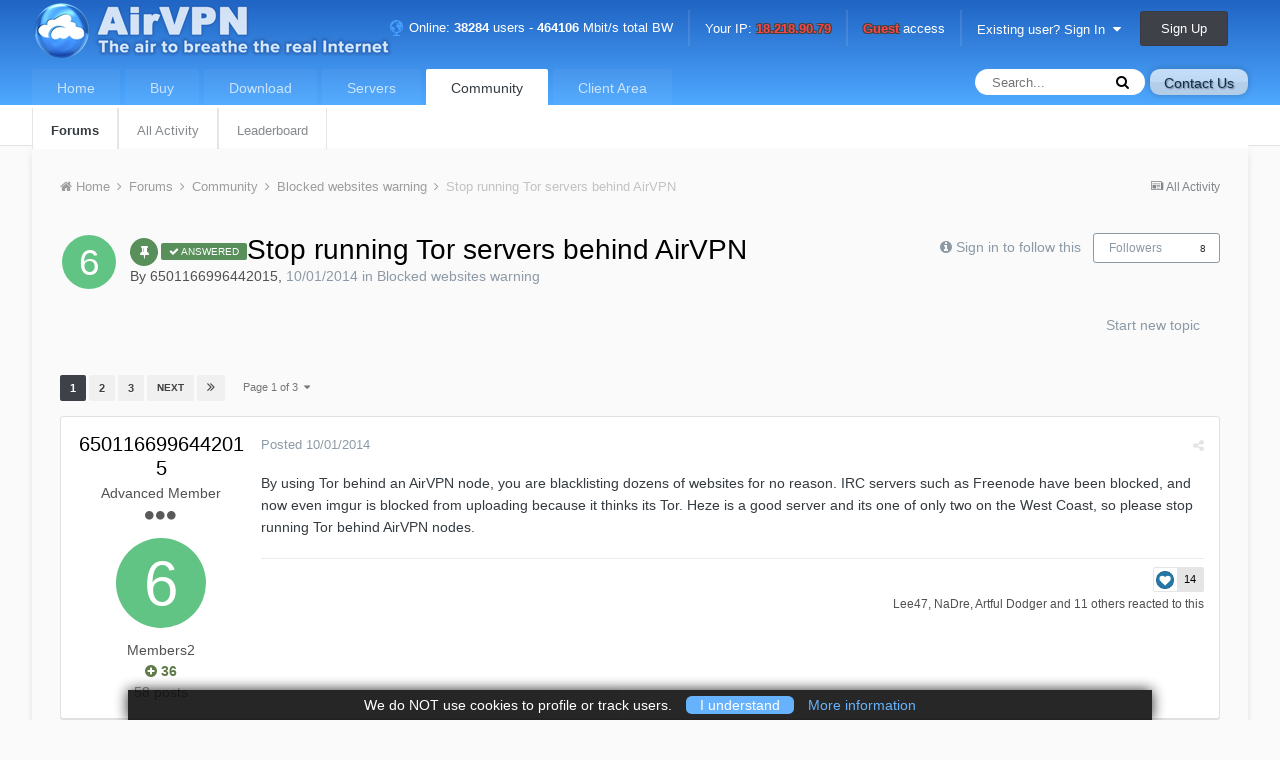

--- FILE ---
content_type: text/html;charset=UTF-8
request_url: https://airvpn.org/forums/topic/12340-stop-running-tor-servers-behind-airvpn/
body_size: 37705
content:
<!DOCTYPE html><html lang="en-US" dir="ltr"><head><title>Stop running Tor servers behind AirVPN - Blocked websites warning - AirVPN</title>
		
		
		
<meta charset="utf-8">

	<meta name="viewport" content="width=device-width, initial-scale=1">


	
	


	<meta name="twitter:card" content="summary" />


	
		<meta name="twitter:site" content="@airvpn" />
	


	
		
			
				<meta property="og:title" content="Stop running Tor servers behind AirVPN">
			
		
	

	
		
			
				<meta property="og:type" content="object">
			
		
	

	
		
			
				<meta property="og:url" content="https://airvpn.org/forums/topic/12340-stop-running-tor-servers-behind-airvpn/">
			
		
	

	
		
			
				<meta name="description" content="By using Tor behind an AirVPN node, you are blacklisting dozens of websites for no reason. IRC servers such as Freenode have been blocked, and now even imgur is blocked from uploading because it thinks its Tor. Heze is a good server and its one of only two on the West Coast, so please stop runnin...">
			
		
	

	
		
			
				<meta property="og:description" content="By using Tor behind an AirVPN node, you are blacklisting dozens of websites for no reason. IRC servers such as Freenode have been blocked, and now even imgur is blocked from uploading because it thinks its Tor. Heze is a good server and its one of only two on the West Coast, so please stop runnin...">
			
		
	

	
		
			
				<meta property="og:updated_time" content="2019-04-10T18:29:39Z">
			
		
	

	
		
			
				<meta property="og:site_name" content="AirVPN">
			
		
	

	
		
			
				<meta property="og:locale" content="en_US">
			
		
	


	
		<link rel="next" href="https://airvpn.org/forums/topic/12340-stop-running-tor-servers-behind-airvpn/page/2/" />
	

	
		<link rel="last" href="https://airvpn.org/forums/topic/12340-stop-running-tor-servers-behind-airvpn/page/3/" />
	

	
		<link rel="canonical" href="https://airvpn.org/forums/topic/12340-stop-running-tor-servers-behind-airvpn/" />
	

<link rel="alternate" type="application/rss+xml" title="AirVPN Announcements" href="https://airvpn.org/rss/1-airvpn-announcements.xml/" /><link rel="alternate" type="application/rss+xml" title="AirVPN Forums" href="https://airvpn.org/rss/2-airvpn-forums.xml/" />


<link rel="manifest" href="https://airvpn.org/manifest.webmanifest?t=3">
<meta name="msapplication-config" content="https://airvpn.org/browserconfig.xml">
<meta name="msapplication-starturl" content="/">
<meta name="application-name" content="AirVPN">
<meta name="apple-mobile-web-app-title" content="AirVPN">

	<meta name="theme-color" content="#4666c1">






		


	
		
	



	<link rel='stylesheet' href='https://airvpn.org/uploads/css_built_1/341e4a57816af3ba440d891ca87450ff_framework.css.8ce1bf5665d4e9ad779cd277af45b832.css?v=4ae7124f07' media='all'>

	<link rel='stylesheet' href='https://airvpn.org/uploads/css_built_1/05e81b71abe4f22d6eb8d1a929494829_responsive.css.ad60f8f99c625e7c6c01430d799fbb64.css?v=4ae7124f07' media='all'>

	<link rel='stylesheet' href='https://airvpn.org/uploads/css_built_1/90eb5adf50a8c640f633d47fd7eb1778_core.css.8e3dac230f4cc9beee6837969457d429.css?v=4ae7124f07' media='all'>

	<link rel='stylesheet' href='https://airvpn.org/uploads/css_built_1/5a0da001ccc2200dc5625c3f3934497d_core_responsive.css.c7cf4541c9b0efecf1e8b86f4de4c150.css?v=4ae7124f07' media='all'>
<link rel='stylesheet' href='/css/build/air_front_ips.min.css?t=1730387968' type='text/css' />


	<link rel='stylesheet' href='https://airvpn.org/uploads/css_built_1/62e269ced0fdab7e30e026f1d30ae516_forums.css.6bb9902860779953d5d67a6887a5160c.css?v=4ae7124f07' media='all'>

	<link rel='stylesheet' href='https://airvpn.org/uploads/css_built_1/76e62c573090645fb99a15a363d8620e_forums_responsive.css.d72754e19a237f578da77416ed88b182.css?v=4ae7124f07' media='all'>




<link rel='stylesheet' href='https://airvpn.org/uploads/css_built_1/258adbb6e4f3e83cd3b355f84e3fa002_custom.css.950615b55d6f971de578df13694ea7f6.css?v=4ae7124f07' media='all'>



		
		

	


<meta name="twitter:creator" content="@airvpn">

<meta name="twitter:site" content="@airvpn">

<meta name="twitter:card" content="summary">

<meta name="robots" content="index,follow">
<script language='javascript' type='text/javascript' src='/js/build/common.js?t=1733739512'></script>
</head><body class="ipsApp ipsApp_front ipsJS_none ipsClearfix" data-controller="core.front.core.app"  data-message=""  data-pageapp="forums" data-pagelocation="front" data-pagemodule="forums" data-pagecontroller="topic" data-pageid="12340" ><a href="#elContent" class="ipsHide" title="Go to main content on this page" accesskey="m">Jump to content</a>
		<div id="ipsLayout_header" class="ipsClearfix">
			





			
<ul id='elMobileNav' class='ipsList_inline ipsResponsive_hideDesktop ipsResponsive_block' data-controller='core.front.core.mobileNav'><li id="elMobileHome"><a href="/"><span></span></a></li>
	
		
			
			
				
				
			
				
				
			
				
					<li id='elMobileBreadcrumb'>
						<a href='https://airvpn.org/forums/forum/28-blocked-websites-warning/'>
							<span>Blocked websites warning</span>
						</a>
					</li>
				
				
			
				
				
			
		
	
	
	
	<li >
		<a data-action="defaultStream" class='ipsType_light'  href='https://airvpn.org/discover/'><i class='icon-newspaper'></i></a>
	</li>

	

	
		<li class='ipsJS_show'>
			<a href='https://airvpn.org/search/'><i class='fa fa-search'></i></a>
		</li>
	
	<li data-ipsDrawer data-ipsDrawer-drawerElem='#elMobileDrawer'>
		<a href='#'>
			
			
				
			
			
			
			<i class='fa fa-navicon'></i>
		</a>
	</li>
</ul>
			<div id='air_main_header_mobile'><div id='air_main_topbar_mobile_no'><img src='/img/icons/connected_no.png' title='Not connected'/> Not connected, Your IP: <strong>18.218.90.79</strong></div></div><header><div class="ipsLayout_container">
					

<a href='https://airvpn.org/' id='elSiteTitle' accesskey='1'><img alt='AirVPN' src='/static/img/logo/web_header.png'></a>

					

	<ul id="elUserNav" class="ipsList_inline cSignedOut ipsClearfix ipsResponsive_hidePhone ipsResponsive_block">
		
		
	


	<li class='cUserNav_icon ipsHide' id='elCart_container'></li>
	<li class='elUserNav_sep ipsHide' id='elCart_sep'></li>

<li class='air_topbar_info'><a data-tooltip='Status' class='tooltip-bottom' href="/status/" title="See Server Status"><img src="/img/icons/server_status.png" alt="Servers online."/> Online: <strong>38284</strong> users - <strong>464106</strong> Mbit/s total BW</a></li><li class='elUserNav_sep'></li><li class='air_topbar_info'><a data-tooltip='Not connected' class='tooltip-bottom' href='/external_link/?url=https%3A%2F%2Fipleak.net'>Your IP: <strong class='air_topbar_info_red'>18.218.90.79</strong></a></li><li class='elUserNav_sep'></li><li class='air_topbar_info'><a data-tooltip='Buy a plan' class='tooltip-bottom' href='/enter/'><span class='air_topbar_info_red'><strong>Guest</strong></span> access</a></li><li class='elUserNav_sep'></li><li id="elSignInLink">
			<a href="https://airvpn.org/login/" data-ipsmenu-closeonclick="false" data-ipsmenu id="elUserSignIn">
				Existing user? Sign In  <i class="fa fa-caret-down"></i>
			</a>
			
<div id='elUserSignIn_menu' class='ipsMenu ipsMenu_auto ipsHide'>
	<form accept-charset='utf-8' method='post' action='https://airvpn.org/login/' data-controller="core.global.core.login">
		<input type="hidden" name="csrfKey" value="25d04cb4df7718f5b7fed2f44d6da08d">
		<input type="hidden" name="ref" value="aHR0cHM6Ly9haXJ2cG4ub3JnL2ZvcnVtcy90b3BpYy8xMjM0MC1zdG9wLXJ1bm5pbmctdG9yLXNlcnZlcnMtYmVoaW5kLWFpcnZwbi8=">
		<div data-role="loginForm">
			
			
			
				
<div class="ipsPad ipsForm ipsForm_vertical">
	<h4 class="ipsType_sectionHead">Sign In</h4>
	<br><br>
	<ul class='ipsList_reset'>
		<li class="ipsFieldRow ipsFieldRow_noLabel ipsFieldRow_fullWidth">
			
			
				<input type="text" placeholder="Display Name or Email Address" name="auth">
			
		</li>
		<li class="ipsFieldRow ipsFieldRow_noLabel ipsFieldRow_fullWidth">
			<input type="password" placeholder="Password" maxlength=100 minlenght=4 name="password">
		</li>
		<li class="ipsFieldRow ipsFieldRow_checkbox ipsClearfix">
			<span class="ipsCustomInput">
				<input type="checkbox" name="remember_me" id="remember_me_checkbox" value="1" checked aria-checked="true">
				<span></span>
			</span>
			<div class="ipsFieldRow_content">
				<label class="ipsFieldRow_label" for="remember_me_checkbox">Remember me</label>
				<span class="ipsFieldRow_desc">Not recommended on shared computers</span>
			</div>
		</li>
		
			<li class="ipsFieldRow ipsFieldRow_checkbox ipsClearfix">
				<span class="ipsCustomInput">
					<input type="checkbox" name="anonymous" id="anonymous_checkbox" value="1" aria-checked="false">
					<span></span>
				</span>
				<div class="ipsFieldRow_content">
					<label class="ipsFieldRow_label" for="anonymous_checkbox">Sign in anonymously</label>
				</div>
			</li>
		
		<li class="ipsFieldRow ipsFieldRow_fullWidth">
			<br>
			<button type="submit" name="_processLogin" value="usernamepassword" class="ipsButton ipsButton_primary ipsButton_small" id="elSignIn_submit">Sign In</button>
			
				<br>
				<p class="ipsType_right ipsType_small">
					
						<a href='https://airvpn.org/lostpassword/' data-ipsDialog data-ipsDialog-title='Forgot your password?'>
					
					Forgot your password?</a>
				</p>
			
		</li>
	</ul>
</div>
			
		</div>
	</form>
</div>
		</li>
		
			<li>
				
					<a href="https://airvpn.org/register/" data-ipsdialog data-ipsdialog-size="narrow" data-ipsdialog-title="Sign Up"  id="elRegisterButton" class="ipsButton ipsButton_normal ipsButton_primary">Sign Up</a>
				
			</li>
		
	</ul>

				</div>
			</header>
			

	<nav data-controller='core.front.core.navBar' class=''>
		<div class='ipsNavBar_primary ipsLayout_container  ipsClearfix'>
			

	<a data-tooltip='Open a support request with us' title='Open a support request with us' id='btn-contactus' class='tooltip-left air_button_normal air_mobile_hide' href="/contact/" data-ipsdialog="" data-ipsdialog-remotesubmit="" data-ipsdialog-flashmessage="Thanks, your message has been sent to the staff." data-ipsdialog-title="Contact Us">Contact Us</a><div id="elSearchWrapper" class="ipsPos_right">
		<div id='elSearch' class='' data-controller='core.front.core.quickSearch'>
			<form accept-charset='utf-8' action='//airvpn.org/search/?do=quicksearch' method='post'>
				<input type='search' id='elSearchField' placeholder='Search...' name='q' autocomplete='off'>
				<button class='cSearchSubmit' type="submit"><i class="fa fa-search"></i></button>
				<div id="elSearchExpanded">
					<div class="ipsMenu_title">
						Search In
					</div>
					<ul class="ipsSideMenu_list ipsSideMenu_withRadios ipsSideMenu_small ipsType_normal" data-ipsSideMenu data-ipsSideMenu-type="radio" data-ipsSideMenu-responsive="false" data-role="searchContexts">
						<li>
							<span class='ipsSideMenu_item ipsSideMenu_itemActive' data-ipsMenuValue='all'>
								<input type="radio" name="type" value="all" checked id="elQuickSearchRadio_type_all">
								<label for='elQuickSearchRadio_type_all' id='elQuickSearchRadio_type_all_label'>Everywhere</label>
							</span>
						</li>
						
						
							<li>
								<span class='ipsSideMenu_item' data-ipsMenuValue='forums_topic'>
									<input type="radio" name="type" value="forums_topic" id="elQuickSearchRadio_type_forums_topic">
									<label for='elQuickSearchRadio_type_forums_topic' id='elQuickSearchRadio_type_forums_topic_label'>Topics</label>
								</span>
							</li>
						
						
							
								<li>
									<span class='ipsSideMenu_item' data-ipsMenuValue='contextual_{&quot;type&quot;:&quot;forums_topic&quot;,&quot;nodes&quot;:28}'>
										<input type="radio" name="type" value='contextual_{&quot;type&quot;:&quot;forums_topic&quot;,&quot;nodes&quot;:28}' id='elQuickSearchRadio_type_contextual_{&quot;type&quot;:&quot;forums_topic&quot;,&quot;nodes&quot;:28}'>
										<label for='elQuickSearchRadio_type_contextual_{&quot;type&quot;:&quot;forums_topic&quot;,&quot;nodes&quot;:28}' id='elQuickSearchRadio_type_contextual_{&quot;type&quot;:&quot;forums_topic&quot;,&quot;nodes&quot;:28}_label'>This Forum</label>
									</span>
								</li>
							
								<li>
									<span class='ipsSideMenu_item' data-ipsMenuValue='contextual_{&quot;type&quot;:&quot;forums_topic&quot;,&quot;item&quot;:12340}'>
										<input type="radio" name="type" value='contextual_{&quot;type&quot;:&quot;forums_topic&quot;,&quot;item&quot;:12340}' id='elQuickSearchRadio_type_contextual_{&quot;type&quot;:&quot;forums_topic&quot;,&quot;item&quot;:12340}'>
										<label for='elQuickSearchRadio_type_contextual_{&quot;type&quot;:&quot;forums_topic&quot;,&quot;item&quot;:12340}' id='elQuickSearchRadio_type_contextual_{&quot;type&quot;:&quot;forums_topic&quot;,&quot;item&quot;:12340}_label'>This Topic</label>
									</span>
								</li>
							
						
						<li data-role="showMoreSearchContexts">
							<span class='ipsSideMenu_item' data-action="showMoreSearchContexts" data-exclude="forums_topic">
								More options...
							</span>
						</li>
					</ul>
					<div class="ipsMenu_title">
						Find results that contain...
					</div>
					<ul class='ipsSideMenu_list ipsSideMenu_withRadios ipsSideMenu_small ipsType_normal' role="radiogroup" data-ipsSideMenu data-ipsSideMenu-type="radio" data-ipsSideMenu-responsive="false" data-filterType='andOr'>
						
							<li>
								<span class='ipsSideMenu_item ipsSideMenu_itemActive' data-ipsMenuValue='or'>
									<input type="radio" name="search_and_or" value="or" checked id="elRadio_andOr_or">
									<label for='elRadio_andOr_or' id='elField_andOr_label_or'><em>Any</em> of my search term words</label>
								</span>
							</li>
						
							<li>
								<span class='ipsSideMenu_item ' data-ipsMenuValue='and'>
									<input type="radio" name="search_and_or" value="and"  id="elRadio_andOr_and">
									<label for='elRadio_andOr_and' id='elField_andOr_label_and'><em>All</em> of my search term words</label>
								</span>
							</li>
						
					</ul>
					<div class="ipsMenu_title">
						Find results in...
					</div>
					<ul class='ipsSideMenu_list ipsSideMenu_withRadios ipsSideMenu_small ipsType_normal' role="radiogroup" data-ipsSideMenu data-ipsSideMenu-type="radio" data-ipsSideMenu-responsive="false" data-filterType='searchIn'>
						<li>
							<span class='ipsSideMenu_item ipsSideMenu_itemActive' data-ipsMenuValue='all'>
								<input type="radio" name="search_in" value="all" checked id="elRadio_searchIn_and">
								<label for='elRadio_searchIn_and' id='elField_searchIn_label_all'>Content titles and body</label>
							</span>
						</li>
						<li>
							<span class='ipsSideMenu_item' data-ipsMenuValue='titles'>
								<input type="radio" name="search_in" value="titles" id="elRadio_searchIn_titles">
								<label for='elRadio_searchIn_titles' id='elField_searchIn_label_titles'>Content titles only</label>
							</span>
						</li>
					</ul>
				</div>
			</form>
		</div>
	</div>

			<ul data-role="primaryNavBar" class='ipsResponsive_showDesktop ipsResponsive_block'>
				


	
		
		
		<li  id='elNavSecondary_100' data-role="navBarItem" data-navApp="airvpn" data-navExt="View">
			
			
				<a href="https://airvpn.org/"  data-navItem-id="100" >
					Home
				</a>
			
			
				<ul class='ipsNavBar_secondary ipsHide' data-role='secondaryNavBar'>
					


	
		
		
		<li  id='elNavSecondary_104' data-role="navBarItem" data-navApp="airvpn" data-navExt="View">
			
			
				<a href="https://airvpn.org/"  data-navItem-id="104" >
					Overview
				</a>
			
			
		</li>
	
	

	
		
		
		<li  id='elNavSecondary_105' data-role="navBarItem" data-navApp="airvpn" data-navExt="View">
			
			
				<a href="https://airvpn.org/mission/"  data-navItem-id="105" >
					Mission
				</a>
			
			
		</li>
	
	

	
		
		
		<li  id='elNavSecondary_106' data-role="navBarItem" data-navApp="airvpn" data-navExt="View">
			
			
				<a href="https://airvpn.org/specs/"  data-navItem-id="106" >
					Specs
				</a>
			
			
		</li>
	
	

	
		
		
		<li  id='elNavSecondary_107' data-role="navBarItem" data-navApp="airvpn" data-navExt="View">
			
			
				<a href="https://airvpn.org/faq/"  data-navItem-id="107" >
					FAQ
				</a>
			
			
		</li>
	
	

	
		
		
		<li  id='elNavSecondary_108' data-role="navBarItem" data-navApp="airvpn" data-navExt="View">
			
			
				<a href="https://airvpn.org/tos/"  data-navItem-id="108" >
					Terms Of Service
				</a>
			
			
		</li>
	
	

	
		
		
		<li  id='elNavSecondary_109' data-role="navBarItem" data-navApp="airvpn" data-navExt="View">
			
			
				<a href="https://airvpn.org/privacy/"  data-navItem-id="109" >
					Privacy
				</a>
			
			
		</li>
	
	

	
		
		
		<li  id='elNavSecondary_110' data-role="navBarItem" data-navApp="airvpn" data-navExt="View">
			
			
				<a href="https://airvpn.org/aboutus/"  data-navItem-id="110" >
					About us
				</a>
			
			
		</li>
	
	

					<li class='ipsHide' id='elNavigationMore_100' data-role='navMore'>
						<a href='#' data-ipsMenu data-ipsMenu-appendTo='#elNavigationMore_100' id='elNavigationMore_100_dropdown'>More <i class='fa fa-caret-down'></i></a>
						<ul class='ipsHide ipsMenu ipsMenu_auto' id='elNavigationMore_100_dropdown_menu' data-role='moreDropdown'></ul>
					</li>
				</ul>
			
		</li>
	
	

	
		
		
		<li  id='elNavSecondary_101' data-role="navBarItem" data-navApp="airvpn" data-navExt="View">
			
			
				<a href="https://airvpn.org/buy/"  data-navItem-id="101" >
					Buy
				</a>
			
			
		</li>
	
	

	
		
		
		<li  id='elNavSecondary_131' data-role="navBarItem" data-navApp="airvpn" data-navExt="View">
			
			
				<a href="https://airvpn.org/download/"  data-navItem-id="131" >
					Download
				</a>
			
			
		</li>
	
	

	
		
		
		<li  id='elNavSecondary_102' data-role="navBarItem" data-navApp="airvpn" data-navExt="View">
			
			
				<a href="https://airvpn.org/status/"  data-navItem-id="102" >
					Servers
				</a>
			
			
		</li>
	
	

	
		
		
			
		
		<li class='ipsNavBar_active' data-active id='elNavSecondary_1' data-role="navBarItem" data-navApp="core" data-navExt="CustomItem">
			
			
				<a href="https://airvpn.org/forums"  data-navItem-id="1" data-navDefault>
					Community
				</a>
			
			
				<ul class='ipsNavBar_secondary ' data-role='secondaryNavBar'>
					


	
		
		
			
		
		<li class='ipsNavBar_active' data-active id='elNavSecondary_8' data-role="navBarItem" data-navApp="forums" data-navExt="Forums">
			
			
				<a href="https://airvpn.org/forums/"  data-navItem-id="8" data-navDefault>
					Forums
				</a>
			
			
		</li>
	
	

	
	

	
	

	
	

	
		
		
		<li  id='elNavSecondary_3' data-role="navBarItem" data-navApp="core" data-navExt="AllActivity">
			
			
				<a href="https://airvpn.org/discover/"  data-navItem-id="3" >
					All Activity
				</a>
			
			
		</li>
	
	

	
	

	
		
		
		<li  id='elNavSecondary_27' data-role="navBarItem" data-navApp="core" data-navExt="Leaderboard">
			
			
				<a href="https://airvpn.org/leaderboard/"  data-navItem-id="27" >
					Leaderboard
				</a>
			
			
		</li>
	
	

					<li class='ipsHide' id='elNavigationMore_1' data-role='navMore'>
						<a href='#' data-ipsMenu data-ipsMenu-appendTo='#elNavigationMore_1' id='elNavigationMore_1_dropdown'>More <i class='fa fa-caret-down'></i></a>
						<ul class='ipsHide ipsMenu ipsMenu_auto' id='elNavigationMore_1_dropdown_menu' data-role='moreDropdown'></ul>
					</li>
				</ul>
			
		</li>
	
	

	
		
		
		<li  id='elNavSecondary_103' data-role="navBarItem" data-navApp="airvpn" data-navExt="View">
			
			
				<a href="https://airvpn.org/client/"  data-navItem-id="103" >
					Client Area
				</a>
			
			
		</li>
	
	

				<li class='ipsHide' id='elNavigationMore' data-role='navMore'>
					<a href='#' data-ipsMenu data-ipsMenu-appendTo='#elNavigationMore' id='elNavigationMore_dropdown'>More</a>
					<ul class='ipsNavBar_secondary ipsHide' data-role='secondaryNavBar'>
						<li class='ipsHide' id='elNavigationMore_more' data-role='navMore'>
							<a href='#' data-ipsMenu data-ipsMenu-appendTo='#elNavigationMore_more' id='elNavigationMore_more_dropdown'>More <i class='fa fa-caret-down'></i></a>
							<ul class='ipsHide ipsMenu ipsMenu_auto' id='elNavigationMore_more_dropdown_menu' data-role='moreDropdown'></ul>
						</li>
					</ul>
				</li>
			</ul>
		</div>
	</nav>

		</div>
		<main id="ipsLayout_body" class="ipsLayout_container"><div id="ipsLayout_contentArea">
				<div id="ipsLayout_contentWrapper">
					
<nav class='ipsBreadcrumb ipsBreadcrumb_top ipsFaded_withHover'>
	

	<ul class='ipsList_inline ipsPos_right'>
		
		<li >
			<a data-action="defaultStream" class='ipsType_light '  href='https://airvpn.org/discover/'><i class='icon-newspaper'></i> <span>All Activity</span></a>
		</li>
		
	</ul>

	<ul data-role="breadcrumbList">
		<li>
			<a title="Home" href='https://airvpn.org/'>
				<span><i class='fa fa-home'></i> Home <i class='fa fa-angle-right'></i></span>
			</a>
		</li>
		
		
			<li>
				
					<a href='https://airvpn.org/forums/'>
						<span>Forums <i class='fa fa-angle-right'></i></span>
					</a>
				
			</li>
		
			<li>
				
					<a href='https://airvpn.org/forums/forum/13-community/'>
						<span>Community <i class='fa fa-angle-right'></i></span>
					</a>
				
			</li>
		
			<li>
				
					<a href='https://airvpn.org/forums/forum/28-blocked-websites-warning/'>
						<span>Blocked websites warning <i class='fa fa-angle-right'></i></span>
					</a>
				
			</li>
		
			<li>
				
					Stop running Tor servers behind AirVPN
				
			</li>
		
	</ul>
</nav>
					
					<div id="ipsLayout_mainArea">
						<a id="elContent"></a>
						
						
						
						

	




						






<div class="ipsPageHeader ipsClearfix">
	
		<div class="ipsPos_right ipsResponsive_noFloat ipsResponsive_hidePhone">
			

<div data-followApp='forums' data-followArea='topic' data-followID='12340' data-controller='core.front.core.followButton'>
	
		<span class='ipsType_light ipsType_blendLinks ipsResponsive_hidePhone ipsResponsive_inline'><i class='fa fa-info-circle'></i> <a href='https://airvpn.org/login/' title='Go to the sign in page'>Sign in to follow this</a>&nbsp;&nbsp;</span>
	
	

	<div class="ipsFollow ipsPos_middle ipsButton ipsButton_link ipsButton_verySmall " data-role="followButton">
		
			<a href='https://airvpn.org/index.php?app=core&amp;module=system&amp;controller=notifications&amp;do=followers&amp;follow_app=forums&amp;follow_area=topic&amp;follow_id=12340' title='See who follows this' class='ipsType_blendLinks ipsType_noUnderline' data-ipsTooltip data-ipsDialog data-ipsDialog-size='narrow' data-ipsDialog-title='Who follows this'>Followers</a>
			<a class='ipsCommentCount' href='https://airvpn.org/index.php?app=core&amp;module=system&amp;controller=notifications&amp;do=followers&amp;follow_app=forums&amp;follow_area=topic&amp;follow_id=12340' title='See who follows this' data-ipsTooltip data-ipsDialog data-ipsDialog-size='narrow' data-ipsDialog-title='Who follows this'>8</a>
		
	</div>

</div>
		</div>
		<div class="ipsPos_right ipsResponsive_noFloat ipsResponsive_hidePhone">
			



		</div>
		
	
	<div class="ipsPhotoPanel ipsPhotoPanel_small ipsPhotoPanel_notPhone ipsClearfix">
		


	<a href="https://airvpn.org/profile/83196-6501166996442015/" data-ipsHover data-ipsHover-target="https://airvpn.org/profile/83196-6501166996442015/?do=hovercard" class="ipsUserPhoto ipsUserPhoto_small" title="Go to 6501166996442015's profile">
		<img src='data:image/svg+xml,%3Csvg%20xmlns%3D%22http%3A%2F%2Fwww.w3.org%2F2000%2Fsvg%22%20viewBox%3D%220%200%201024%201024%22%20style%3D%22background%3A%2362c484%22%3E%3Cg%3E%3Ctext%20text-anchor%3D%22middle%22%20dy%3D%22.35em%22%20x%3D%22512%22%20y%3D%22512%22%20fill%3D%22%23ffffff%22%20font-size%3D%22700%22%20font-family%3D%22-apple-system%2C%20BlinkMacSystemFont%2C%20Roboto%2C%20Helvetica%2C%20Arial%2C%20sans-serif%22%3E6%3C%2Ftext%3E%3C%2Fg%3E%3C%2Fsvg%3E' alt='6501166996442015'>
	</a>

		<div>
			<h1 class="ipsType_pageTitle ipsContained_container">
				
					
					
						<span><span class="ipsBadge ipsBadge_icon ipsBadge_positive" data-ipstooltip title="Pinned"><i class="fa fa-thumb-tack"></i></span></span>
					
					
				

				
				
					<span class="ipsType_break ipsContained">


	
		<a href="https://airvpn.org/forums/topic/12340-stop-running-tor-servers-behind-airvpn/?do=findComment&amp;comment=20565"><span class="ipsBadge ipsBadge_style4"><i class="fa fa-check"></i> ANSWERED</span></a>
	 


						<span>Stop running Tor servers behind AirVPN</span>
					</span>
				
			</h1>
			
			<p class="ipsType_reset ipsType_blendLinks ">
				<span class="ipsType_normal">
				
					By 

<a href='https://airvpn.org/profile/83196-6501166996442015/' data-ipsHover data-ipsHover-target='https://airvpn.org/profile/83196-6501166996442015/?do=hovercard&amp;referrer=https%253A%252F%252Fairvpn.org%252Fforums%252Ftopic%252F12340-stop-running-tor-servers-behind-airvpn%252F' title="Go to 6501166996442015's profile" class="ipsType_break">6501166996442015</a>,  <span class="ipsType_light"><span data-ui-type='datetime' data-mode='friendly' data-unix='1412136167'>...</span> in <a href="https://airvpn.org/forums/forum/28-blocked-websites-warning/">Blocked websites warning</a></span>
				
				</span>
				<br></p>
			
		</div>
	</div>
</div>








<div class="ipsClearfix">
	
	
	<ul class="ipsToolList ipsToolList_horizontal ipsClearfix ipsSpacer_both ipsResponsive_hidePhone">
		
		
			<li class="ipsResponsive_hidePhone">
				
					<a href="https://airvpn.org/forums/forum/28-blocked-websites-warning/?do=add" class="ipsButton ipsButton_link ipsButton_medium ipsButton_fullWidth" title="Start a new topic in this forum">Start new topic</a>
				
			</li>
		
		
	</ul>
</div>

<div data-controller="core.front.core.commentFeed,forums.front.topic.view, core.front.core.ignoredComments" data-autopoll data-baseurl="https://airvpn.org/forums/topic/12340-stop-running-tor-servers-behind-airvpn/"  data-feedid="topic-12340" class="cTopic ipsClear ipsSpacer_top">
	
			

				<div class="ipsClearfix ipsClear ipsSpacer_bottom">
					
					
						


	
	<ul class='ipsPagination' id='elPagination_e3dc11839c682bbfb0de8899212dcfd6_1215918268' data-ipsPagination-seoPagination='true' data-pages='3' data-ipsPagination  data-ipsPagination-pages="3" data-ipsPagination-perPage='25'>
		
			
				<li class='ipsPagination_first ipsPagination_inactive'><a href='https://airvpn.org/forums/topic/12340-stop-running-tor-servers-behind-airvpn/' rel="first" data-page='1' data-ipsTooltip title='First page'><i class='fa fa-angle-double-left'></i></a></li>
				<li class='ipsPagination_prev ipsPagination_inactive'><a href='https://airvpn.org/forums/topic/12340-stop-running-tor-servers-behind-airvpn/' rel="prev" data-page='0' data-ipsTooltip title='Previous page'>Prev</a></li>
			
			<li class='ipsPagination_page ipsPagination_active'><a href='https://airvpn.org/forums/topic/12340-stop-running-tor-servers-behind-airvpn/' data-page='1'>1</a></li>
			
				
					<li class='ipsPagination_page'><a href='https://airvpn.org/forums/topic/12340-stop-running-tor-servers-behind-airvpn/page/2/' data-page='2'>2</a></li>
				
					<li class='ipsPagination_page'><a href='https://airvpn.org/forums/topic/12340-stop-running-tor-servers-behind-airvpn/page/3/' data-page='3'>3</a></li>
				
				<li class='ipsPagination_next'><a href='https://airvpn.org/forums/topic/12340-stop-running-tor-servers-behind-airvpn/page/2/' rel="next" data-page='2' data-ipsTooltip title='Next page'>Next</a></li>
				<li class='ipsPagination_last'><a href='https://airvpn.org/forums/topic/12340-stop-running-tor-servers-behind-airvpn/page/3/' rel="last" data-page='3' data-ipsTooltip title='Last page'><i class='fa fa-angle-double-right'></i></a></li>
			
			
				<li class='ipsPagination_pageJump'>
					<a href='#' data-ipsMenu data-ipsMenu-closeOnClick='false' data-ipsMenu-appendTo='#elPagination_e3dc11839c682bbfb0de8899212dcfd6_1215918268' id='elPagination_e3dc11839c682bbfb0de8899212dcfd6_1215918268_jump'>Page 1 of 3 &nbsp;<i class='fa fa-caret-down'></i></a>
					<div class='ipsMenu ipsMenu_narrow ipsPad ipsHide' id='elPagination_e3dc11839c682bbfb0de8899212dcfd6_1215918268_jump_menu'>
						<form accept-charset='utf-8' method='post' action='https://airvpn.org/forums/topic/12340-stop-running-tor-servers-behind-airvpn/' data-role="pageJump">
							<ul class='ipsForm ipsForm_horizontal'>
								<li class='ipsFieldRow'>
									<input type='number' min='1' max='3' placeholder='Page number' class='ipsField_fullWidth' name='page'>
								</li>
								<li class='ipsFieldRow ipsFieldRow_fullWidth'>
									<input type='submit' class='ipsButton_fullWidth ipsButton ipsButton_verySmall ipsButton_primary' value='Go'>
								</li>
							</ul>
						</form>
					</div>
				</li>
			
		
	</ul>

					
				</div>
			
	

	

<div data-controller='core.front.core.recommendedComments' data-url='https://airvpn.org/forums/topic/12340-stop-running-tor-servers-behind-airvpn/?recommended=comments' class='ipsAreaBackground ipsPad ipsBox ipsBox_transparent ipsSpacer_bottom ipsRecommendedComments ipsHide'>
	<div data-role="recommendedComments">
		<h2 class='ipsType_sectionHead ipsType_large'>Recommended Posts</h2>
		
	</div>
</div>
	
	<div id="elPostFeed" data-role="commentFeed" data-controller="core.front.core.moderation" >
		<form action="https://airvpn.org/forums/topic/12340-stop-running-tor-servers-behind-airvpn/?csrfKey=25d04cb4df7718f5b7fed2f44d6da08d&amp;do=multimodComment" method="post" data-ipspageaction data-role="moderationTools">
			
			
				
					
					
					




<a id="comment-20561"></a>
<article  id="elComment_20561" class="cPost ipsBox  ipsComment  ipsComment_parent ipsClearfix ipsClear ipsColumns ipsColumns_noSpacing ipsColumns_collapsePhone  ">
	

	<div class="cAuthorPane cAuthorPane_mobile ipsResponsive_showPhone ipsResponsive_block">
		<h3 class="ipsType_sectionHead cAuthorPane_author ipsResponsive_showPhone ipsResponsive_inlineBlock ipsType_break ipsType_blendLinks ipsTruncate ipsTruncate_line">
			

<a href='https://airvpn.org/profile/83196-6501166996442015/' data-ipsHover data-ipsHover-target='https://airvpn.org/profile/83196-6501166996442015/?do=hovercard&amp;referrer=https%253A%252F%252Fairvpn.org%252Fforums%252Ftopic%252F12340-stop-running-tor-servers-behind-airvpn%252F' title="Go to 6501166996442015's profile" class="ipsType_break">6501166996442015</a>
			<span class="ipsResponsive_showPhone ipsResponsive_inline">  

	
		<a href='https://airvpn.org/profile/83196-6501166996442015/reputation/' title="Member's total reputation" data-ipsTooltip class='ipsRepBadge ipsRepBadge_positive'>
	
			<i class='fa fa-plus-circle'></i> 36
	
		</a>
	
</span>
		</h3>
		<div class="cAuthorPane_photo">
			


	<a href="https://airvpn.org/profile/83196-6501166996442015/" data-ipsHover data-ipsHover-target="https://airvpn.org/profile/83196-6501166996442015/?do=hovercard" class="ipsUserPhoto ipsUserPhoto_large" title="Go to 6501166996442015's profile">
		<img src='data:image/svg+xml,%3Csvg%20xmlns%3D%22http%3A%2F%2Fwww.w3.org%2F2000%2Fsvg%22%20viewBox%3D%220%200%201024%201024%22%20style%3D%22background%3A%2362c484%22%3E%3Cg%3E%3Ctext%20text-anchor%3D%22middle%22%20dy%3D%22.35em%22%20x%3D%22512%22%20y%3D%22512%22%20fill%3D%22%23ffffff%22%20font-size%3D%22700%22%20font-family%3D%22-apple-system%2C%20BlinkMacSystemFont%2C%20Roboto%2C%20Helvetica%2C%20Arial%2C%20sans-serif%22%3E6%3C%2Ftext%3E%3C%2Fg%3E%3C%2Fsvg%3E' alt='6501166996442015'>
	</a>

		</div>
	</div>
	<aside class="ipsComment_author cAuthorPane ipsColumn ipsColumn_medium ipsResponsive_hidePhone"><h3 class="ipsType_sectionHead cAuthorPane_author ipsType_blendLinks ipsType_break">
<strong>

<a href='https://airvpn.org/profile/83196-6501166996442015/' data-ipsHover data-ipsHover-target='https://airvpn.org/profile/83196-6501166996442015/?do=hovercard&amp;referrer=https%253A%252F%252Fairvpn.org%252Fforums%252Ftopic%252F12340-stop-running-tor-servers-behind-airvpn%252F' title="Go to 6501166996442015's profile" class="ipsType_break">6501166996442015</a>
			</strong> <span class="ipsResponsive_showPhone ipsResponsive_inline">  

	
		<a href='https://airvpn.org/profile/83196-6501166996442015/reputation/' title="Member's total reputation" data-ipsTooltip class='ipsRepBadge ipsRepBadge_positive'>
	
			<i class='fa fa-plus-circle'></i> 36
	
		</a>
	
</span>
</h3>

		<ul class="cAuthorPane_info ipsList_reset">
			
				<li class="ipsType_break">Advanced Member</li>
			
			
				<li><span class='ipsPip'></span><span class='ipsPip'></span><span class='ipsPip'></span></li>
			

			<li class="cAuthorPane_photo">
				


	<a href="https://airvpn.org/profile/83196-6501166996442015/" data-ipsHover data-ipsHover-target="https://airvpn.org/profile/83196-6501166996442015/?do=hovercard" class="ipsUserPhoto ipsUserPhoto_large" title="Go to 6501166996442015's profile">
		<img src='data:image/svg+xml,%3Csvg%20xmlns%3D%22http%3A%2F%2Fwww.w3.org%2F2000%2Fsvg%22%20viewBox%3D%220%200%201024%201024%22%20style%3D%22background%3A%2362c484%22%3E%3Cg%3E%3Ctext%20text-anchor%3D%22middle%22%20dy%3D%22.35em%22%20x%3D%22512%22%20y%3D%22512%22%20fill%3D%22%23ffffff%22%20font-size%3D%22700%22%20font-family%3D%22-apple-system%2C%20BlinkMacSystemFont%2C%20Roboto%2C%20Helvetica%2C%20Arial%2C%20sans-serif%22%3E6%3C%2Ftext%3E%3C%2Fg%3E%3C%2Fsvg%3E' alt='6501166996442015'>
	</a>

			</li>
			<li>Members2</li>
			
			
				<li>

	
		<a href='https://airvpn.org/profile/83196-6501166996442015/reputation/' title="Member's total reputation" data-ipsTooltip class='ipsRepBadge ipsRepBadge_positive'>
	
			<i class='fa fa-plus-circle'></i> 36
	
		</a>
	
</li>
				<li class="ipsType_light">58 posts</li>
				
				

			
		</ul></aside><div class="ipsColumn ipsColumn_fluid">
		

<div id='comment-20561_wrap' data-controller='core.front.core.comment' data-commentApp='forums' data-commentType='forums' data-commentID="20561" data-quoteData='{&quot;userid&quot;:83196,&quot;username&quot;:&quot;6501166996442015&quot;,&quot;timestamp&quot;:1412136167,&quot;contentapp&quot;:&quot;forums&quot;,&quot;contenttype&quot;:&quot;forums&quot;,&quot;contentid&quot;:12340,&quot;contentclass&quot;:&quot;forums_Topic&quot;,&quot;contentcommentid&quot;:20561}' class='ipsComment_content ipsType_medium  ipsFaded_withHover'>
	

	<div class='ipsComment_meta ipsType_light'>
		<div class='ipsPos_right ipsType_light ipsType_reset ipsFaded ipsFaded_more ipsType_blendLinks'>
			<ul class='ipsList_inline ipsComment_tools'>
				
				
				
					<li><a class='ipsType_blendLinks' href='https://airvpn.org/forums/topic/12340-stop-running-tor-servers-behind-airvpn/' data-ipsTooltip title='Share this post' data-ipsMenu data-ipsMenu-closeOnClick='false' id='elSharePost_20561' data-role='shareComment'><i class='fa fa-share-alt'></i></a></li>
				
				
			</ul>
		</div>

		<div class='ipsType_reset'>
			<a href='https://airvpn.org/forums/topic/12340-stop-running-tor-servers-behind-airvpn/?do=findComment&amp;comment=20561' class='ipsType_blendLinks'>Posted <span data-ui-type='datetime' data-mode='friendly' data-unix='1412136167'>...</span></a>
			<span class='ipsResponsive_hidePhone'>
				
				
			</span>
		</div>
	</div>

	


	<div class='cPost_contentWrap ipsPad'>
		
		<div data-role='commentContent' class='ipsType_normal ipsType_richText ipsContained' data-controller='core.front.core.lightboxedImages'>
			<p>By using Tor behind an AirVPN node, you are blacklisting dozens of websites for no reason. IRC servers such as Freenode have been blocked, and now even imgur is blocked from uploading because it thinks its Tor. Heze is a good server and its one of only two on the West Coast, so please stop running Tor behind AirVPN nodes.</p>

			
		</div>

		<div class='ipsItemControls'>
			
				
					

	<div data-controller='core.front.core.reaction' class='ipsItemControls_right ipsClearfix '>	
		<div class='ipsReact ipsPos_right'>
			
				
				<div class='ipsReact_blurb ' data-role='reactionBlurb'>
					
						

	
	<ul class='ipsReact_reactions'>
	
		
			
			<li class='ipsReact_reactCount'>
				
					<a href='https://airvpn.org/forums/topic/12340-stop-running-tor-servers-behind-airvpn/?do=showReactionsComment&amp;comment=20561&amp;reaction=1' data-ipsDialog data-ipsDialog-size='medium' data-ipsDialog-title='See who reacted to this' data-ipsTooltip title="See who reacted &quot;Like&quot;">
				
						<span>
							<img src='https://airvpn.org/uploads/reactions/react_like.png' alt="Like">
						</span>
						<span>
							14
						</span>
				
					</a>
				
			</li>
		
	
	</ul>

<div class='ipsReact_overview ipsType_blendLinks'>
	
		
<a href='https://airvpn.org/profile/98913-lee47/' data-ipsHover data-ipsHover-target='https://airvpn.org/profile/98913-lee47/?do=hovercard' title="Go to Lee47's profile" class="ipsType_break">Lee47</a>, 
<a href='https://airvpn.org/profile/66718-nadre/' data-ipsHover data-ipsHover-target='https://airvpn.org/profile/66718-nadre/?do=hovercard' title="Go to NaDre's profile" class="ipsType_break">NaDre</a>, 
<a href='https://airvpn.org/profile/104632-artful-dodger/' data-ipsHover data-ipsHover-target='https://airvpn.org/profile/104632-artful-dodger/?do=hovercard' title="Go to Artful Dodger's profile" class="ipsType_break">Artful Dodger</a> and 

<a href='https://airvpn.org/forums/topic/12340-stop-running-tor-servers-behind-airvpn/?do=showReactionsComment&amp;comment=20561' data-ipsDialog data-ipsDialog-destructOnClose data-ipsDialog-size='medium' data-ipsDialog-title='See who reacted to this' title='See who reacted to this' data-ipsTooltip data-ipsTooltip-label='[&quot;zhang888&quot;,&quot;Tech Jedi Alex&quot;,&quot;vrretro&quot;,&quot;yozullsee&quot;,&quot;sckirklan&quot;,&quot;56rohrschach2u&quot;,&quot;Derricknib&quot;,&quot;sftmlg&quot;,&quot;rickjames&quot;,&quot;BettyIsBoop&quot;,&quot;dd79&quot;]' data-ipsTooltip-json data-ipsTooltip-safe>11 others</a>
  reacted to this
	
	
</div>
					
				</div>
			
			
			
		</div>
	</div>

				
			
			<ul class='ipsComment_controls ipsClearfix ipsItemControls_left' data-role="commentControls">
				
					
					
					
				
				<li class='ipsHide' data-role='commentLoading'>
					<span class='ipsLoading ipsLoading_tiny ipsLoading_noAnim'></span>
				</li>
			</ul>
		</div>

		
	</div>

	<div class='ipsMenu ipsMenu_wide ipsHide cPostShareMenu' id='elSharePost_20561_menu'>
		<div class='ipsPad'>
			<h4 class='ipsType_sectionHead'>Share this post</h4>
			<hr class='ipsHr'>
			<h5 class='ipsType_normal ipsType_reset'>Link to post</h5>
			
			<input type='text' value='https://airvpn.org/forums/topic/12340-stop-running-tor-servers-behind-airvpn/' class='ipsField_fullWidth'>
			

			
		</div>
	</div>
</div>
	</div>
</article>

					
				
					
					
					




<a id="comment-20565"></a>
<article  id="elComment_20565" class="cPost ipsBox  ipsComment  ipsComment_parent ipsClearfix ipsClear ipsColumns ipsColumns_noSpacing ipsColumns_collapsePhone  ">      
    
      

	
	
	<div class='cRatingColumn cRatingColumn_on  ipsColumn ipsColumn_narrow ipsType_center' data-controller='forums.front.topic.answers'>
		<meta itemprop="upvoteCount" content="0">
		
		<ul class='ipsList_reset'>
		
			
				<li>
					
						
							<strong class='cBestAnswerIndicator' data-ipsTooltip title='Best answer to this topic'><i class='fa fa-check'></i></strong>
						
					
				</li>
			
		
		</ul>
	</div>

    
    
  
	

	<div class="cAuthorPane cAuthorPane_mobile ipsResponsive_showPhone ipsResponsive_block">
		<h3 class="ipsType_sectionHead cAuthorPane_author ipsResponsive_showPhone ipsResponsive_inlineBlock ipsType_break ipsType_blendLinks ipsTruncate ipsTruncate_line">
			

<a href='https://airvpn.org/profile/89714-tech-jedi-alex/' data-ipsHover data-ipsHover-target='https://airvpn.org/profile/89714-tech-jedi-alex/?do=hovercard&amp;referrer=https%253A%252F%252Fairvpn.org%252Fforums%252Ftopic%252F12340-stop-running-tor-servers-behind-airvpn%252F' title="Go to Tech Jedi Alex's profile" class="ipsType_break">Tech Jedi Alex</a>
			<span class="ipsResponsive_showPhone ipsResponsive_inline">  

	
		<a href='https://airvpn.org/profile/89714-tech-jedi-alex/reputation/' title="Member's total reputation" data-ipsTooltip class='ipsRepBadge ipsRepBadge_positive'>
	
			<i class='fa fa-plus-circle'></i> 1524
	
		</a>
	
</span>
		</h3>
		<div class="cAuthorPane_photo">
			


	<a href="https://airvpn.org/profile/89714-tech-jedi-alex/" data-ipsHover data-ipsHover-target="https://airvpn.org/profile/89714-tech-jedi-alex/?do=hovercard" class="ipsUserPhoto ipsUserPhoto_large" title="Go to Tech Jedi Alex's profile">
		<img src='https://airvpn.org/uploads/monthly_2020_11/dx6g2cblnfz31.thumb.jpg.c7e2a355daa0b0f05e8caf74eda2a864.jpg' alt='Tech Jedi Alex'>
	</a>

		</div>
	</div>
	<aside class="ipsComment_author cAuthorPane ipsColumn ipsColumn_medium ipsResponsive_hidePhone"><h3 class="ipsType_sectionHead cAuthorPane_author ipsType_blendLinks ipsType_break">
<strong>

<a href='https://airvpn.org/profile/89714-tech-jedi-alex/' data-ipsHover data-ipsHover-target='https://airvpn.org/profile/89714-tech-jedi-alex/?do=hovercard&amp;referrer=https%253A%252F%252Fairvpn.org%252Fforums%252Ftopic%252F12340-stop-running-tor-servers-behind-airvpn%252F' title="Go to Tech Jedi Alex's profile" class="ipsType_break">Tech Jedi Alex</a>
			</strong> <span class="ipsResponsive_showPhone ipsResponsive_inline">  

	
		<a href='https://airvpn.org/profile/89714-tech-jedi-alex/reputation/' title="Member's total reputation" data-ipsTooltip class='ipsRepBadge ipsRepBadge_positive'>
	
			<i class='fa fa-plus-circle'></i> 1524
	
		</a>
	
</span>
</h3>

		<ul class="cAuthorPane_info ipsList_reset">
			
				<li class="ipsType_break">Wine taster, not maker</li>
			
			
				<li><span class='ipsPip'></span><span class='ipsPip'></span><span class='ipsPip'></span></li>
			

			<li class="cAuthorPane_photo">
				


	<a href="https://airvpn.org/profile/89714-tech-jedi-alex/" data-ipsHover data-ipsHover-target="https://airvpn.org/profile/89714-tech-jedi-alex/?do=hovercard" class="ipsUserPhoto ipsUserPhoto_large" title="Go to Tech Jedi Alex's profile">
		<img src='https://airvpn.org/uploads/monthly_2020_11/dx6g2cblnfz31.thumb.jpg.c7e2a355daa0b0f05e8caf74eda2a864.jpg' alt='Tech Jedi Alex'>
	</a>

			</li>
			<li>Moderators</li>
			
			
				<li>

	
		<a href='https://airvpn.org/profile/89714-tech-jedi-alex/reputation/' title="Member's total reputation" data-ipsTooltip class='ipsRepBadge ipsRepBadge_positive'>
	
			<i class='fa fa-plus-circle'></i> 1524
	
		</a>
	
</li>
				<li class="ipsType_light">7657 posts</li>
				
				

	
	<li class='ipsResponsive_hidePhone ipsType_break'>
		
<span class='ft'>Location</span><span class='fc'>: Germany</span>
	</li>
	

			
		</ul></aside><div class="ipsColumn ipsColumn_fluid">
		

<div id='comment-20565_wrap' data-controller='core.front.core.comment' data-commentApp='forums' data-commentType='forums' data-commentID="20565" data-quoteData='{&quot;userid&quot;:89714,&quot;username&quot;:&quot;Tech Jedi Alex&quot;,&quot;timestamp&quot;:1412155853,&quot;contentapp&quot;:&quot;forums&quot;,&quot;contenttype&quot;:&quot;forums&quot;,&quot;contentid&quot;:12340,&quot;contentclass&quot;:&quot;forums_Topic&quot;,&quot;contentcommentid&quot;:20565}' class='ipsComment_content ipsType_medium  ipsFaded_withHover'>
	

	<div class='ipsComment_meta ipsType_light'>
		<div class='ipsPos_right ipsType_light ipsType_reset ipsFaded ipsFaded_more ipsType_blendLinks'>
			<ul class='ipsList_inline ipsComment_tools'>
				
				
				
					<li><a class='ipsType_blendLinks' href='https://airvpn.org/forums/topic/12340-stop-running-tor-servers-behind-airvpn/?do=findComment&amp;comment=20565' data-ipsTooltip title='Share this post' data-ipsMenu data-ipsMenu-closeOnClick='false' id='elSharePost_20565' data-role='shareComment'><i class='fa fa-share-alt'></i></a></li>
				
				
			</ul>
		</div>

		<div class='ipsType_reset'>
			<a href='https://airvpn.org/forums/topic/12340-stop-running-tor-servers-behind-airvpn/?do=findComment&amp;comment=20565' class='ipsType_blendLinks'>Posted <span data-ui-type='datetime' data-mode='friendly' data-unix='1412155853'>...</span></a>
			<span class='ipsResponsive_hidePhone'>
				
				
			</span>
		</div>
	</div>

	


	<div class='cPost_contentWrap ipsPad'>
		
		<div data-role='commentContent' class='ipsType_normal ipsType_richText ipsContained' data-controller='core.front.core.lightboxedImages'>
			<p><span style="font-size:18px;"><span style="font-family:'times new roman', times, serif;">Yes, it's annoying.</span></span></p><p> </p><p><span style="font-size:18px;"><span style="font-family:'times new roman', times, serif;">I know your thinking, unknown TOR exit runners, you want to help the TOR network by providing one more exit node, because kind of <em>I am afraid of possible legal consequences running a TOR exit node over my ISP line but now I'm behind a VPN and I want to help</em>; it's okay so far.</span></span></p><p> </p><p><span style="font-size:18px;"><span style="font-family:'times new roman', times, serif;">But it's not okay to not take into consideration that some of us use services and websites which constantly try to prevent TOR exit IPs from viewing them (not limited to TOR, some try to block all anonymizer services). A TOR server will be listed on a <a href="/external_link/?url=https%3A%2F%2Fwww.dan.me.uk%2Ftornodes" rel="external nofollow">TOR exit servers list</a> even after you shut it down and as long as it's there <a href="https://airvpn.org/topic/10886-velorum-de-marked-as-tor-exit-node-by-danmeuk/" rel="external nofollow">we suffer from blocks</a>. Blocks we are trying to circumvent; that's what a proxy service is good for, right?</span></span></p><p> </p><p><span style="font-size:18px;"><span style="font-family:'times new roman', times, serif;">In addition, <a href="https://airvpn.org/mission/" rel="external nofollow">AirVPN run two exits themselves</a>. Given the bandwidth of these servers (100 MBit/s) I don't think your contribution is a great gain in overall TOR performance as your internet connection is most probably not that fast and not that stable (I assume you use your internet to watch Netflix, play games online and the like, creating traffic which lowers performance of the node).</span></span></p><p> </p><p><span style="font-size:18px;"><span style="font-family:'times new roman', times, serif;">Third, you expose AirVPN and yourself to attacks from the internet by those <a href="https://airvpn.org/topic/12301-fyi-fbi-wants-to-tackle-tor-and-vpn-users-officially-with-a-new-draft-bill/" rel="external nofollow">who want to literally destroy TOR</a>. Attacks on AirVPN's servers will cause line problems, line problems harm the user's experience.</span></span></p><p><span style="font-size:18px;"><span style="font-family:'times new roman', times, serif;">You as a TOR exit runner (although behind a VPN) expose yourself to attacks, too: It's not the AirVPN server who gets infected because a vulnerability in the TOR software is being abused; it's your computer. <em>Your</em> computer gets infected, and it's most probably your personal computer with your personal information on it. Your antivirus software is just a bunch of algorithms, too, it's not supposed to detect 100% of vulnerabilites in software and prevent their abuse. And: <a href="https://airvpn.org/topic/11865-fyi-xkeyscore-accessing-a-tor-directory-server-makes-you-an-extremist/" rel="external nofollow">It's you who will be marked an extremist</a>.</span></span></p><p> </p><p><span style="font-size:18px;"><span style="font-family:'times new roman', times, serif;">If you think it's easy these days to help TOR you are mistaken. Maybe installation and setup is easy, to preserve your own security by running this piece of software sadly is not. </span></span><span style="font-size:24px;"><span style="font-family:'times new roman', times, serif;"><span style="font-size:18px;">So, before you start that TOR software again, <strong><span style="color:#ff0000;">think twice. Thank you.</span></strong></span></span></span></p>

			
		</div>

		<div class='ipsItemControls'>
			
				
					

	<div data-controller='core.front.core.reaction' class='ipsItemControls_right ipsClearfix '>	
		<div class='ipsReact ipsPos_right'>
			
				
				<div class='ipsReact_blurb ' data-role='reactionBlurb'>
					
						

	
	<ul class='ipsReact_reactions'>
	
		
			
			<li class='ipsReact_reactCount'>
				
					<a href='https://airvpn.org/forums/topic/12340-stop-running-tor-servers-behind-airvpn/?do=showReactionsComment&amp;comment=20565&amp;reaction=1' data-ipsDialog data-ipsDialog-size='medium' data-ipsDialog-title='See who reacted to this' data-ipsTooltip title="See who reacted &quot;Like&quot;">
				
						<span>
							<img src='https://airvpn.org/uploads/reactions/react_like.png' alt="Like">
						</span>
						<span>
							22
						</span>
				
					</a>
				
			</li>
		
	
	</ul>

<div class='ipsReact_overview ipsType_blendLinks'>
	
		
<a href='https://airvpn.org/profile/83768-dd79/' data-ipsHover data-ipsHover-target='https://airvpn.org/profile/83768-dd79/?do=hovercard' title="Go to dd79's profile" class="ipsType_break">dd79</a>, 
<a href='https://airvpn.org/profile/262937-vrretro/' data-ipsHover data-ipsHover-target='https://airvpn.org/profile/262937-vrretro/?do=hovercard' title="Go to vrretro's profile" class="ipsType_break">vrretro</a>, 
<a href='https://airvpn.org/profile/79643-56rohrschach2u/' data-ipsHover data-ipsHover-target='https://airvpn.org/profile/79643-56rohrschach2u/?do=hovercard' title="Go to 56rohrschach2u's profile" class="ipsType_break">56rohrschach2u</a> and 

<a href='https://airvpn.org/forums/topic/12340-stop-running-tor-servers-behind-airvpn/?do=showReactionsComment&amp;comment=20565' data-ipsDialog data-ipsDialog-destructOnClose data-ipsDialog-size='medium' data-ipsDialog-title='See who reacted to this' title='See who reacted to this' data-ipsTooltip data-ipsTooltip-label='[&quot;65tiklak&quot;,&quot;Dimtuhop&quot;,&quot;zhang888&quot;,&quot;karn&quot;,&quot;Lee47&quot;,&quot;Valerian&quot;,&quot;Annonnymous&quot;,&quot;rickjames&quot;,&quot;Dunha Lacoste&quot;,&quot;randomairuser6321&quot;,&quot;tyler01&quot;,&quot;pringless&quot;,&quot;BettyIsBoop&quot;,&quot;spinmaster&quot;,&quot;NaDre&quot;,&quot;and 4 more...&quot;]' data-ipsTooltip-json data-ipsTooltip-safe>19 others</a>
  reacted to this
	
	
</div>
					
				</div>
			
			
			
		</div>
	</div>

				
			
			<ul class='ipsComment_controls ipsClearfix ipsItemControls_left' data-role="commentControls">
				
					
					
					
				
				<li class='ipsHide' data-role='commentLoading'>
					<span class='ipsLoading ipsLoading_tiny ipsLoading_noAnim'></span>
				</li>
			</ul>
		</div>

		
			

	<div data-role="memberSignature" class='ipsResponsive_hidePhone'>
		<hr class='ipsHr'>

			
			<div class='ipsPos_right'>
				<a href='#elSigIgnore1908709078_menu' data-memberID="89714" id='elSigIgnore1908709078' data-role='signatureOptions' data-ipsMenu class='ipsFaded ipsFaded_more ipsFaded_withHover ipsType_light' data-ipsTooltip title='Ignore signature preferences'>
					<i class='fa fa-times'></i> <i class='fa fa-caret-down'></i>
				</a>

				<ul class='ipsMenu ipsMenu_medium ipsHide' id='elSigIgnore1908709078_menu'>
					
						<li class='ipsMenu_item' data-ipsMenuValue='oneSignature'>
							<a href='https://airvpn.org/ignore/?do=ignoreType&amp;type=signatures&amp;member_id=89714&amp;csrfKey=25d04cb4df7718f5b7fed2f44d6da08d'>Hide Tech Jedi Alex's signature</a>
						</li>
					
					<li class='ipsMenu_item' data-ipsMenuValue='allSignatures'>
						<a href='https://airvpn.org/settings/?do=toggleSigs&amp;csrfKey=25d04cb4df7718f5b7fed2f44d6da08d&amp;ref=aHR0cHM6Ly9haXJ2cG4ub3JnL2ZvcnVtcy90b3BpYy8xMjM0MC1zdG9wLXJ1bm5pbmctdG9yLXNlcnZlcnMtYmVoaW5kLWFpcnZwbi8='>Hide all signatures</a>
					</li>
				</ul>
			</div>


		<div class='ipsType_light ipsType_richText' data-ipsLazyLoad>
			<h3>
	<span style="color:#c0392b;">NOT AN AIRVPN TEAM MEMBER. USE TICKETS FOR PROFESSIONAL SUPPORT.</span>
</h3>

<p>
	<a href="https://airvpn.org/topic/18339-new-to-airvpn-or-just-confused-guide-to-getting-started" rel=""><span style="color:#27ae60;">LZ1's New User Guide to AirVPN</span></a><span style="color:#27ae60;"> « Plenty of stuff for advanced users, too!</span>
</p>

<p>
	<span style="color:#e67e22;">Want to contact me directly? All relevant methods are on </span><a href="https://airvpn.org/profile/89714-opensourcerer/?tab=field_core_pfield_11" rel=""><span style="color:#e67e22;">my About me page</span></a><span style="color:#e67e22;">.</span>
</p>
		</div>
	</div>

		
	</div>

	<div class='ipsMenu ipsMenu_wide ipsHide cPostShareMenu' id='elSharePost_20565_menu'>
		<div class='ipsPad'>
			<h4 class='ipsType_sectionHead'>Share this post</h4>
			<hr class='ipsHr'>
			<h5 class='ipsType_normal ipsType_reset'>Link to post</h5>
			
			<input type='text' value='https://airvpn.org/forums/topic/12340-stop-running-tor-servers-behind-airvpn/?do=findComment&amp;comment=20565' class='ipsField_fullWidth'>
			

			
		</div>
	</div>
</div>
	</div>
</article>

					
				
					
					
					




<a id="comment-20577"></a>
<article  id="elComment_20577" class="cPost ipsBox  ipsComment  ipsComment_parent ipsClearfix ipsClear ipsColumns ipsColumns_noSpacing ipsColumns_collapsePhone  ">      
    
    
  
	

	<div class="cAuthorPane cAuthorPane_mobile ipsResponsive_showPhone ipsResponsive_block">
		<h3 class="ipsType_sectionHead cAuthorPane_author ipsResponsive_showPhone ipsResponsive_inlineBlock ipsType_break ipsType_blendLinks ipsTruncate ipsTruncate_line">
			

<a href='https://airvpn.org/profile/96208-culturevulture/' data-ipsHover data-ipsHover-target='https://airvpn.org/profile/96208-culturevulture/?do=hovercard&amp;referrer=https%253A%252F%252Fairvpn.org%252Fforums%252Ftopic%252F12340-stop-running-tor-servers-behind-airvpn%252F' title="Go to CultureVulture's profile" class="ipsType_break">CultureVulture</a>
			<span class="ipsResponsive_showPhone ipsResponsive_inline">  

	
		<a href='https://airvpn.org/profile/96208-culturevulture/reputation/' title="Member's total reputation" data-ipsTooltip class='ipsRepBadge ipsRepBadge_positive'>
	
			<i class='fa fa-plus-circle'></i> 30
	
		</a>
	
</span>
		</h3>
		<div class="cAuthorPane_photo">
			


	<a href="https://airvpn.org/profile/96208-culturevulture/" data-ipsHover data-ipsHover-target="https://airvpn.org/profile/96208-culturevulture/?do=hovercard" class="ipsUserPhoto ipsUserPhoto_large" title="Go to CultureVulture's profile">
		<img src='data:image/svg+xml,%3Csvg%20xmlns%3D%22http%3A%2F%2Fwww.w3.org%2F2000%2Fsvg%22%20viewBox%3D%220%200%201024%201024%22%20style%3D%22background%3A%23c46294%22%3E%3Cg%3E%3Ctext%20text-anchor%3D%22middle%22%20dy%3D%22.35em%22%20x%3D%22512%22%20y%3D%22512%22%20fill%3D%22%23ffffff%22%20font-size%3D%22700%22%20font-family%3D%22-apple-system%2C%20BlinkMacSystemFont%2C%20Roboto%2C%20Helvetica%2C%20Arial%2C%20sans-serif%22%3EC%3C%2Ftext%3E%3C%2Fg%3E%3C%2Fsvg%3E' alt='CultureVulture'>
	</a>

		</div>
	</div>
	<aside class="ipsComment_author cAuthorPane ipsColumn ipsColumn_medium ipsResponsive_hidePhone"><h3 class="ipsType_sectionHead cAuthorPane_author ipsType_blendLinks ipsType_break">
<strong>

<a href='https://airvpn.org/profile/96208-culturevulture/' data-ipsHover data-ipsHover-target='https://airvpn.org/profile/96208-culturevulture/?do=hovercard&amp;referrer=https%253A%252F%252Fairvpn.org%252Fforums%252Ftopic%252F12340-stop-running-tor-servers-behind-airvpn%252F' title="Go to CultureVulture's profile" class="ipsType_break">CultureVulture</a>
			</strong> <span class="ipsResponsive_showPhone ipsResponsive_inline">  

	
		<a href='https://airvpn.org/profile/96208-culturevulture/reputation/' title="Member's total reputation" data-ipsTooltip class='ipsRepBadge ipsRepBadge_positive'>
	
			<i class='fa fa-plus-circle'></i> 30
	
		</a>
	
</span>
</h3>

		<ul class="cAuthorPane_info ipsList_reset">
			
				<li class="ipsType_break">Advanced Member</li>
			
			
				<li><span class='ipsPip'></span><span class='ipsPip'></span><span class='ipsPip'></span></li>
			

			<li class="cAuthorPane_photo">
				


	<a href="https://airvpn.org/profile/96208-culturevulture/" data-ipsHover data-ipsHover-target="https://airvpn.org/profile/96208-culturevulture/?do=hovercard" class="ipsUserPhoto ipsUserPhoto_large" title="Go to CultureVulture's profile">
		<img src='data:image/svg+xml,%3Csvg%20xmlns%3D%22http%3A%2F%2Fwww.w3.org%2F2000%2Fsvg%22%20viewBox%3D%220%200%201024%201024%22%20style%3D%22background%3A%23c46294%22%3E%3Cg%3E%3Ctext%20text-anchor%3D%22middle%22%20dy%3D%22.35em%22%20x%3D%22512%22%20y%3D%22512%22%20fill%3D%22%23ffffff%22%20font-size%3D%22700%22%20font-family%3D%22-apple-system%2C%20BlinkMacSystemFont%2C%20Roboto%2C%20Helvetica%2C%20Arial%2C%20sans-serif%22%3EC%3C%2Ftext%3E%3C%2Fg%3E%3C%2Fsvg%3E' alt='CultureVulture'>
	</a>

			</li>
			<li>Members2</li>
			
			
				<li>

	
		<a href='https://airvpn.org/profile/96208-culturevulture/reputation/' title="Member's total reputation" data-ipsTooltip class='ipsRepBadge ipsRepBadge_positive'>
	
			<i class='fa fa-plus-circle'></i> 30
	
		</a>
	
</li>
				<li class="ipsType_light">145 posts</li>
				
				

			
		</ul></aside><div class="ipsColumn ipsColumn_fluid">
		

<div id='comment-20577_wrap' data-controller='core.front.core.comment' data-commentApp='forums' data-commentType='forums' data-commentID="20577" data-quoteData='{&quot;userid&quot;:96208,&quot;username&quot;:&quot;CultureVulture&quot;,&quot;timestamp&quot;:1412198711,&quot;contentapp&quot;:&quot;forums&quot;,&quot;contenttype&quot;:&quot;forums&quot;,&quot;contentid&quot;:12340,&quot;contentclass&quot;:&quot;forums_Topic&quot;,&quot;contentcommentid&quot;:20577}' class='ipsComment_content ipsType_medium  ipsFaded_withHover'>
	

	<div class='ipsComment_meta ipsType_light'>
		<div class='ipsPos_right ipsType_light ipsType_reset ipsFaded ipsFaded_more ipsType_blendLinks'>
			<ul class='ipsList_inline ipsComment_tools'>
				
				
				
					<li><a class='ipsType_blendLinks' href='https://airvpn.org/forums/topic/12340-stop-running-tor-servers-behind-airvpn/?do=findComment&amp;comment=20577' data-ipsTooltip title='Share this post' data-ipsMenu data-ipsMenu-closeOnClick='false' id='elSharePost_20577' data-role='shareComment'><i class='fa fa-share-alt'></i></a></li>
				
				
			</ul>
		</div>

		<div class='ipsType_reset'>
			<a href='https://airvpn.org/forums/topic/12340-stop-running-tor-servers-behind-airvpn/?do=findComment&amp;comment=20577' class='ipsType_blendLinks'>Posted <span data-ui-type='datetime' data-mode='friendly' data-unix='1412198711'>...</span></a>
			<span class='ipsResponsive_hidePhone'>
				
				
			</span>
		</div>
	</div>

	


	<div class='cPost_contentWrap ipsPad'>
		
		<div data-role='commentContent' class='ipsType_normal ipsType_richText ipsContained' data-controller='core.front.core.lightboxedImages'>
			<p>Yes; perfect. Thanks, giganerd.</p>

			
		</div>

		<div class='ipsItemControls'>
			
				
					

	<div data-controller='core.front.core.reaction' class='ipsItemControls_right ipsClearfix '>	
		<div class='ipsReact ipsPos_right'>
			
				
				<div class='ipsReact_blurb ' data-role='reactionBlurb'>
					
						

	
	<ul class='ipsReact_reactions'>
	
		
			
			<li class='ipsReact_reactCount'>
				
					<a href='https://airvpn.org/forums/topic/12340-stop-running-tor-servers-behind-airvpn/?do=showReactionsComment&amp;comment=20577&amp;reaction=1' data-ipsDialog data-ipsDialog-size='medium' data-ipsDialog-title='See who reacted to this' data-ipsTooltip title="See who reacted &quot;Like&quot;">
				
						<span>
							<img src='https://airvpn.org/uploads/reactions/react_like.png' alt="Like">
						</span>
						<span>
							2
						</span>
				
					</a>
				
			</li>
		
	
	</ul>

<div class='ipsReact_overview ipsType_blendLinks'>
	
		
<a href='https://airvpn.org/profile/132555-karn/' data-ipsHover data-ipsHover-target='https://airvpn.org/profile/132555-karn/?do=hovercard' title="Go to karn's profile" class="ipsType_break">karn</a> and 
<a href='https://airvpn.org/profile/83768-dd79/' data-ipsHover data-ipsHover-target='https://airvpn.org/profile/83768-dd79/?do=hovercard' title="Go to dd79's profile" class="ipsType_break">dd79</a>  reacted to this
	
	
</div>
					
				</div>
			
			
			
		</div>
	</div>

				
			
			<ul class='ipsComment_controls ipsClearfix ipsItemControls_left' data-role="commentControls">
				
					
					
					
				
				<li class='ipsHide' data-role='commentLoading'>
					<span class='ipsLoading ipsLoading_tiny ipsLoading_noAnim'></span>
				</li>
			</ul>
		</div>

		
	</div>

	<div class='ipsMenu ipsMenu_wide ipsHide cPostShareMenu' id='elSharePost_20577_menu'>
		<div class='ipsPad'>
			<h4 class='ipsType_sectionHead'>Share this post</h4>
			<hr class='ipsHr'>
			<h5 class='ipsType_normal ipsType_reset'>Link to post</h5>
			
			<input type='text' value='https://airvpn.org/forums/topic/12340-stop-running-tor-servers-behind-airvpn/?do=findComment&amp;comment=20577' class='ipsField_fullWidth'>
			

			
		</div>
	</div>
</div>
	</div>
</article>

					
				
					
					
					




<a id="comment-20581"></a>
<article  id="elComment_20581" class="cPost ipsBox  ipsComment  ipsComment_parent ipsClearfix ipsClear ipsColumns ipsColumns_noSpacing ipsColumns_collapsePhone  ">      
    
    
  
	

	<div class="cAuthorPane cAuthorPane_mobile ipsResponsive_showPhone ipsResponsive_block">
		<h3 class="ipsType_sectionHead cAuthorPane_author ipsResponsive_showPhone ipsResponsive_inlineBlock ipsType_break ipsType_blendLinks ipsTruncate ipsTruncate_line">
			

<a href='https://airvpn.org/profile/66718-nadre/' data-ipsHover data-ipsHover-target='https://airvpn.org/profile/66718-nadre/?do=hovercard&amp;referrer=https%253A%252F%252Fairvpn.org%252Fforums%252Ftopic%252F12340-stop-running-tor-servers-behind-airvpn%252F' title="Go to NaDre's profile" class="ipsType_break">NaDre</a>
			<span class="ipsResponsive_showPhone ipsResponsive_inline">  

	
		<a href='https://airvpn.org/profile/66718-nadre/reputation/' title="Member's total reputation" data-ipsTooltip class='ipsRepBadge ipsRepBadge_positive'>
	
			<i class='fa fa-plus-circle'></i> 161
	
		</a>
	
</span>
		</h3>
		<div class="cAuthorPane_photo">
			


	<a href="https://airvpn.org/profile/66718-nadre/" data-ipsHover data-ipsHover-target="https://airvpn.org/profile/66718-nadre/?do=hovercard" class="ipsUserPhoto ipsUserPhoto_large" title="Go to NaDre's profile">
		<img src='data:image/svg+xml,%3Csvg%20xmlns%3D%22http%3A%2F%2Fwww.w3.org%2F2000%2Fsvg%22%20viewBox%3D%220%200%201024%201024%22%20style%3D%22background%3A%23c48e62%22%3E%3Cg%3E%3Ctext%20text-anchor%3D%22middle%22%20dy%3D%22.35em%22%20x%3D%22512%22%20y%3D%22512%22%20fill%3D%22%23ffffff%22%20font-size%3D%22700%22%20font-family%3D%22-apple-system%2C%20BlinkMacSystemFont%2C%20Roboto%2C%20Helvetica%2C%20Arial%2C%20sans-serif%22%3EN%3C%2Ftext%3E%3C%2Fg%3E%3C%2Fsvg%3E' alt='NaDre'>
	</a>

		</div>
	</div>
	<aside class="ipsComment_author cAuthorPane ipsColumn ipsColumn_medium ipsResponsive_hidePhone"><h3 class="ipsType_sectionHead cAuthorPane_author ipsType_blendLinks ipsType_break">
<strong>

<a href='https://airvpn.org/profile/66718-nadre/' data-ipsHover data-ipsHover-target='https://airvpn.org/profile/66718-nadre/?do=hovercard&amp;referrer=https%253A%252F%252Fairvpn.org%252Fforums%252Ftopic%252F12340-stop-running-tor-servers-behind-airvpn%252F' title="Go to NaDre's profile" class="ipsType_break">NaDre</a>
			</strong> <span class="ipsResponsive_showPhone ipsResponsive_inline">  

	
		<a href='https://airvpn.org/profile/66718-nadre/reputation/' title="Member's total reputation" data-ipsTooltip class='ipsRepBadge ipsRepBadge_positive'>
	
			<i class='fa fa-plus-circle'></i> 161
	
		</a>
	
</span>
</h3>

		<ul class="cAuthorPane_info ipsList_reset">
			
				<li class="ipsType_break">Advanced Member</li>
			
			
				<li><span class='ipsPip'></span><span class='ipsPip'></span><span class='ipsPip'></span></li>
			

			<li class="cAuthorPane_photo">
				


	<a href="https://airvpn.org/profile/66718-nadre/" data-ipsHover data-ipsHover-target="https://airvpn.org/profile/66718-nadre/?do=hovercard" class="ipsUserPhoto ipsUserPhoto_large" title="Go to NaDre's profile">
		<img src='data:image/svg+xml,%3Csvg%20xmlns%3D%22http%3A%2F%2Fwww.w3.org%2F2000%2Fsvg%22%20viewBox%3D%220%200%201024%201024%22%20style%3D%22background%3A%23c48e62%22%3E%3Cg%3E%3Ctext%20text-anchor%3D%22middle%22%20dy%3D%22.35em%22%20x%3D%22512%22%20y%3D%22512%22%20fill%3D%22%23ffffff%22%20font-size%3D%22700%22%20font-family%3D%22-apple-system%2C%20BlinkMacSystemFont%2C%20Roboto%2C%20Helvetica%2C%20Arial%2C%20sans-serif%22%3EN%3C%2Ftext%3E%3C%2Fg%3E%3C%2Fsvg%3E' alt='NaDre'>
	</a>

			</li>
			<li>Members2</li>
			
			
				<li>

	
		<a href='https://airvpn.org/profile/66718-nadre/reputation/' title="Member's total reputation" data-ipsTooltip class='ipsRepBadge ipsRepBadge_positive'>
	
			<i class='fa fa-plus-circle'></i> 161
	
		</a>
	
</li>
				<li class="ipsType_light">560 posts</li>
				
				

			
		</ul></aside><div class="ipsColumn ipsColumn_fluid">
		

<div id='comment-20581_wrap' data-controller='core.front.core.comment' data-commentApp='forums' data-commentType='forums' data-commentID="20581" data-quoteData='{&quot;userid&quot;:66718,&quot;username&quot;:&quot;NaDre&quot;,&quot;timestamp&quot;:1412200945,&quot;contentapp&quot;:&quot;forums&quot;,&quot;contenttype&quot;:&quot;forums&quot;,&quot;contentid&quot;:12340,&quot;contentclass&quot;:&quot;forums_Topic&quot;,&quot;contentcommentid&quot;:20581}' class='ipsComment_content ipsType_medium  ipsFaded_withHover'>
	

	<div class='ipsComment_meta ipsType_light'>
		<div class='ipsPos_right ipsType_light ipsType_reset ipsFaded ipsFaded_more ipsType_blendLinks'>
			<ul class='ipsList_inline ipsComment_tools'>
				
				
				
					<li><a class='ipsType_blendLinks' href='https://airvpn.org/forums/topic/12340-stop-running-tor-servers-behind-airvpn/?do=findComment&amp;comment=20581' data-ipsTooltip title='Share this post' data-ipsMenu data-ipsMenu-closeOnClick='false' id='elSharePost_20581' data-role='shareComment'><i class='fa fa-share-alt'></i></a></li>
				
				
			</ul>
		</div>

		<div class='ipsType_reset'>
			<a href='https://airvpn.org/forums/topic/12340-stop-running-tor-servers-behind-airvpn/?do=findComment&amp;comment=20581' class='ipsType_blendLinks'>Posted <span data-ui-type='datetime' data-mode='friendly' data-unix='1412200945'>...</span></a>
			<span class='ipsResponsive_hidePhone'>
				
				
			</span>
		</div>
	</div>

	


	<div class='cPost_contentWrap ipsPad'>
		
		<div data-role='commentContent' class='ipsType_normal ipsType_richText ipsContained' data-controller='core.front.core.lightboxedImages'>
			<p>+1<br /> <br />Completely agree. Running a Tor exit node over AirVPN does harm, not good.<br /> <br />Edit:<br /> <br />There is <a href="https://airvpn.org/topic/12165-cloudflare-captchas/" rel="external nofollow">another thread here complaining about Captchas from Cloudflare</a>. A quick internet scan shows that there is lots of mention about Cloudflare presenting a Captcha to IP-s that are (or have recently been) Tor exit nodes:<br /> <br /><a href="/external_link/?url=https%3A%2F%2Fblog.torproject.org%2Fblog%2Fcall-arms-helping-internet-services-accept-anonymous-users" rel="external nofollow">https://blog.torproject.org/blog/call-arms-helping-internet-services-accept-anonymous-users</a><br /><a href="/external_link/?url=https%3A%2F%2Ftrac.torproject.org%2Fprojects%2Ftor%2Fwiki%2Forg%2Fdoc%2FListOfServicesBlockingTor" rel="external nofollow">https://trac.torproject.org/projects/tor/wiki/org/doc/ListOfServicesBlockingTor</a><br /><a href="/external_link/?url=http%3A%2F%2Ftor.stackexchange.com%2Fquestions%2F599%2Fcloudflares-captcha-screen-insurmountable" rel="external nofollow">http://tor.stackexchange.com/questions/599/cloudflares-captcha-screen-insurmountable</a><br /><a href="/external_link/?url=http%3A%2F%2Fwww.reddit.com%2Fr%2FTOR%2Fcomments%2F1osgo9%2Fcloudflare_sites_block_tor_captcha_broken_too%2F" rel="external nofollow">http://www.reddit.com/r/TOR/comments/1osgo9/cloudflare_sites_block_tor_captcha_broken_too/</a><br /> <br />A while back I suggested that AirVPN indicate on the status page (I meant where all servers are listed) whether a VPN server is being used as a Tor exit node:<br /> <br /><a href="https://airvpn.org/topic/10116-indicate-if-tor-exit-node-in-status-display/" rel="external nofollow">https://airvpn.org/topic/10116-indicate-if-tor-exit-node-in-status-display/</a><br /> <br />That way folks could avoid "tainted" servers. And would give some idea of the extent of the problem. At one point it did seem to show this when looking at an individual server's status (though not in the list). But now it does not seem to do that?</p><p> </p><p>Edit 3:</p><p> </p><p>The links about Wikipedia's policies regarding access via Tor in the link above appear to be dead. These may be helpful if anyone is curious:</p><p> </p><p><a href="/external_link/?url=http%3A%2F%2Fen.wikipedia.org%2Fwiki%2FWikipedia%3AAdvice_to_users_using_Tor" rel="external nofollow">http://en.wikipedia.org/wiki/Wikipedia:Advice_to_users_using_Tor</a></p><p><a href="/external_link/?url=http%3A%2F%2Fwww.mediawiki.org%2Fwiki%2FExtension%3ATorBlock" rel="external nofollow">http://www.mediawiki.org/wiki/Extension:TorBlock</a></p><p><a href="/external_link/?url=https%3A%2F%2Fonionoo.torproject.org%2F" rel="external nofollow">https://onionoo.torproject.org/</a></p><p> </p><p>Edit 2:<br /> <br />I realized later that servers that are/have been Tor exit nodes were indicated on IPLeak, not the Status page:<br /> <br /><a href="https://airvpn.org/topic/11946-tor-exit-node-without-using-tor/" rel="external nofollow">https://airvpn.org/topic/11946-tor-exit-node-without-using-tor/</a><br /><a href="https://airvpn.org/topic/11411-tor-exit-node-is-set-automatically-after-april-2014-airvpn-major-system-update-but-only-under-linux/" rel="external nofollow">https://airvpn.org/topic/11411-tor-exit-node-is-set-automatically-after-april-2014-airvpn-major-system-update-but-only-under-linux/</a></p>

			
		</div>

		<div class='ipsItemControls'>
			
				
					

	<div data-controller='core.front.core.reaction' class='ipsItemControls_right ipsClearfix '>	
		<div class='ipsReact ipsPos_right'>
			
				
				<div class='ipsReact_blurb ' data-role='reactionBlurb'>
					
						

	
	<ul class='ipsReact_reactions'>
	
		
			
			<li class='ipsReact_reactCount'>
				
					<a href='https://airvpn.org/forums/topic/12340-stop-running-tor-servers-behind-airvpn/?do=showReactionsComment&amp;comment=20581&amp;reaction=1' data-ipsDialog data-ipsDialog-size='medium' data-ipsDialog-title='See who reacted to this' data-ipsTooltip title="See who reacted &quot;Like&quot;">
				
						<span>
							<img src='https://airvpn.org/uploads/reactions/react_like.png' alt="Like">
						</span>
						<span>
							1
						</span>
				
					</a>
				
			</li>
		
	
	</ul>

<div class='ipsReact_overview ipsType_blendLinks'>
	
		
<a href='https://airvpn.org/profile/132555-karn/' data-ipsHover data-ipsHover-target='https://airvpn.org/profile/132555-karn/?do=hovercard' title="Go to karn's profile" class="ipsType_break">karn</a>  reacted to this
	
	
</div>
					
				</div>
			
			
			
		</div>
	</div>

				
			
			<ul class='ipsComment_controls ipsClearfix ipsItemControls_left' data-role="commentControls">
				
					
					
					
				
				<li class='ipsHide' data-role='commentLoading'>
					<span class='ipsLoading ipsLoading_tiny ipsLoading_noAnim'></span>
				</li>
			</ul>
		</div>

		
	</div>

	<div class='ipsMenu ipsMenu_wide ipsHide cPostShareMenu' id='elSharePost_20581_menu'>
		<div class='ipsPad'>
			<h4 class='ipsType_sectionHead'>Share this post</h4>
			<hr class='ipsHr'>
			<h5 class='ipsType_normal ipsType_reset'>Link to post</h5>
			
			<input type='text' value='https://airvpn.org/forums/topic/12340-stop-running-tor-servers-behind-airvpn/?do=findComment&amp;comment=20581' class='ipsField_fullWidth'>
			

			
		</div>
	</div>
</div>
	</div>
</article>

					
				
					
					
					




<a id="comment-20586"></a>
<article  id="elComment_20586" class="cPost ipsBox  ipsComment  ipsComment_parent ipsClearfix ipsClear ipsColumns ipsColumns_noSpacing ipsColumns_collapsePhone  ">      
    
    
  
	

	<div class="cAuthorPane cAuthorPane_mobile ipsResponsive_showPhone ipsResponsive_block">
		<h3 class="ipsType_sectionHead cAuthorPane_author ipsResponsive_showPhone ipsResponsive_inlineBlock ipsType_break ipsType_blendLinks ipsTruncate ipsTruncate_line">
			

<a href='https://airvpn.org/profile/56839-knighthawk/' data-ipsHover data-ipsHover-target='https://airvpn.org/profile/56839-knighthawk/?do=hovercard&amp;referrer=https%253A%252F%252Fairvpn.org%252Fforums%252Ftopic%252F12340-stop-running-tor-servers-behind-airvpn%252F' title="Go to knighthawk's profile" class="ipsType_break">knighthawk</a>
			<span class="ipsResponsive_showPhone ipsResponsive_inline">  

	
		<a href='https://airvpn.org/profile/56839-knighthawk/reputation/' title="Member's total reputation" data-ipsTooltip class='ipsRepBadge ipsRepBadge_positive'>
	
			<i class='fa fa-plus-circle'></i> 19
	
		</a>
	
</span>
		</h3>
		<div class="cAuthorPane_photo">
			


	<a href="https://airvpn.org/profile/56839-knighthawk/" data-ipsHover data-ipsHover-target="https://airvpn.org/profile/56839-knighthawk/?do=hovercard" class="ipsUserPhoto ipsUserPhoto_large" title="Go to knighthawk's profile">
		<img src='data:image/svg+xml,%3Csvg%20xmlns%3D%22http%3A%2F%2Fwww.w3.org%2F2000%2Fsvg%22%20viewBox%3D%220%200%201024%201024%22%20style%3D%22background%3A%23c4629a%22%3E%3Cg%3E%3Ctext%20text-anchor%3D%22middle%22%20dy%3D%22.35em%22%20x%3D%22512%22%20y%3D%22512%22%20fill%3D%22%23ffffff%22%20font-size%3D%22700%22%20font-family%3D%22-apple-system%2C%20BlinkMacSystemFont%2C%20Roboto%2C%20Helvetica%2C%20Arial%2C%20sans-serif%22%3EK%3C%2Ftext%3E%3C%2Fg%3E%3C%2Fsvg%3E' alt='knighthawk'>
	</a>

		</div>
	</div>
	<aside class="ipsComment_author cAuthorPane ipsColumn ipsColumn_medium ipsResponsive_hidePhone"><h3 class="ipsType_sectionHead cAuthorPane_author ipsType_blendLinks ipsType_break">
<strong>

<a href='https://airvpn.org/profile/56839-knighthawk/' data-ipsHover data-ipsHover-target='https://airvpn.org/profile/56839-knighthawk/?do=hovercard&amp;referrer=https%253A%252F%252Fairvpn.org%252Fforums%252Ftopic%252F12340-stop-running-tor-servers-behind-airvpn%252F' title="Go to knighthawk's profile" class="ipsType_break">knighthawk</a>
			</strong> <span class="ipsResponsive_showPhone ipsResponsive_inline">  

	
		<a href='https://airvpn.org/profile/56839-knighthawk/reputation/' title="Member's total reputation" data-ipsTooltip class='ipsRepBadge ipsRepBadge_positive'>
	
			<i class='fa fa-plus-circle'></i> 19
	
		</a>
	
</span>
</h3>

		<ul class="cAuthorPane_info ipsList_reset">
			
				<li class="ipsType_break">Advanced Member</li>
			
			
				<li><span class='ipsPip'></span><span class='ipsPip'></span><span class='ipsPip'></span></li>
			

			<li class="cAuthorPane_photo">
				


	<a href="https://airvpn.org/profile/56839-knighthawk/" data-ipsHover data-ipsHover-target="https://airvpn.org/profile/56839-knighthawk/?do=hovercard" class="ipsUserPhoto ipsUserPhoto_large" title="Go to knighthawk's profile">
		<img src='data:image/svg+xml,%3Csvg%20xmlns%3D%22http%3A%2F%2Fwww.w3.org%2F2000%2Fsvg%22%20viewBox%3D%220%200%201024%201024%22%20style%3D%22background%3A%23c4629a%22%3E%3Cg%3E%3Ctext%20text-anchor%3D%22middle%22%20dy%3D%22.35em%22%20x%3D%22512%22%20y%3D%22512%22%20fill%3D%22%23ffffff%22%20font-size%3D%22700%22%20font-family%3D%22-apple-system%2C%20BlinkMacSystemFont%2C%20Roboto%2C%20Helvetica%2C%20Arial%2C%20sans-serif%22%3EK%3C%2Ftext%3E%3C%2Fg%3E%3C%2Fsvg%3E' alt='knighthawk'>
	</a>

			</li>
			<li>Members2</li>
			
			
				<li>

	
		<a href='https://airvpn.org/profile/56839-knighthawk/reputation/' title="Member's total reputation" data-ipsTooltip class='ipsRepBadge ipsRepBadge_positive'>
	
			<i class='fa fa-plus-circle'></i> 19
	
		</a>
	
</li>
				<li class="ipsType_light">124 posts</li>
				
				

			
		</ul></aside><div class="ipsColumn ipsColumn_fluid">
		

<div id='comment-20586_wrap' data-controller='core.front.core.comment' data-commentApp='forums' data-commentType='forums' data-commentID="20586" data-quoteData='{&quot;userid&quot;:56839,&quot;username&quot;:&quot;knighthawk&quot;,&quot;timestamp&quot;:1412209416,&quot;contentapp&quot;:&quot;forums&quot;,&quot;contenttype&quot;:&quot;forums&quot;,&quot;contentid&quot;:12340,&quot;contentclass&quot;:&quot;forums_Topic&quot;,&quot;contentcommentid&quot;:20586}' class='ipsComment_content ipsType_medium  ipsFaded_withHover'>
	

	<div class='ipsComment_meta ipsType_light'>
		<div class='ipsPos_right ipsType_light ipsType_reset ipsFaded ipsFaded_more ipsType_blendLinks'>
			<ul class='ipsList_inline ipsComment_tools'>
				
				
				
					<li><a class='ipsType_blendLinks' href='https://airvpn.org/forums/topic/12340-stop-running-tor-servers-behind-airvpn/?do=findComment&amp;comment=20586' data-ipsTooltip title='Share this post' data-ipsMenu data-ipsMenu-closeOnClick='false' id='elSharePost_20586' data-role='shareComment'><i class='fa fa-share-alt'></i></a></li>
				
				
			</ul>
		</div>

		<div class='ipsType_reset'>
			<a href='https://airvpn.org/forums/topic/12340-stop-running-tor-servers-behind-airvpn/?do=findComment&amp;comment=20586' class='ipsType_blendLinks'>Posted <span data-ui-type='datetime' data-mode='friendly' data-unix='1412209416'>...</span></a>
			<span class='ipsResponsive_hidePhone'>
				
				
			</span>
		</div>
	</div>

	


	<div class='cPost_contentWrap ipsPad'>
		
		<div data-role='commentContent' class='ipsType_normal ipsType_richText ipsContained' data-controller='core.front.core.lightboxedImages'>
			<p>Completely Agree!  Just wanted to add my small voice to train of those requesting people who are doing such re-think what they are doing and stop, far more harm than any good is being done.</p>

			
		</div>

		<div class='ipsItemControls'>
			
				
					

	<div data-controller='core.front.core.reaction' class='ipsItemControls_right ipsClearfix '>	
		<div class='ipsReact ipsPos_right'>
			
				
				<div class='ipsReact_blurb ' data-role='reactionBlurb'>
					
						

	
	<ul class='ipsReact_reactions'>
	
		
			
			<li class='ipsReact_reactCount'>
				
					<a href='https://airvpn.org/forums/topic/12340-stop-running-tor-servers-behind-airvpn/?do=showReactionsComment&amp;comment=20586&amp;reaction=1' data-ipsDialog data-ipsDialog-size='medium' data-ipsDialog-title='See who reacted to this' data-ipsTooltip title="See who reacted &quot;Like&quot;">
				
						<span>
							<img src='https://airvpn.org/uploads/reactions/react_like.png' alt="Like">
						</span>
						<span>
							1
						</span>
				
					</a>
				
			</li>
		
	
	</ul>

<div class='ipsReact_overview ipsType_blendLinks'>
	
		
<a href='https://airvpn.org/profile/132555-karn/' data-ipsHover data-ipsHover-target='https://airvpn.org/profile/132555-karn/?do=hovercard' title="Go to karn's profile" class="ipsType_break">karn</a>  reacted to this
	
	
</div>
					
				</div>
			
			
			
		</div>
	</div>

				
			
			<ul class='ipsComment_controls ipsClearfix ipsItemControls_left' data-role="commentControls">
				
					
					
					
				
				<li class='ipsHide' data-role='commentLoading'>
					<span class='ipsLoading ipsLoading_tiny ipsLoading_noAnim'></span>
				</li>
			</ul>
		</div>

		
	</div>

	<div class='ipsMenu ipsMenu_wide ipsHide cPostShareMenu' id='elSharePost_20586_menu'>
		<div class='ipsPad'>
			<h4 class='ipsType_sectionHead'>Share this post</h4>
			<hr class='ipsHr'>
			<h5 class='ipsType_normal ipsType_reset'>Link to post</h5>
			
			<input type='text' value='https://airvpn.org/forums/topic/12340-stop-running-tor-servers-behind-airvpn/?do=findComment&amp;comment=20586' class='ipsField_fullWidth'>
			

			
		</div>
	</div>
</div>
	</div>
</article>

					
				
					
					
					




<a id="comment-20680"></a>
<article  id="elComment_20680" class="cPost ipsBox  ipsComment  ipsComment_parent ipsClearfix ipsClear ipsColumns ipsColumns_noSpacing ipsColumns_collapsePhone  ">      
    
    
  
	

	<div class="cAuthorPane cAuthorPane_mobile ipsResponsive_showPhone ipsResponsive_block">
		<h3 class="ipsType_sectionHead cAuthorPane_author ipsResponsive_showPhone ipsResponsive_inlineBlock ipsType_break ipsType_blendLinks ipsTruncate ipsTruncate_line">
			

<a href='https://airvpn.org/profile/78408-mcloea/' data-ipsHover data-ipsHover-target='https://airvpn.org/profile/78408-mcloea/?do=hovercard&amp;referrer=https%253A%252F%252Fairvpn.org%252Fforums%252Ftopic%252F12340-stop-running-tor-servers-behind-airvpn%252F' title="Go to McLoEa's profile" class="ipsType_break">McLoEa</a>
			<span class="ipsResponsive_showPhone ipsResponsive_inline">  

	
		<a href='https://airvpn.org/profile/78408-mcloea/reputation/' title="Member's total reputation" data-ipsTooltip class='ipsRepBadge ipsRepBadge_positive'>
	
			<i class='fa fa-plus-circle'></i> 25
	
		</a>
	
</span>
		</h3>
		<div class="cAuthorPane_photo">
			


	<a href="https://airvpn.org/profile/78408-mcloea/" data-ipsHover data-ipsHover-target="https://airvpn.org/profile/78408-mcloea/?do=hovercard" class="ipsUserPhoto ipsUserPhoto_large" title="Go to McLoEa's profile">
		<img src='data:image/svg+xml,%3Csvg%20xmlns%3D%22http%3A%2F%2Fwww.w3.org%2F2000%2Fsvg%22%20viewBox%3D%220%200%201024%201024%22%20style%3D%22background%3A%23c49c62%22%3E%3Cg%3E%3Ctext%20text-anchor%3D%22middle%22%20dy%3D%22.35em%22%20x%3D%22512%22%20y%3D%22512%22%20fill%3D%22%23ffffff%22%20font-size%3D%22700%22%20font-family%3D%22-apple-system%2C%20BlinkMacSystemFont%2C%20Roboto%2C%20Helvetica%2C%20Arial%2C%20sans-serif%22%3EM%3C%2Ftext%3E%3C%2Fg%3E%3C%2Fsvg%3E' alt='McLoEa'>
	</a>

		</div>
	</div>
	<aside class="ipsComment_author cAuthorPane ipsColumn ipsColumn_medium ipsResponsive_hidePhone"><h3 class="ipsType_sectionHead cAuthorPane_author ipsType_blendLinks ipsType_break">
<strong>

<a href='https://airvpn.org/profile/78408-mcloea/' data-ipsHover data-ipsHover-target='https://airvpn.org/profile/78408-mcloea/?do=hovercard&amp;referrer=https%253A%252F%252Fairvpn.org%252Fforums%252Ftopic%252F12340-stop-running-tor-servers-behind-airvpn%252F' title="Go to McLoEa's profile" class="ipsType_break">McLoEa</a>
			</strong> <span class="ipsResponsive_showPhone ipsResponsive_inline">  

	
		<a href='https://airvpn.org/profile/78408-mcloea/reputation/' title="Member's total reputation" data-ipsTooltip class='ipsRepBadge ipsRepBadge_positive'>
	
			<i class='fa fa-plus-circle'></i> 25
	
		</a>
	
</span>
</h3>

		<ul class="cAuthorPane_info ipsList_reset">
			
				<li class="ipsType_break">Advanced Member</li>
			
			
				<li><span class='ipsPip'></span><span class='ipsPip'></span><span class='ipsPip'></span></li>
			

			<li class="cAuthorPane_photo">
				


	<a href="https://airvpn.org/profile/78408-mcloea/" data-ipsHover data-ipsHover-target="https://airvpn.org/profile/78408-mcloea/?do=hovercard" class="ipsUserPhoto ipsUserPhoto_large" title="Go to McLoEa's profile">
		<img src='data:image/svg+xml,%3Csvg%20xmlns%3D%22http%3A%2F%2Fwww.w3.org%2F2000%2Fsvg%22%20viewBox%3D%220%200%201024%201024%22%20style%3D%22background%3A%23c49c62%22%3E%3Cg%3E%3Ctext%20text-anchor%3D%22middle%22%20dy%3D%22.35em%22%20x%3D%22512%22%20y%3D%22512%22%20fill%3D%22%23ffffff%22%20font-size%3D%22700%22%20font-family%3D%22-apple-system%2C%20BlinkMacSystemFont%2C%20Roboto%2C%20Helvetica%2C%20Arial%2C%20sans-serif%22%3EM%3C%2Ftext%3E%3C%2Fg%3E%3C%2Fsvg%3E' alt='McLoEa'>
	</a>

			</li>
			<li>Members2</li>
			
			
				<li>

	
		<a href='https://airvpn.org/profile/78408-mcloea/reputation/' title="Member's total reputation" data-ipsTooltip class='ipsRepBadge ipsRepBadge_positive'>
	
			<i class='fa fa-plus-circle'></i> 25
	
		</a>
	
</li>
				<li class="ipsType_light">227 posts</li>
				
				

			
		</ul></aside><div class="ipsColumn ipsColumn_fluid">
		

<div id='comment-20680_wrap' data-controller='core.front.core.comment' data-commentApp='forums' data-commentType='forums' data-commentID="20680" data-quoteData='{&quot;userid&quot;:78408,&quot;username&quot;:&quot;McLoEa&quot;,&quot;timestamp&quot;:1412632216,&quot;contentapp&quot;:&quot;forums&quot;,&quot;contenttype&quot;:&quot;forums&quot;,&quot;contentid&quot;:12340,&quot;contentclass&quot;:&quot;forums_Topic&quot;,&quot;contentcommentid&quot;:20680}' class='ipsComment_content ipsType_medium  ipsFaded_withHover'>
	

	<div class='ipsComment_meta ipsType_light'>
		<div class='ipsPos_right ipsType_light ipsType_reset ipsFaded ipsFaded_more ipsType_blendLinks'>
			<ul class='ipsList_inline ipsComment_tools'>
				
				
				
					<li><a class='ipsType_blendLinks' href='https://airvpn.org/forums/topic/12340-stop-running-tor-servers-behind-airvpn/?do=findComment&amp;comment=20680' data-ipsTooltip title='Share this post' data-ipsMenu data-ipsMenu-closeOnClick='false' id='elSharePost_20680' data-role='shareComment'><i class='fa fa-share-alt'></i></a></li>
				
				
			</ul>
		</div>

		<div class='ipsType_reset'>
			<a href='https://airvpn.org/forums/topic/12340-stop-running-tor-servers-behind-airvpn/?do=findComment&amp;comment=20680' class='ipsType_blendLinks'>Posted <span data-ui-type='datetime' data-mode='friendly' data-unix='1412632216'>...</span></a>
			<span class='ipsResponsive_hidePhone'>
				
				
			</span>
		</div>
	</div>

	


	<div class='cPost_contentWrap ipsPad'>
		
		<div data-role='commentContent' class='ipsType_normal ipsType_richText ipsContained' data-controller='core.front.core.lightboxedImages'>
			<p>Maybe we/Air could have a few dedicated Tor exit nodes and then others that would not support Tor and it would be the choice of the individual wether or not to look in on those nodes?</p>

			
		</div>

		<div class='ipsItemControls'>
			
				
					

	<div data-controller='core.front.core.reaction' class='ipsItemControls_right ipsClearfix '>	
		<div class='ipsReact ipsPos_right'>
			
				
				<div class='ipsReact_blurb ' data-role='reactionBlurb'>
					
						

	
	<ul class='ipsReact_reactions'>
	
		
			
			<li class='ipsReact_reactCount'>
				
					<a href='https://airvpn.org/forums/topic/12340-stop-running-tor-servers-behind-airvpn/?do=showReactionsComment&amp;comment=20680&amp;reaction=1' data-ipsDialog data-ipsDialog-size='medium' data-ipsDialog-title='See who reacted to this' data-ipsTooltip title="See who reacted &quot;Like&quot;">
				
						<span>
							<img src='https://airvpn.org/uploads/reactions/react_like.png' alt="Like">
						</span>
						<span>
							2
						</span>
				
					</a>
				
			</li>
		
	
	</ul>

<div class='ipsReact_overview ipsType_blendLinks'>
	
		
<a href='https://airvpn.org/profile/132555-karn/' data-ipsHover data-ipsHover-target='https://airvpn.org/profile/132555-karn/?do=hovercard' title="Go to karn's profile" class="ipsType_break">karn</a> and 
<a href='https://airvpn.org/profile/104632-artful-dodger/' data-ipsHover data-ipsHover-target='https://airvpn.org/profile/104632-artful-dodger/?do=hovercard' title="Go to Artful Dodger's profile" class="ipsType_break">Artful Dodger</a>  reacted to this
	
	
</div>
					
				</div>
			
			
			
		</div>
	</div>

				
			
			<ul class='ipsComment_controls ipsClearfix ipsItemControls_left' data-role="commentControls">
				
					
					
					
				
				<li class='ipsHide' data-role='commentLoading'>
					<span class='ipsLoading ipsLoading_tiny ipsLoading_noAnim'></span>
				</li>
			</ul>
		</div>

		
	</div>

	<div class='ipsMenu ipsMenu_wide ipsHide cPostShareMenu' id='elSharePost_20680_menu'>
		<div class='ipsPad'>
			<h4 class='ipsType_sectionHead'>Share this post</h4>
			<hr class='ipsHr'>
			<h5 class='ipsType_normal ipsType_reset'>Link to post</h5>
			
			<input type='text' value='https://airvpn.org/forums/topic/12340-stop-running-tor-servers-behind-airvpn/?do=findComment&amp;comment=20680' class='ipsField_fullWidth'>
			

			
		</div>
	</div>
</div>
	</div>
</article>

					
				
					
					
					




<a id="comment-21906"></a>
<article  id="elComment_21906" class="cPost ipsBox  ipsComment  ipsComment_parent ipsClearfix ipsClear ipsColumns ipsColumns_noSpacing ipsColumns_collapsePhone  ">      
    
    
  
	

	<div class="cAuthorPane cAuthorPane_mobile ipsResponsive_showPhone ipsResponsive_block">
		<h3 class="ipsType_sectionHead cAuthorPane_author ipsResponsive_showPhone ipsResponsive_inlineBlock ipsType_break ipsType_blendLinks ipsTruncate ipsTruncate_line">
			

<a href='https://airvpn.org/profile/130338-tranquivox69/' data-ipsHover data-ipsHover-target='https://airvpn.org/profile/130338-tranquivox69/?do=hovercard&amp;referrer=https%253A%252F%252Fairvpn.org%252Fforums%252Ftopic%252F12340-stop-running-tor-servers-behind-airvpn%252F' title="Go to tranquivox69's profile" class="ipsType_break">tranquivox69</a>
			<span class="ipsResponsive_showPhone ipsResponsive_inline">  

	
		<a href='https://airvpn.org/profile/130338-tranquivox69/reputation/' title="Member's total reputation" data-ipsTooltip class='ipsRepBadge ipsRepBadge_positive'>
	
			<i class='fa fa-plus-circle'></i> 38
	
		</a>
	
</span>
		</h3>
		<div class="cAuthorPane_photo">
			


	<a href="https://airvpn.org/profile/130338-tranquivox69/" data-ipsHover data-ipsHover-target="https://airvpn.org/profile/130338-tranquivox69/?do=hovercard" class="ipsUserPhoto ipsUserPhoto_large" title="Go to tranquivox69's profile">
		<img src='data:image/svg+xml,%3Csvg%20xmlns%3D%22http%3A%2F%2Fwww.w3.org%2F2000%2Fsvg%22%20viewBox%3D%220%200%201024%201024%22%20style%3D%22background%3A%23c462a6%22%3E%3Cg%3E%3Ctext%20text-anchor%3D%22middle%22%20dy%3D%22.35em%22%20x%3D%22512%22%20y%3D%22512%22%20fill%3D%22%23ffffff%22%20font-size%3D%22700%22%20font-family%3D%22-apple-system%2C%20BlinkMacSystemFont%2C%20Roboto%2C%20Helvetica%2C%20Arial%2C%20sans-serif%22%3ET%3C%2Ftext%3E%3C%2Fg%3E%3C%2Fsvg%3E' alt='tranquivox69'>
	</a>

		</div>
	</div>
	<aside class="ipsComment_author cAuthorPane ipsColumn ipsColumn_medium ipsResponsive_hidePhone"><h3 class="ipsType_sectionHead cAuthorPane_author ipsType_blendLinks ipsType_break">
<strong>

<a href='https://airvpn.org/profile/130338-tranquivox69/' data-ipsHover data-ipsHover-target='https://airvpn.org/profile/130338-tranquivox69/?do=hovercard&amp;referrer=https%253A%252F%252Fairvpn.org%252Fforums%252Ftopic%252F12340-stop-running-tor-servers-behind-airvpn%252F' title="Go to tranquivox69's profile" class="ipsType_break">tranquivox69</a>
			</strong> <span class="ipsResponsive_showPhone ipsResponsive_inline">  

	
		<a href='https://airvpn.org/profile/130338-tranquivox69/reputation/' title="Member's total reputation" data-ipsTooltip class='ipsRepBadge ipsRepBadge_positive'>
	
			<i class='fa fa-plus-circle'></i> 38
	
		</a>
	
</span>
</h3>

		<ul class="cAuthorPane_info ipsList_reset">
			
				<li class="ipsType_break">Advanced Member</li>
			
			
				<li><span class='ipsPip'></span><span class='ipsPip'></span><span class='ipsPip'></span></li>
			

			<li class="cAuthorPane_photo">
				


	<a href="https://airvpn.org/profile/130338-tranquivox69/" data-ipsHover data-ipsHover-target="https://airvpn.org/profile/130338-tranquivox69/?do=hovercard" class="ipsUserPhoto ipsUserPhoto_large" title="Go to tranquivox69's profile">
		<img src='data:image/svg+xml,%3Csvg%20xmlns%3D%22http%3A%2F%2Fwww.w3.org%2F2000%2Fsvg%22%20viewBox%3D%220%200%201024%201024%22%20style%3D%22background%3A%23c462a6%22%3E%3Cg%3E%3Ctext%20text-anchor%3D%22middle%22%20dy%3D%22.35em%22%20x%3D%22512%22%20y%3D%22512%22%20fill%3D%22%23ffffff%22%20font-size%3D%22700%22%20font-family%3D%22-apple-system%2C%20BlinkMacSystemFont%2C%20Roboto%2C%20Helvetica%2C%20Arial%2C%20sans-serif%22%3ET%3C%2Ftext%3E%3C%2Fg%3E%3C%2Fsvg%3E' alt='tranquivox69'>
	</a>

			</li>
			<li>Members2</li>
			
			
				<li>

	
		<a href='https://airvpn.org/profile/130338-tranquivox69/reputation/' title="Member's total reputation" data-ipsTooltip class='ipsRepBadge ipsRepBadge_positive'>
	
			<i class='fa fa-plus-circle'></i> 38
	
		</a>
	
</li>
				<li class="ipsType_light">165 posts</li>
				
				

			
		</ul></aside><div class="ipsColumn ipsColumn_fluid">
		

<div id='comment-21906_wrap' data-controller='core.front.core.comment' data-commentApp='forums' data-commentType='forums' data-commentID="21906" data-quoteData='{&quot;userid&quot;:130338,&quot;username&quot;:&quot;tranquivox69&quot;,&quot;timestamp&quot;:1417217103,&quot;contentapp&quot;:&quot;forums&quot;,&quot;contenttype&quot;:&quot;forums&quot;,&quot;contentid&quot;:12340,&quot;contentclass&quot;:&quot;forums_Topic&quot;,&quot;contentcommentid&quot;:21906}' class='ipsComment_content ipsType_medium  ipsFaded_withHover'>
	

	<div class='ipsComment_meta ipsType_light'>
		<div class='ipsPos_right ipsType_light ipsType_reset ipsFaded ipsFaded_more ipsType_blendLinks'>
			<ul class='ipsList_inline ipsComment_tools'>
				
				
				
					<li><a class='ipsType_blendLinks' href='https://airvpn.org/forums/topic/12340-stop-running-tor-servers-behind-airvpn/?do=findComment&amp;comment=21906' data-ipsTooltip title='Share this post' data-ipsMenu data-ipsMenu-closeOnClick='false' id='elSharePost_21906' data-role='shareComment'><i class='fa fa-share-alt'></i></a></li>
				
				
			</ul>
		</div>

		<div class='ipsType_reset'>
			<a href='https://airvpn.org/forums/topic/12340-stop-running-tor-servers-behind-airvpn/?do=findComment&amp;comment=21906' class='ipsType_blendLinks'>Posted <span data-ui-type='datetime' data-mode='friendly' data-unix='1417217103'>...</span></a>
			<span class='ipsResponsive_hidePhone'>
				
				
			</span>
		</div>
	</div>

	


	<div class='cPost_contentWrap ipsPad'>
		
		<div data-role='commentContent' class='ipsType_normal ipsType_richText ipsContained' data-controller='core.front.core.lightboxedImages'>
			<p>Yes, please, this. I use ipleak.net to check when I connect if I connect through a server that's used as a TOR exit point. I had to go through five connections, today, to find a "free" server...</p><p> </p><p>It's kind of annoying, really.</p><p> </p><p>Edit: had to restart my machine. Needed to try 7 servers before reaching one that ipleak.net didn't report as a TOR exit point. Now, there's whole services that are unreachable due to this. I beg you of finding a solution, dedicated servers for people interested in TOR would be great. The current situation is... the opposite.</p><p> </p><p>Thanks.</p>

			
		</div>

		<div class='ipsItemControls'>
			
				
					

	<div data-controller='core.front.core.reaction' class='ipsItemControls_right ipsClearfix '>	
		<div class='ipsReact ipsPos_right'>
			
				
				<div class='ipsReact_blurb ' data-role='reactionBlurb'>
					
						

	
	<ul class='ipsReact_reactions'>
	
		
			
			<li class='ipsReact_reactCount'>
				
					<a href='https://airvpn.org/forums/topic/12340-stop-running-tor-servers-behind-airvpn/?do=showReactionsComment&amp;comment=21906&amp;reaction=1' data-ipsDialog data-ipsDialog-size='medium' data-ipsDialog-title='See who reacted to this' data-ipsTooltip title="See who reacted &quot;Like&quot;">
				
						<span>
							<img src='https://airvpn.org/uploads/reactions/react_like.png' alt="Like">
						</span>
						<span>
							2
						</span>
				
					</a>
				
			</li>
		
	
	</ul>

<div class='ipsReact_overview ipsType_blendLinks'>
	
		
<a href='https://airvpn.org/profile/132555-karn/' data-ipsHover data-ipsHover-target='https://airvpn.org/profile/132555-karn/?do=hovercard' title="Go to karn's profile" class="ipsType_break">karn</a> and 
<a href='https://airvpn.org/profile/124382-rickjames/' data-ipsHover data-ipsHover-target='https://airvpn.org/profile/124382-rickjames/?do=hovercard' title="Go to rickjames's profile" class="ipsType_break">rickjames</a>  reacted to this
	
	
</div>
					
				</div>
			
			
			
		</div>
	</div>

				
			
			<ul class='ipsComment_controls ipsClearfix ipsItemControls_left' data-role="commentControls">
				
					
					
					
				
				<li class='ipsHide' data-role='commentLoading'>
					<span class='ipsLoading ipsLoading_tiny ipsLoading_noAnim'></span>
				</li>
			</ul>
		</div>

		
	</div>

	<div class='ipsMenu ipsMenu_wide ipsHide cPostShareMenu' id='elSharePost_21906_menu'>
		<div class='ipsPad'>
			<h4 class='ipsType_sectionHead'>Share this post</h4>
			<hr class='ipsHr'>
			<h5 class='ipsType_normal ipsType_reset'>Link to post</h5>
			
			<input type='text' value='https://airvpn.org/forums/topic/12340-stop-running-tor-servers-behind-airvpn/?do=findComment&amp;comment=21906' class='ipsField_fullWidth'>
			

			
		</div>
	</div>
</div>
	</div>
</article>

					
				
					
					
					




<a id="comment-21980"></a>
<article  id="elComment_21980" class="cPost ipsBox  ipsComment  ipsComment_parent ipsClearfix ipsClear ipsColumns ipsColumns_noSpacing ipsColumns_collapsePhone  ">      
    
    
  
	

	<div class="cAuthorPane cAuthorPane_mobile ipsResponsive_showPhone ipsResponsive_block">
		<h3 class="ipsType_sectionHead cAuthorPane_author ipsResponsive_showPhone ipsResponsive_inlineBlock ipsType_break ipsType_blendLinks ipsTruncate ipsTruncate_line">
			

<a href='https://airvpn.org/profile/124382-rickjames/' data-ipsHover data-ipsHover-target='https://airvpn.org/profile/124382-rickjames/?do=hovercard&amp;referrer=https%253A%252F%252Fairvpn.org%252Fforums%252Ftopic%252F12340-stop-running-tor-servers-behind-airvpn%252F' title="Go to rickjames's profile" class="ipsType_break">rickjames</a>
			<span class="ipsResponsive_showPhone ipsResponsive_inline">  

	
		<a href='https://airvpn.org/profile/124382-rickjames/reputation/' title="Member's total reputation" data-ipsTooltip class='ipsRepBadge ipsRepBadge_positive'>
	
			<i class='fa fa-plus-circle'></i> 106
	
		</a>
	
</span>
		</h3>
		<div class="cAuthorPane_photo">
			


	<a href="https://airvpn.org/profile/124382-rickjames/" data-ipsHover data-ipsHover-target="https://airvpn.org/profile/124382-rickjames/?do=hovercard" class="ipsUserPhoto ipsUserPhoto_large" title="Go to rickjames's profile">
		<img src='https://airvpn.org/uploads/profile/photo-thumb-124382.png' alt='rickjames'>
	</a>

		</div>
	</div>
	<aside class="ipsComment_author cAuthorPane ipsColumn ipsColumn_medium ipsResponsive_hidePhone"><h3 class="ipsType_sectionHead cAuthorPane_author ipsType_blendLinks ipsType_break">
<strong>

<a href='https://airvpn.org/profile/124382-rickjames/' data-ipsHover data-ipsHover-target='https://airvpn.org/profile/124382-rickjames/?do=hovercard&amp;referrer=https%253A%252F%252Fairvpn.org%252Fforums%252Ftopic%252F12340-stop-running-tor-servers-behind-airvpn%252F' title="Go to rickjames's profile" class="ipsType_break">rickjames</a>
			</strong> <span class="ipsResponsive_showPhone ipsResponsive_inline">  

	
		<a href='https://airvpn.org/profile/124382-rickjames/reputation/' title="Member's total reputation" data-ipsTooltip class='ipsRepBadge ipsRepBadge_positive'>
	
			<i class='fa fa-plus-circle'></i> 106
	
		</a>
	
</span>
</h3>

		<ul class="cAuthorPane_info ipsList_reset">
			
				<li class="ipsType_break">Advanced Member</li>
			
			
				<li><span class='ipsPip'></span><span class='ipsPip'></span><span class='ipsPip'></span></li>
			

			<li class="cAuthorPane_photo">
				


	<a href="https://airvpn.org/profile/124382-rickjames/" data-ipsHover data-ipsHover-target="https://airvpn.org/profile/124382-rickjames/?do=hovercard" class="ipsUserPhoto ipsUserPhoto_large" title="Go to rickjames's profile">
		<img src='https://airvpn.org/uploads/profile/photo-thumb-124382.png' alt='rickjames'>
	</a>

			</li>
			<li>Members2</li>
			
			
				<li>

	
		<a href='https://airvpn.org/profile/124382-rickjames/reputation/' title="Member's total reputation" data-ipsTooltip class='ipsRepBadge ipsRepBadge_positive'>
	
			<i class='fa fa-plus-circle'></i> 106
	
		</a>
	
</li>
				<li class="ipsType_light">359 posts</li>
				
				

			
		</ul></aside><div class="ipsColumn ipsColumn_fluid">
		

<div id='comment-21980_wrap' data-controller='core.front.core.comment' data-commentApp='forums' data-commentType='forums' data-commentID="21980" data-quoteData='{&quot;userid&quot;:124382,&quot;username&quot;:&quot;rickjames&quot;,&quot;timestamp&quot;:1417450505,&quot;contentapp&quot;:&quot;forums&quot;,&quot;contenttype&quot;:&quot;forums&quot;,&quot;contentid&quot;:12340,&quot;contentclass&quot;:&quot;forums_Topic&quot;,&quot;contentcommentid&quot;:21980}' class='ipsComment_content ipsType_medium  ipsFaded_withHover'>
	

	<div class='ipsComment_meta ipsType_light'>
		<div class='ipsPos_right ipsType_light ipsType_reset ipsFaded ipsFaded_more ipsType_blendLinks'>
			<ul class='ipsList_inline ipsComment_tools'>
				
				
				
					<li><a class='ipsType_blendLinks' href='https://airvpn.org/forums/topic/12340-stop-running-tor-servers-behind-airvpn/?do=findComment&amp;comment=21980' data-ipsTooltip title='Share this post' data-ipsMenu data-ipsMenu-closeOnClick='false' id='elSharePost_21980' data-role='shareComment'><i class='fa fa-share-alt'></i></a></li>
				
				
			</ul>
		</div>

		<div class='ipsType_reset'>
			<a href='https://airvpn.org/forums/topic/12340-stop-running-tor-servers-behind-airvpn/?do=findComment&amp;comment=21980' class='ipsType_blendLinks'>Posted <span data-ui-type='datetime' data-mode='friendly' data-unix='1417450505'>...</span></a>
			<span class='ipsResponsive_hidePhone'>
				
				
			</span>
		</div>
	</div>

	


	<div class='cPost_contentWrap ipsPad'>
		
		<div data-role='commentContent' class='ipsType_normal ipsType_richText ipsContained' data-controller='core.front.core.lightboxedImages'>
			<p>All 5 of the new NL servers are now considered exit nodes... Grrrr...</p>

			
		</div>

		<div class='ipsItemControls'>
			
				
					

	<div data-controller='core.front.core.reaction' class='ipsItemControls_right ipsClearfix '>	
		<div class='ipsReact ipsPos_right'>
			
				
				<div class='ipsReact_blurb ipsHide' data-role='reactionBlurb'>
					
				</div>
			
			
			
		</div>
	</div>

				
			
			<ul class='ipsComment_controls ipsClearfix ipsItemControls_left' data-role="commentControls">
				
					
					
					
				
				<li class='ipsHide' data-role='commentLoading'>
					<span class='ipsLoading ipsLoading_tiny ipsLoading_noAnim'></span>
				</li>
			</ul>
		</div>

		
	</div>

	<div class='ipsMenu ipsMenu_wide ipsHide cPostShareMenu' id='elSharePost_21980_menu'>
		<div class='ipsPad'>
			<h4 class='ipsType_sectionHead'>Share this post</h4>
			<hr class='ipsHr'>
			<h5 class='ipsType_normal ipsType_reset'>Link to post</h5>
			
			<input type='text' value='https://airvpn.org/forums/topic/12340-stop-running-tor-servers-behind-airvpn/?do=findComment&amp;comment=21980' class='ipsField_fullWidth'>
			

			
		</div>
	</div>
</div>
	</div>
</article>

					
				
					
					
					




<a id="comment-21981"></a>
<article  id="elComment_21981" class="cPost ipsBox  ipsComment  ipsComment_parent ipsClearfix ipsClear ipsColumns ipsColumns_noSpacing ipsColumns_collapsePhone  ">      
    
    
  
	

	<div class="cAuthorPane cAuthorPane_mobile ipsResponsive_showPhone ipsResponsive_block">
		<h3 class="ipsType_sectionHead cAuthorPane_author ipsResponsive_showPhone ipsResponsive_inlineBlock ipsType_break ipsType_blendLinks ipsTruncate ipsTruncate_line">
			

<a href='https://airvpn.org/profile/104632-artful-dodger/' data-ipsHover data-ipsHover-target='https://airvpn.org/profile/104632-artful-dodger/?do=hovercard&amp;referrer=https%253A%252F%252Fairvpn.org%252Fforums%252Ftopic%252F12340-stop-running-tor-servers-behind-airvpn%252F' title="Go to Artful Dodger's profile" class="ipsType_break">Artful Dodger</a>
			<span class="ipsResponsive_showPhone ipsResponsive_inline">  

	
		<a href='https://airvpn.org/profile/104632-artful-dodger/reputation/' title="Member's total reputation" data-ipsTooltip class='ipsRepBadge ipsRepBadge_positive'>
	
			<i class='fa fa-plus-circle'></i> 23
	
		</a>
	
</span>
		</h3>
		<div class="cAuthorPane_photo">
			


	<a href="https://airvpn.org/profile/104632-artful-dodger/" data-ipsHover data-ipsHover-target="https://airvpn.org/profile/104632-artful-dodger/?do=hovercard" class="ipsUserPhoto ipsUserPhoto_large" title="Go to Artful Dodger's profile">
		<img src='https://airvpn.org/uploads/profile/photo-thumb-104632.jpg' alt='Artful Dodger'>
	</a>

		</div>
	</div>
	<aside class="ipsComment_author cAuthorPane ipsColumn ipsColumn_medium ipsResponsive_hidePhone"><h3 class="ipsType_sectionHead cAuthorPane_author ipsType_blendLinks ipsType_break">
<strong>

<a href='https://airvpn.org/profile/104632-artful-dodger/' data-ipsHover data-ipsHover-target='https://airvpn.org/profile/104632-artful-dodger/?do=hovercard&amp;referrer=https%253A%252F%252Fairvpn.org%252Fforums%252Ftopic%252F12340-stop-running-tor-servers-behind-airvpn%252F' title="Go to Artful Dodger's profile" class="ipsType_break">Artful Dodger</a>
			</strong> <span class="ipsResponsive_showPhone ipsResponsive_inline">  

	
		<a href='https://airvpn.org/profile/104632-artful-dodger/reputation/' title="Member's total reputation" data-ipsTooltip class='ipsRepBadge ipsRepBadge_positive'>
	
			<i class='fa fa-plus-circle'></i> 23
	
		</a>
	
</span>
</h3>

		<ul class="cAuthorPane_info ipsList_reset">
			
				<li class="ipsType_break">Advanced Member</li>
			
			
				<li><span class='ipsPip'></span><span class='ipsPip'></span><span class='ipsPip'></span></li>
			

			<li class="cAuthorPane_photo">
				


	<a href="https://airvpn.org/profile/104632-artful-dodger/" data-ipsHover data-ipsHover-target="https://airvpn.org/profile/104632-artful-dodger/?do=hovercard" class="ipsUserPhoto ipsUserPhoto_large" title="Go to Artful Dodger's profile">
		<img src='https://airvpn.org/uploads/profile/photo-thumb-104632.jpg' alt='Artful Dodger'>
	</a>

			</li>
			<li>Members2</li>
			
			
				<li>

	
		<a href='https://airvpn.org/profile/104632-artful-dodger/reputation/' title="Member's total reputation" data-ipsTooltip class='ipsRepBadge ipsRepBadge_positive'>
	
			<i class='fa fa-plus-circle'></i> 23
	
		</a>
	
</li>
				<li class="ipsType_light">47 posts</li>
				
				

			
		</ul></aside><div class="ipsColumn ipsColumn_fluid">
		

<div id='comment-21981_wrap' data-controller='core.front.core.comment' data-commentApp='forums' data-commentType='forums' data-commentID="21981" data-quoteData='{&quot;userid&quot;:104632,&quot;username&quot;:&quot;Artful Dodger&quot;,&quot;timestamp&quot;:1417452426,&quot;contentapp&quot;:&quot;forums&quot;,&quot;contenttype&quot;:&quot;forums&quot;,&quot;contentid&quot;:12340,&quot;contentclass&quot;:&quot;forums_Topic&quot;,&quot;contentcommentid&quot;:21981}' class='ipsComment_content ipsType_medium  ipsFaded_withHover'>
	

	<div class='ipsComment_meta ipsType_light'>
		<div class='ipsPos_right ipsType_light ipsType_reset ipsFaded ipsFaded_more ipsType_blendLinks'>
			<ul class='ipsList_inline ipsComment_tools'>
				
				
				
					<li><a class='ipsType_blendLinks' href='https://airvpn.org/forums/topic/12340-stop-running-tor-servers-behind-airvpn/?do=findComment&amp;comment=21981' data-ipsTooltip title='Share this post' data-ipsMenu data-ipsMenu-closeOnClick='false' id='elSharePost_21981' data-role='shareComment'><i class='fa fa-share-alt'></i></a></li>
				
				
			</ul>
		</div>

		<div class='ipsType_reset'>
			<a href='https://airvpn.org/forums/topic/12340-stop-running-tor-servers-behind-airvpn/?do=findComment&amp;comment=21981' class='ipsType_blendLinks'>Posted <span data-ui-type='datetime' data-mode='friendly' data-unix='1417452426'>...</span></a>
			<span class='ipsResponsive_hidePhone'>
				
				
			</span>
		</div>
	</div>

	


	<div class='cPost_contentWrap ipsPad'>
		
		<div data-role='commentContent' class='ipsType_normal ipsType_richText ipsContained' data-controller='core.front.core.lightboxedImages'>
			<p>I have to agree with McLoEa, have a few servers which people can use with Tor and the rest blocked for Tor.</p>

			
		</div>

		<div class='ipsItemControls'>
			
				
					

	<div data-controller='core.front.core.reaction' class='ipsItemControls_right ipsClearfix '>	
		<div class='ipsReact ipsPos_right'>
			
				
				<div class='ipsReact_blurb ' data-role='reactionBlurb'>
					
						

	
	<ul class='ipsReact_reactions'>
	
		
			
			<li class='ipsReact_reactCount'>
				
					<a href='https://airvpn.org/forums/topic/12340-stop-running-tor-servers-behind-airvpn/?do=showReactionsComment&amp;comment=21981&amp;reaction=1' data-ipsDialog data-ipsDialog-size='medium' data-ipsDialog-title='See who reacted to this' data-ipsTooltip title="See who reacted &quot;Like&quot;">
				
						<span>
							<img src='https://airvpn.org/uploads/reactions/react_like.png' alt="Like">
						</span>
						<span>
							1
						</span>
				
					</a>
				
			</li>
		
	
	</ul>

<div class='ipsReact_overview ipsType_blendLinks'>
	
		
<a href='https://airvpn.org/profile/132555-karn/' data-ipsHover data-ipsHover-target='https://airvpn.org/profile/132555-karn/?do=hovercard' title="Go to karn's profile" class="ipsType_break">karn</a>  reacted to this
	
	
</div>
					
				</div>
			
			
			
		</div>
	</div>

				
			
			<ul class='ipsComment_controls ipsClearfix ipsItemControls_left' data-role="commentControls">
				
					
					
					
				
				<li class='ipsHide' data-role='commentLoading'>
					<span class='ipsLoading ipsLoading_tiny ipsLoading_noAnim'></span>
				</li>
			</ul>
		</div>

		
	</div>

	<div class='ipsMenu ipsMenu_wide ipsHide cPostShareMenu' id='elSharePost_21981_menu'>
		<div class='ipsPad'>
			<h4 class='ipsType_sectionHead'>Share this post</h4>
			<hr class='ipsHr'>
			<h5 class='ipsType_normal ipsType_reset'>Link to post</h5>
			
			<input type='text' value='https://airvpn.org/forums/topic/12340-stop-running-tor-servers-behind-airvpn/?do=findComment&amp;comment=21981' class='ipsField_fullWidth'>
			

			
		</div>
	</div>
</div>
	</div>
</article>

					
				
					
					
					




<a id="comment-21989"></a>
<article  id="elComment_21989" class="cPost ipsBox  ipsComment  ipsComment_parent ipsClearfix ipsClear ipsColumns ipsColumns_noSpacing ipsColumns_collapsePhone  ">      
    
    
  
	

	<div class="cAuthorPane cAuthorPane_mobile ipsResponsive_showPhone ipsResponsive_block">
		<h3 class="ipsType_sectionHead cAuthorPane_author ipsResponsive_showPhone ipsResponsive_inlineBlock ipsType_break ipsType_blendLinks ipsTruncate ipsTruncate_line">
			

<a href='https://airvpn.org/profile/67701-zhang888/' data-ipsHover data-ipsHover-target='https://airvpn.org/profile/67701-zhang888/?do=hovercard&amp;referrer=https%253A%252F%252Fairvpn.org%252Fforums%252Ftopic%252F12340-stop-running-tor-servers-behind-airvpn%252F' title="Go to zhang888's profile" class="ipsType_break">zhang888</a>
			<span class="ipsResponsive_showPhone ipsResponsive_inline">  

	
		<a href='https://airvpn.org/profile/67701-zhang888/reputation/' title="Member's total reputation" data-ipsTooltip class='ipsRepBadge ipsRepBadge_positive'>
	
			<i class='fa fa-plus-circle'></i> 1067
	
		</a>
	
</span>
		</h3>
		<div class="cAuthorPane_photo">
			


	<a href="https://airvpn.org/profile/67701-zhang888/" data-ipsHover data-ipsHover-target="https://airvpn.org/profile/67701-zhang888/?do=hovercard" class="ipsUserPhoto ipsUserPhoto_large" title="Go to zhang888's profile">
		<img src='https://airvpn.org/uploads/profile/photo-thumb-67701.jpeg' alt='zhang888'>
	</a>

		</div>
	</div>
	<aside class="ipsComment_author cAuthorPane ipsColumn ipsColumn_medium ipsResponsive_hidePhone"><h3 class="ipsType_sectionHead cAuthorPane_author ipsType_blendLinks ipsType_break">
<strong>

<a href='https://airvpn.org/profile/67701-zhang888/' data-ipsHover data-ipsHover-target='https://airvpn.org/profile/67701-zhang888/?do=hovercard&amp;referrer=https%253A%252F%252Fairvpn.org%252Fforums%252Ftopic%252F12340-stop-running-tor-servers-behind-airvpn%252F' title="Go to zhang888's profile" class="ipsType_break">zhang888</a>
			</strong> <span class="ipsResponsive_showPhone ipsResponsive_inline">  

	
		<a href='https://airvpn.org/profile/67701-zhang888/reputation/' title="Member's total reputation" data-ipsTooltip class='ipsRepBadge ipsRepBadge_positive'>
	
			<i class='fa fa-plus-circle'></i> 1067
	
		</a>
	
</span>
</h3>

		<ul class="cAuthorPane_info ipsList_reset">
			
				<li class="ipsType_break">Donald Trump of IT/Security</li>
			
			
				<li><span class='ipsPip'></span><span class='ipsPip'></span><span class='ipsPip'></span></li>
			

			<li class="cAuthorPane_photo">
				


	<a href="https://airvpn.org/profile/67701-zhang888/" data-ipsHover data-ipsHover-target="https://airvpn.org/profile/67701-zhang888/?do=hovercard" class="ipsUserPhoto ipsUserPhoto_large" title="Go to zhang888's profile">
		<img src='https://airvpn.org/uploads/profile/photo-thumb-67701.jpeg' alt='zhang888'>
	</a>

			</li>
			<li>Members2</li>
			
			
				<li>

	
		<a href='https://airvpn.org/profile/67701-zhang888/reputation/' title="Member's total reputation" data-ipsTooltip class='ipsRepBadge ipsRepBadge_positive'>
	
			<i class='fa fa-plus-circle'></i> 1067
	
		</a>
	
</li>
				<li class="ipsType_light">2322 posts</li>
				
				

			
		</ul></aside><div class="ipsColumn ipsColumn_fluid">
		

<div id='comment-21989_wrap' data-controller='core.front.core.comment' data-commentApp='forums' data-commentType='forums' data-commentID="21989" data-quoteData='{&quot;userid&quot;:67701,&quot;username&quot;:&quot;zhang888&quot;,&quot;timestamp&quot;:1417469286,&quot;contentapp&quot;:&quot;forums&quot;,&quot;contenttype&quot;:&quot;forums&quot;,&quot;contentid&quot;:12340,&quot;contentclass&quot;:&quot;forums_Topic&quot;,&quot;contentcommentid&quot;:21989}' class='ipsComment_content ipsType_medium  ipsFaded_withHover'>
	

	<div class='ipsComment_meta ipsType_light'>
		<div class='ipsPos_right ipsType_light ipsType_reset ipsFaded ipsFaded_more ipsType_blendLinks'>
			<ul class='ipsList_inline ipsComment_tools'>
				
				
				
					<li><a class='ipsType_blendLinks' href='https://airvpn.org/forums/topic/12340-stop-running-tor-servers-behind-airvpn/?do=findComment&amp;comment=21989' data-ipsTooltip title='Share this post' data-ipsMenu data-ipsMenu-closeOnClick='false' id='elSharePost_21989' data-role='shareComment'><i class='fa fa-share-alt'></i></a></li>
				
				
			</ul>
		</div>

		<div class='ipsType_reset'>
			<a href='https://airvpn.org/forums/topic/12340-stop-running-tor-servers-behind-airvpn/?do=findComment&amp;comment=21989' class='ipsType_blendLinks'>Posted <span data-ui-type='datetime' data-mode='friendly' data-unix='1417469286'>...</span></a>
			<span class='ipsResponsive_hidePhone'>
				
				
			</span>
		</div>
	</div>

	


	<div class='cPost_contentWrap ipsPad'>
		
		<div data-role='commentContent' class='ipsType_normal ipsType_richText ipsContained' data-controller='core.front.core.lightboxedImages'>
			<p>I think people who do this are not doing it on purpose, they probably got their Tor client misconfigured, and/or they did not bother to read the forums prior doing that.</p><p>Maybe a small section could be added to some official Air's page, that while it's not forbidden by ToS, it is very harmful for regular browsing for other users, and you should avoid doing that...</p>

			
		</div>

		<div class='ipsItemControls'>
			
				
					

	<div data-controller='core.front.core.reaction' class='ipsItemControls_right ipsClearfix '>	
		<div class='ipsReact ipsPos_right'>
			
				
				<div class='ipsReact_blurb ' data-role='reactionBlurb'>
					
						

	
	<ul class='ipsReact_reactions'>
	
		
			
			<li class='ipsReact_reactCount'>
				
					<a href='https://airvpn.org/forums/topic/12340-stop-running-tor-servers-behind-airvpn/?do=showReactionsComment&amp;comment=21989&amp;reaction=1' data-ipsDialog data-ipsDialog-size='medium' data-ipsDialog-title='See who reacted to this' data-ipsTooltip title="See who reacted &quot;Like&quot;">
				
						<span>
							<img src='https://airvpn.org/uploads/reactions/react_like.png' alt="Like">
						</span>
						<span>
							2
						</span>
				
					</a>
				
			</li>
		
	
	</ul>

<div class='ipsReact_overview ipsType_blendLinks'>
	
		
<a href='https://airvpn.org/profile/334055-grape-jewce/' data-ipsHover data-ipsHover-target='https://airvpn.org/profile/334055-grape-jewce/?do=hovercard' title="Go to Grape Jewce's profile" class="ipsType_break">Grape Jewce</a> and 
<a href='https://airvpn.org/profile/132555-karn/' data-ipsHover data-ipsHover-target='https://airvpn.org/profile/132555-karn/?do=hovercard' title="Go to karn's profile" class="ipsType_break">karn</a>  reacted to this
	
	
</div>
					
				</div>
			
			
			
		</div>
	</div>

				
			
			<ul class='ipsComment_controls ipsClearfix ipsItemControls_left' data-role="commentControls">
				
					
					
					
				
				<li class='ipsHide' data-role='commentLoading'>
					<span class='ipsLoading ipsLoading_tiny ipsLoading_noAnim'></span>
				</li>
			</ul>
		</div>

		
			

	<div data-role="memberSignature" class='ipsResponsive_hidePhone'>
		<hr class='ipsHr'>

			
			<div class='ipsPos_right'>
				<a href='#elSigIgnore1660482014_menu' data-memberID="67701" id='elSigIgnore1660482014' data-role='signatureOptions' data-ipsMenu class='ipsFaded ipsFaded_more ipsFaded_withHover ipsType_light' data-ipsTooltip title='Ignore signature preferences'>
					<i class='fa fa-times'></i> <i class='fa fa-caret-down'></i>
				</a>

				<ul class='ipsMenu ipsMenu_medium ipsHide' id='elSigIgnore1660482014_menu'>
					
						<li class='ipsMenu_item' data-ipsMenuValue='oneSignature'>
							<a href='https://airvpn.org/ignore/?do=ignoreType&amp;type=signatures&amp;member_id=67701&amp;csrfKey=25d04cb4df7718f5b7fed2f44d6da08d'>Hide zhang888's signature</a>
						</li>
					
					<li class='ipsMenu_item' data-ipsMenuValue='allSignatures'>
						<a href='https://airvpn.org/settings/?do=toggleSigs&amp;csrfKey=25d04cb4df7718f5b7fed2f44d6da08d&amp;ref=aHR0cHM6Ly9haXJ2cG4ub3JnL2ZvcnVtcy90b3BpYy8xMjM0MC1zdG9wLXJ1bm5pbmctdG9yLXNlcnZlcnMtYmVoaW5kLWFpcnZwbi8='>Hide all signatures</a>
					</li>
				</ul>
			</div>


		<div class='ipsType_light ipsType_richText' data-ipsLazyLoad>
			<p><span style="font-size:14px;">Occasional moderator, sometimes </span><a href="/external_link/?url=http%3A%2F%2Fusers.bestweb.net%2F%7Ebofh%2F" rel="external nofollow">BOFH</a><span style="font-size:14px;">. Opinions are my own, except when my wife disagrees.</span></p>
		</div>
	</div>

		
	</div>

	<div class='ipsMenu ipsMenu_wide ipsHide cPostShareMenu' id='elSharePost_21989_menu'>
		<div class='ipsPad'>
			<h4 class='ipsType_sectionHead'>Share this post</h4>
			<hr class='ipsHr'>
			<h5 class='ipsType_normal ipsType_reset'>Link to post</h5>
			
			<input type='text' value='https://airvpn.org/forums/topic/12340-stop-running-tor-servers-behind-airvpn/?do=findComment&amp;comment=21989' class='ipsField_fullWidth'>
			

			
		</div>
	</div>
</div>
	</div>
</article>

					
				
					
					
					




<a id="comment-22017"></a>
<article  id="elComment_22017" class="cPost ipsBox  ipsComment  ipsComment_parent ipsClearfix ipsClear ipsColumns ipsColumns_noSpacing ipsColumns_collapsePhone  ">      
    
    
  
	

	<div class="cAuthorPane cAuthorPane_mobile ipsResponsive_showPhone ipsResponsive_block">
		<h3 class="ipsType_sectionHead cAuthorPane_author ipsResponsive_showPhone ipsResponsive_inlineBlock ipsType_break ipsType_blendLinks ipsTruncate ipsTruncate_line">
			

<a href='https://airvpn.org/profile/130338-tranquivox69/' data-ipsHover data-ipsHover-target='https://airvpn.org/profile/130338-tranquivox69/?do=hovercard&amp;referrer=https%253A%252F%252Fairvpn.org%252Fforums%252Ftopic%252F12340-stop-running-tor-servers-behind-airvpn%252F' title="Go to tranquivox69's profile" class="ipsType_break">tranquivox69</a>
			<span class="ipsResponsive_showPhone ipsResponsive_inline">  

	
		<a href='https://airvpn.org/profile/130338-tranquivox69/reputation/' title="Member's total reputation" data-ipsTooltip class='ipsRepBadge ipsRepBadge_positive'>
	
			<i class='fa fa-plus-circle'></i> 38
	
		</a>
	
</span>
		</h3>
		<div class="cAuthorPane_photo">
			


	<a href="https://airvpn.org/profile/130338-tranquivox69/" data-ipsHover data-ipsHover-target="https://airvpn.org/profile/130338-tranquivox69/?do=hovercard" class="ipsUserPhoto ipsUserPhoto_large" title="Go to tranquivox69's profile">
		<img src='data:image/svg+xml,%3Csvg%20xmlns%3D%22http%3A%2F%2Fwww.w3.org%2F2000%2Fsvg%22%20viewBox%3D%220%200%201024%201024%22%20style%3D%22background%3A%23c462a6%22%3E%3Cg%3E%3Ctext%20text-anchor%3D%22middle%22%20dy%3D%22.35em%22%20x%3D%22512%22%20y%3D%22512%22%20fill%3D%22%23ffffff%22%20font-size%3D%22700%22%20font-family%3D%22-apple-system%2C%20BlinkMacSystemFont%2C%20Roboto%2C%20Helvetica%2C%20Arial%2C%20sans-serif%22%3ET%3C%2Ftext%3E%3C%2Fg%3E%3C%2Fsvg%3E' alt='tranquivox69'>
	</a>

		</div>
	</div>
	<aside class="ipsComment_author cAuthorPane ipsColumn ipsColumn_medium ipsResponsive_hidePhone"><h3 class="ipsType_sectionHead cAuthorPane_author ipsType_blendLinks ipsType_break">
<strong>

<a href='https://airvpn.org/profile/130338-tranquivox69/' data-ipsHover data-ipsHover-target='https://airvpn.org/profile/130338-tranquivox69/?do=hovercard&amp;referrer=https%253A%252F%252Fairvpn.org%252Fforums%252Ftopic%252F12340-stop-running-tor-servers-behind-airvpn%252F' title="Go to tranquivox69's profile" class="ipsType_break">tranquivox69</a>
			</strong> <span class="ipsResponsive_showPhone ipsResponsive_inline">  

	
		<a href='https://airvpn.org/profile/130338-tranquivox69/reputation/' title="Member's total reputation" data-ipsTooltip class='ipsRepBadge ipsRepBadge_positive'>
	
			<i class='fa fa-plus-circle'></i> 38
	
		</a>
	
</span>
</h3>

		<ul class="cAuthorPane_info ipsList_reset">
			
				<li class="ipsType_break">Advanced Member</li>
			
			
				<li><span class='ipsPip'></span><span class='ipsPip'></span><span class='ipsPip'></span></li>
			

			<li class="cAuthorPane_photo">
				


	<a href="https://airvpn.org/profile/130338-tranquivox69/" data-ipsHover data-ipsHover-target="https://airvpn.org/profile/130338-tranquivox69/?do=hovercard" class="ipsUserPhoto ipsUserPhoto_large" title="Go to tranquivox69's profile">
		<img src='data:image/svg+xml,%3Csvg%20xmlns%3D%22http%3A%2F%2Fwww.w3.org%2F2000%2Fsvg%22%20viewBox%3D%220%200%201024%201024%22%20style%3D%22background%3A%23c462a6%22%3E%3Cg%3E%3Ctext%20text-anchor%3D%22middle%22%20dy%3D%22.35em%22%20x%3D%22512%22%20y%3D%22512%22%20fill%3D%22%23ffffff%22%20font-size%3D%22700%22%20font-family%3D%22-apple-system%2C%20BlinkMacSystemFont%2C%20Roboto%2C%20Helvetica%2C%20Arial%2C%20sans-serif%22%3ET%3C%2Ftext%3E%3C%2Fg%3E%3C%2Fsvg%3E' alt='tranquivox69'>
	</a>

			</li>
			<li>Members2</li>
			
			
				<li>

	
		<a href='https://airvpn.org/profile/130338-tranquivox69/reputation/' title="Member's total reputation" data-ipsTooltip class='ipsRepBadge ipsRepBadge_positive'>
	
			<i class='fa fa-plus-circle'></i> 38
	
		</a>
	
</li>
				<li class="ipsType_light">165 posts</li>
				
				

			
		</ul></aside><div class="ipsColumn ipsColumn_fluid">
		

<div id='comment-22017_wrap' data-controller='core.front.core.comment' data-commentApp='forums' data-commentType='forums' data-commentID="22017" data-quoteData='{&quot;userid&quot;:130338,&quot;username&quot;:&quot;tranquivox69&quot;,&quot;timestamp&quot;:1417543885,&quot;contentapp&quot;:&quot;forums&quot;,&quot;contenttype&quot;:&quot;forums&quot;,&quot;contentid&quot;:12340,&quot;contentclass&quot;:&quot;forums_Topic&quot;,&quot;contentcommentid&quot;:22017}' class='ipsComment_content ipsType_medium  ipsFaded_withHover'>
	

	<div class='ipsComment_meta ipsType_light'>
		<div class='ipsPos_right ipsType_light ipsType_reset ipsFaded ipsFaded_more ipsType_blendLinks'>
			<ul class='ipsList_inline ipsComment_tools'>
				
				
				
					<li><a class='ipsType_blendLinks' href='https://airvpn.org/forums/topic/12340-stop-running-tor-servers-behind-airvpn/?do=findComment&amp;comment=22017' data-ipsTooltip title='Share this post' data-ipsMenu data-ipsMenu-closeOnClick='false' id='elSharePost_22017' data-role='shareComment'><i class='fa fa-share-alt'></i></a></li>
				
				
			</ul>
		</div>

		<div class='ipsType_reset'>
			<a href='https://airvpn.org/forums/topic/12340-stop-running-tor-servers-behind-airvpn/?do=findComment&amp;comment=22017' class='ipsType_blendLinks'>Posted <span data-ui-type='datetime' data-mode='friendly' data-unix='1417543885'>...</span></a>
			<span class='ipsResponsive_hidePhone'>
				
				
			</span>
		</div>
	</div>

	


	<div class='cPost_contentWrap ipsPad'>
		
		<div data-role='commentContent' class='ipsType_normal ipsType_richText ipsContained' data-controller='core.front.core.lightboxedImages'>
			<p>Quite honestly, while I think it's commendable that AirVPN allows TOR to be used, I don't think leaving stuff up to users would be the right way to go.</p><p> </p><p>Freedom is great, but it should stop when it limits other people's freedom. I fully agree with the decision of having TOR usable here, I just think that should be an option reserved on some servers, but not all.</p><p> </p><p>Since yesterday, I've been trying different servers. Of the Netherlands ones, ELEVEN are TOR exit nodes. I'm now on one that is not and I don't know about the remaining nine. More than half of Netherlands servers see their usability impaired due to unchecked TOR usage. I can't be happy about this, honestly.</p><p> </p><p>At the very least, have Eddie show which servers are being used as TOR exit nodes. Going by trial and error, while looking for a "good" server, is a royal pain in the ass.</p>

			
		</div>

		<div class='ipsItemControls'>
			
				
					

	<div data-controller='core.front.core.reaction' class='ipsItemControls_right ipsClearfix '>	
		<div class='ipsReact ipsPos_right'>
			
				
				<div class='ipsReact_blurb ipsHide' data-role='reactionBlurb'>
					
				</div>
			
			
			
		</div>
	</div>

				
			
			<ul class='ipsComment_controls ipsClearfix ipsItemControls_left' data-role="commentControls">
				
					
					
					
				
				<li class='ipsHide' data-role='commentLoading'>
					<span class='ipsLoading ipsLoading_tiny ipsLoading_noAnim'></span>
				</li>
			</ul>
		</div>

		
	</div>

	<div class='ipsMenu ipsMenu_wide ipsHide cPostShareMenu' id='elSharePost_22017_menu'>
		<div class='ipsPad'>
			<h4 class='ipsType_sectionHead'>Share this post</h4>
			<hr class='ipsHr'>
			<h5 class='ipsType_normal ipsType_reset'>Link to post</h5>
			
			<input type='text' value='https://airvpn.org/forums/topic/12340-stop-running-tor-servers-behind-airvpn/?do=findComment&amp;comment=22017' class='ipsField_fullWidth'>
			

			
		</div>
	</div>
</div>
	</div>
</article>

					
				
					
					
					




<a id="comment-22019"></a>
<article  id="elComment_22019" class="cPost ipsBox  ipsComment  ipsComment_parent ipsClearfix ipsClear ipsColumns ipsColumns_noSpacing ipsColumns_collapsePhone  ">      
    
    
  
	

	<div class="cAuthorPane cAuthorPane_mobile ipsResponsive_showPhone ipsResponsive_block">
		<h3 class="ipsType_sectionHead cAuthorPane_author ipsResponsive_showPhone ipsResponsive_inlineBlock ipsType_break ipsType_blendLinks ipsTruncate ipsTruncate_line">
			

<a href='https://airvpn.org/profile/125222-stupidcats/' data-ipsHover data-ipsHover-target='https://airvpn.org/profile/125222-stupidcats/?do=hovercard&amp;referrer=https%253A%252F%252Fairvpn.org%252Fforums%252Ftopic%252F12340-stop-running-tor-servers-behind-airvpn%252F' title="Go to stupidcats's profile" class="ipsType_break">stupidcats</a>
			<span class="ipsResponsive_showPhone ipsResponsive_inline">  

	
		<a href='https://airvpn.org/profile/125222-stupidcats/reputation/' title="Member's total reputation" data-ipsTooltip class='ipsRepBadge ipsRepBadge_positive'>
	
			<i class='fa fa-plus-circle'></i> 16
	
		</a>
	
</span>
		</h3>
		<div class="cAuthorPane_photo">
			


	<a href="https://airvpn.org/profile/125222-stupidcats/" data-ipsHover data-ipsHover-target="https://airvpn.org/profile/125222-stupidcats/?do=hovercard" class="ipsUserPhoto ipsUserPhoto_large" title="Go to stupidcats's profile">
		<img src='data:image/svg+xml,%3Csvg%20xmlns%3D%22http%3A%2F%2Fwww.w3.org%2F2000%2Fsvg%22%20viewBox%3D%220%200%201024%201024%22%20style%3D%22background%3A%238c62c4%22%3E%3Cg%3E%3Ctext%20text-anchor%3D%22middle%22%20dy%3D%22.35em%22%20x%3D%22512%22%20y%3D%22512%22%20fill%3D%22%23ffffff%22%20font-size%3D%22700%22%20font-family%3D%22-apple-system%2C%20BlinkMacSystemFont%2C%20Roboto%2C%20Helvetica%2C%20Arial%2C%20sans-serif%22%3ES%3C%2Ftext%3E%3C%2Fg%3E%3C%2Fsvg%3E' alt='stupidcats'>
	</a>

		</div>
	</div>
	<aside class="ipsComment_author cAuthorPane ipsColumn ipsColumn_medium ipsResponsive_hidePhone"><h3 class="ipsType_sectionHead cAuthorPane_author ipsType_blendLinks ipsType_break">
<strong>

<a href='https://airvpn.org/profile/125222-stupidcats/' data-ipsHover data-ipsHover-target='https://airvpn.org/profile/125222-stupidcats/?do=hovercard&amp;referrer=https%253A%252F%252Fairvpn.org%252Fforums%252Ftopic%252F12340-stop-running-tor-servers-behind-airvpn%252F' title="Go to stupidcats's profile" class="ipsType_break">stupidcats</a>
			</strong> <span class="ipsResponsive_showPhone ipsResponsive_inline">  

	
		<a href='https://airvpn.org/profile/125222-stupidcats/reputation/' title="Member's total reputation" data-ipsTooltip class='ipsRepBadge ipsRepBadge_positive'>
	
			<i class='fa fa-plus-circle'></i> 16
	
		</a>
	
</span>
</h3>

		<ul class="cAuthorPane_info ipsList_reset">
			
				<li class="ipsType_break">Advanced Member</li>
			
			
				<li><span class='ipsPip'></span><span class='ipsPip'></span><span class='ipsPip'></span></li>
			

			<li class="cAuthorPane_photo">
				


	<a href="https://airvpn.org/profile/125222-stupidcats/" data-ipsHover data-ipsHover-target="https://airvpn.org/profile/125222-stupidcats/?do=hovercard" class="ipsUserPhoto ipsUserPhoto_large" title="Go to stupidcats's profile">
		<img src='data:image/svg+xml,%3Csvg%20xmlns%3D%22http%3A%2F%2Fwww.w3.org%2F2000%2Fsvg%22%20viewBox%3D%220%200%201024%201024%22%20style%3D%22background%3A%238c62c4%22%3E%3Cg%3E%3Ctext%20text-anchor%3D%22middle%22%20dy%3D%22.35em%22%20x%3D%22512%22%20y%3D%22512%22%20fill%3D%22%23ffffff%22%20font-size%3D%22700%22%20font-family%3D%22-apple-system%2C%20BlinkMacSystemFont%2C%20Roboto%2C%20Helvetica%2C%20Arial%2C%20sans-serif%22%3ES%3C%2Ftext%3E%3C%2Fg%3E%3C%2Fsvg%3E' alt='stupidcats'>
	</a>

			</li>
			<li>Members2</li>
			
			
				<li>

	
		<a href='https://airvpn.org/profile/125222-stupidcats/reputation/' title="Member's total reputation" data-ipsTooltip class='ipsRepBadge ipsRepBadge_positive'>
	
			<i class='fa fa-plus-circle'></i> 16
	
		</a>
	
</li>
				<li class="ipsType_light">50 posts</li>
				
				

			
		</ul></aside><div class="ipsColumn ipsColumn_fluid">
		

<div id='comment-22019_wrap' data-controller='core.front.core.comment' data-commentApp='forums' data-commentType='forums' data-commentID="22019" data-quoteData='{&quot;userid&quot;:125222,&quot;username&quot;:&quot;stupidcats&quot;,&quot;timestamp&quot;:1417546132,&quot;contentapp&quot;:&quot;forums&quot;,&quot;contenttype&quot;:&quot;forums&quot;,&quot;contentid&quot;:12340,&quot;contentclass&quot;:&quot;forums_Topic&quot;,&quot;contentcommentid&quot;:22019}' class='ipsComment_content ipsType_medium  ipsFaded_withHover'>
	

	<div class='ipsComment_meta ipsType_light'>
		<div class='ipsPos_right ipsType_light ipsType_reset ipsFaded ipsFaded_more ipsType_blendLinks'>
			<ul class='ipsList_inline ipsComment_tools'>
				
				
				
					<li><a class='ipsType_blendLinks' href='https://airvpn.org/forums/topic/12340-stop-running-tor-servers-behind-airvpn/?do=findComment&amp;comment=22019' data-ipsTooltip title='Share this post' data-ipsMenu data-ipsMenu-closeOnClick='false' id='elSharePost_22019' data-role='shareComment'><i class='fa fa-share-alt'></i></a></li>
				
				
			</ul>
		</div>

		<div class='ipsType_reset'>
			<a href='https://airvpn.org/forums/topic/12340-stop-running-tor-servers-behind-airvpn/?do=findComment&amp;comment=22019' class='ipsType_blendLinks'>Posted <span data-ui-type='datetime' data-mode='friendly' data-unix='1417546132'>...</span></a>
			<span class='ipsResponsive_hidePhone'>
				
				
			</span>
		</div>
	</div>

	


	<div class='cPost_contentWrap ipsPad'>
		
		<div data-role='commentContent' class='ipsType_normal ipsType_richText ipsContained' data-controller='core.front.core.lightboxedImages'>
			<blockquote data-ipsquote="" class="ipsQuote" data-ipsquote-contentcommentid="21981" data-ipsquote-contentapp="forums" data-ipsquote-contenttype="forums" data-ipsquote-contentclass="forums_Topic" data-ipsquote-contentid="12340" data-ipsquote-username="Artful Dodger" data-cite="Artful Dodger" data-ipsquote-timestamp="1417452426"><div><p>I have to agree with McLoEa, have a few servers which people can use with Tor and the rest blocked for Tor.</p></div></blockquote><p> </p><p>I doubt AirVPN will do this... They are very serious about "<span style="color:rgb(40,40,40);font-family:Verdana, Helvetica, sans-serif;">As usual no traffic limits, no logs, no discrimination on protocols and hardened security against various attacks with separate entry and exit-IP addresses."...</span></p><p> </p><p> </p><p> </p><blockquote data-ipsquote="" class="ipsQuote" data-ipsquote-contentcommentid="22017" data-ipsquote-contentapp="forums" data-ipsquote-contenttype="forums" data-ipsquote-contentclass="forums_Topic" data-ipsquote-contentid="12340" data-ipsquote-username="tranquivox69" data-cite="tranquivox69" data-ipsquote-timestamp="1417543885"><div><p>Quite honestly, while I think it's commendable that AirVPN allows TOR to be used, I don't think leaving stuff up to users would be the right way to go.</p><p> </p><p>Freedom is great, but it should stop when it limits other people's freedom. I fully agree with the decision of having TOR usable here, I just think that should be an option reserved on some servers, but not all.</p><p> </p><p>Since yesterday, I've been trying different servers. Of the Netherlands ones, ELEVEN are TOR exit nodes. I'm now on one that is not and I don't know about the remaining nine. More than half of Netherlands servers see their usability impaired due to unchecked TOR usage. I can't be happy about this, honestly.</p><p> </p><p>At the very least, have Eddie show which servers are being used as TOR exit nodes. Going by trial and error, while looking for a "good" server, is a royal pain in the ass.</p></div></blockquote><p> </p><p>I support the decision of showing which servers are being used as TOR exit nodes in the Eddie client... Honestly, I'd also like to see TOR blocked for some servers but I doubt that will happen... We need to ask something though:</p><p> </p><p>If they block TOR on some servers, what will they block next? They either don't block anything or they might start blocking here or there. I don't know, it would be nice to hear the opinion of AirVPN about this issue.</p><p> </p><p> </p><p>PS: Why am I placed in a moderator queue?</p>

			
		</div>

		<div class='ipsItemControls'>
			
				
					

	<div data-controller='core.front.core.reaction' class='ipsItemControls_right ipsClearfix '>	
		<div class='ipsReact ipsPos_right'>
			
				
				<div class='ipsReact_blurb ipsHide' data-role='reactionBlurb'>
					
				</div>
			
			
			
		</div>
	</div>

				
			
			<ul class='ipsComment_controls ipsClearfix ipsItemControls_left' data-role="commentControls">
				
					
					
					
				
				<li class='ipsHide' data-role='commentLoading'>
					<span class='ipsLoading ipsLoading_tiny ipsLoading_noAnim'></span>
				</li>
			</ul>
		</div>

		
	</div>

	<div class='ipsMenu ipsMenu_wide ipsHide cPostShareMenu' id='elSharePost_22019_menu'>
		<div class='ipsPad'>
			<h4 class='ipsType_sectionHead'>Share this post</h4>
			<hr class='ipsHr'>
			<h5 class='ipsType_normal ipsType_reset'>Link to post</h5>
			
			<input type='text' value='https://airvpn.org/forums/topic/12340-stop-running-tor-servers-behind-airvpn/?do=findComment&amp;comment=22019' class='ipsField_fullWidth'>
			

			
		</div>
	</div>
</div>
	</div>
</article>

					
				
					
					
					




<a id="comment-22028"></a>
<article  id="elComment_22028" class="cPost ipsBox  ipsComment  ipsComment_parent ipsClearfix ipsClear ipsColumns ipsColumns_noSpacing ipsColumns_collapsePhone  ">      
    
    
  
	

	<div class="cAuthorPane cAuthorPane_mobile ipsResponsive_showPhone ipsResponsive_block">
		<h3 class="ipsType_sectionHead cAuthorPane_author ipsResponsive_showPhone ipsResponsive_inlineBlock ipsType_break ipsType_blendLinks ipsTruncate ipsTruncate_line">
			

<a href='https://airvpn.org/profile/130338-tranquivox69/' data-ipsHover data-ipsHover-target='https://airvpn.org/profile/130338-tranquivox69/?do=hovercard&amp;referrer=https%253A%252F%252Fairvpn.org%252Fforums%252Ftopic%252F12340-stop-running-tor-servers-behind-airvpn%252F' title="Go to tranquivox69's profile" class="ipsType_break">tranquivox69</a>
			<span class="ipsResponsive_showPhone ipsResponsive_inline">  

	
		<a href='https://airvpn.org/profile/130338-tranquivox69/reputation/' title="Member's total reputation" data-ipsTooltip class='ipsRepBadge ipsRepBadge_positive'>
	
			<i class='fa fa-plus-circle'></i> 38
	
		</a>
	
</span>
		</h3>
		<div class="cAuthorPane_photo">
			


	<a href="https://airvpn.org/profile/130338-tranquivox69/" data-ipsHover data-ipsHover-target="https://airvpn.org/profile/130338-tranquivox69/?do=hovercard" class="ipsUserPhoto ipsUserPhoto_large" title="Go to tranquivox69's profile">
		<img src='data:image/svg+xml,%3Csvg%20xmlns%3D%22http%3A%2F%2Fwww.w3.org%2F2000%2Fsvg%22%20viewBox%3D%220%200%201024%201024%22%20style%3D%22background%3A%23c462a6%22%3E%3Cg%3E%3Ctext%20text-anchor%3D%22middle%22%20dy%3D%22.35em%22%20x%3D%22512%22%20y%3D%22512%22%20fill%3D%22%23ffffff%22%20font-size%3D%22700%22%20font-family%3D%22-apple-system%2C%20BlinkMacSystemFont%2C%20Roboto%2C%20Helvetica%2C%20Arial%2C%20sans-serif%22%3ET%3C%2Ftext%3E%3C%2Fg%3E%3C%2Fsvg%3E' alt='tranquivox69'>
	</a>

		</div>
	</div>
	<aside class="ipsComment_author cAuthorPane ipsColumn ipsColumn_medium ipsResponsive_hidePhone"><h3 class="ipsType_sectionHead cAuthorPane_author ipsType_blendLinks ipsType_break">
<strong>

<a href='https://airvpn.org/profile/130338-tranquivox69/' data-ipsHover data-ipsHover-target='https://airvpn.org/profile/130338-tranquivox69/?do=hovercard&amp;referrer=https%253A%252F%252Fairvpn.org%252Fforums%252Ftopic%252F12340-stop-running-tor-servers-behind-airvpn%252F' title="Go to tranquivox69's profile" class="ipsType_break">tranquivox69</a>
			</strong> <span class="ipsResponsive_showPhone ipsResponsive_inline">  

	
		<a href='https://airvpn.org/profile/130338-tranquivox69/reputation/' title="Member's total reputation" data-ipsTooltip class='ipsRepBadge ipsRepBadge_positive'>
	
			<i class='fa fa-plus-circle'></i> 38
	
		</a>
	
</span>
</h3>

		<ul class="cAuthorPane_info ipsList_reset">
			
				<li class="ipsType_break">Advanced Member</li>
			
			
				<li><span class='ipsPip'></span><span class='ipsPip'></span><span class='ipsPip'></span></li>
			

			<li class="cAuthorPane_photo">
				


	<a href="https://airvpn.org/profile/130338-tranquivox69/" data-ipsHover data-ipsHover-target="https://airvpn.org/profile/130338-tranquivox69/?do=hovercard" class="ipsUserPhoto ipsUserPhoto_large" title="Go to tranquivox69's profile">
		<img src='data:image/svg+xml,%3Csvg%20xmlns%3D%22http%3A%2F%2Fwww.w3.org%2F2000%2Fsvg%22%20viewBox%3D%220%200%201024%201024%22%20style%3D%22background%3A%23c462a6%22%3E%3Cg%3E%3Ctext%20text-anchor%3D%22middle%22%20dy%3D%22.35em%22%20x%3D%22512%22%20y%3D%22512%22%20fill%3D%22%23ffffff%22%20font-size%3D%22700%22%20font-family%3D%22-apple-system%2C%20BlinkMacSystemFont%2C%20Roboto%2C%20Helvetica%2C%20Arial%2C%20sans-serif%22%3ET%3C%2Ftext%3E%3C%2Fg%3E%3C%2Fsvg%3E' alt='tranquivox69'>
	</a>

			</li>
			<li>Members2</li>
			
			
				<li>

	
		<a href='https://airvpn.org/profile/130338-tranquivox69/reputation/' title="Member's total reputation" data-ipsTooltip class='ipsRepBadge ipsRepBadge_positive'>
	
			<i class='fa fa-plus-circle'></i> 38
	
		</a>
	
</li>
				<li class="ipsType_light">165 posts</li>
				
				

			
		</ul></aside><div class="ipsColumn ipsColumn_fluid">
		

<div id='comment-22028_wrap' data-controller='core.front.core.comment' data-commentApp='forums' data-commentType='forums' data-commentID="22028" data-quoteData='{&quot;userid&quot;:130338,&quot;username&quot;:&quot;tranquivox69&quot;,&quot;timestamp&quot;:1417621731,&quot;contentapp&quot;:&quot;forums&quot;,&quot;contenttype&quot;:&quot;forums&quot;,&quot;contentid&quot;:12340,&quot;contentclass&quot;:&quot;forums_Topic&quot;,&quot;contentcommentid&quot;:22028}' class='ipsComment_content ipsType_medium  ipsFaded_withHover'>
	

	<div class='ipsComment_meta ipsType_light'>
		<div class='ipsPos_right ipsType_light ipsType_reset ipsFaded ipsFaded_more ipsType_blendLinks'>
			<ul class='ipsList_inline ipsComment_tools'>
				
				
				
					<li><a class='ipsType_blendLinks' href='https://airvpn.org/forums/topic/12340-stop-running-tor-servers-behind-airvpn/?do=findComment&amp;comment=22028' data-ipsTooltip title='Share this post' data-ipsMenu data-ipsMenu-closeOnClick='false' id='elSharePost_22028' data-role='shareComment'><i class='fa fa-share-alt'></i></a></li>
				
				
			</ul>
		</div>

		<div class='ipsType_reset'>
			<a href='https://airvpn.org/forums/topic/12340-stop-running-tor-servers-behind-airvpn/?do=findComment&amp;comment=22028' class='ipsType_blendLinks'>Posted <span data-ui-type='datetime' data-mode='friendly' data-unix='1417621731'>...</span></a>
			<span class='ipsResponsive_hidePhone'>
				
				
			</span>
		</div>
	</div>

	


	<div class='cPost_contentWrap ipsPad'>
		
		<div data-role='commentContent' class='ipsType_normal ipsType_richText ipsContained' data-controller='core.front.core.lightboxedImages'>
			<p>It's not a matter of disallowing the service. But the clear thing, to me, it's that TOR is needed for serious stuff. And frankly, stuff that probably doesn't need tons of bandwidth.</p><p> </p><p>AirVPN has many servers, they could easily reserve 4 of them (number made up out of thin air) for TOR usage, for people that really need to take all safety measures available... and leave the rest for people that just want a good and private VPN server that doesn't impair their navigation.</p>

			
		</div>

		<div class='ipsItemControls'>
			
				
					

	<div data-controller='core.front.core.reaction' class='ipsItemControls_right ipsClearfix '>	
		<div class='ipsReact ipsPos_right'>
			
				
				<div class='ipsReact_blurb ' data-role='reactionBlurb'>
					
						

	
	<ul class='ipsReact_reactions'>
	
		
			
			<li class='ipsReact_reactCount'>
				
					<a href='https://airvpn.org/forums/topic/12340-stop-running-tor-servers-behind-airvpn/?do=showReactionsComment&amp;comment=22028&amp;reaction=1' data-ipsDialog data-ipsDialog-size='medium' data-ipsDialog-title='See who reacted to this' data-ipsTooltip title="See who reacted &quot;Like&quot;">
				
						<span>
							<img src='https://airvpn.org/uploads/reactions/react_like.png' alt="Like">
						</span>
						<span>
							1
						</span>
				
					</a>
				
			</li>
		
	
	</ul>

<div class='ipsReact_overview ipsType_blendLinks'>
	
		
<a href='https://airvpn.org/profile/104632-artful-dodger/' data-ipsHover data-ipsHover-target='https://airvpn.org/profile/104632-artful-dodger/?do=hovercard' title="Go to Artful Dodger's profile" class="ipsType_break">Artful Dodger</a>  reacted to this
	
	
</div>
					
				</div>
			
			
			
		</div>
	</div>

				
			
			<ul class='ipsComment_controls ipsClearfix ipsItemControls_left' data-role="commentControls">
				
					
					
					
				
				<li class='ipsHide' data-role='commentLoading'>
					<span class='ipsLoading ipsLoading_tiny ipsLoading_noAnim'></span>
				</li>
			</ul>
		</div>

		
	</div>

	<div class='ipsMenu ipsMenu_wide ipsHide cPostShareMenu' id='elSharePost_22028_menu'>
		<div class='ipsPad'>
			<h4 class='ipsType_sectionHead'>Share this post</h4>
			<hr class='ipsHr'>
			<h5 class='ipsType_normal ipsType_reset'>Link to post</h5>
			
			<input type='text' value='https://airvpn.org/forums/topic/12340-stop-running-tor-servers-behind-airvpn/?do=findComment&amp;comment=22028' class='ipsField_fullWidth'>
			

			
		</div>
	</div>
</div>
	</div>
</article>

					
				
					
					
					




<a id="comment-22037"></a>
<article  id="elComment_22037" class="cPost ipsBox  ipsComment  ipsComment_parent ipsClearfix ipsClear ipsColumns ipsColumns_noSpacing ipsColumns_collapsePhone  ">      
    
    
  
	

	<div class="cAuthorPane cAuthorPane_mobile ipsResponsive_showPhone ipsResponsive_block">
		<h3 class="ipsType_sectionHead cAuthorPane_author ipsResponsive_showPhone ipsResponsive_inlineBlock ipsType_break ipsType_blendLinks ipsTruncate ipsTruncate_line">
			

<a href='https://airvpn.org/profile/65-staff/' data-ipsHover data-ipsHover-target='https://airvpn.org/profile/65-staff/?do=hovercard&amp;referrer=https%253A%252F%252Fairvpn.org%252Fforums%252Ftopic%252F12340-stop-running-tor-servers-behind-airvpn%252F' title="Go to Staff's profile" class="ipsType_break">Staff</a>
			<span class="ipsResponsive_showPhone ipsResponsive_inline">  

	
		<a href='https://airvpn.org/profile/65-staff/reputation/' title="Member's total reputation" data-ipsTooltip class='ipsRepBadge ipsRepBadge_positive'>
	
			<i class='fa fa-plus-circle'></i> 10432
	
		</a>
	
</span>
		</h3>
		<div class="cAuthorPane_photo">
			


	<a href="https://airvpn.org/profile/65-staff/" data-ipsHover data-ipsHover-target="https://airvpn.org/profile/65-staff/?do=hovercard" class="ipsUserPhoto ipsUserPhoto_large" title="Go to Staff's profile">
		<img src='https://airvpn.org/uploads/monthly_2019_04/427238232_avatar(1).thumb.png.8be84fd39f94c1640ac8c5456fbf3449.png' alt='Staff'>
	</a>

		</div>
	</div>
	<aside class="ipsComment_author cAuthorPane ipsColumn ipsColumn_medium ipsResponsive_hidePhone"><h3 class="ipsType_sectionHead cAuthorPane_author ipsType_blendLinks ipsType_break">
<strong>

<a href='https://airvpn.org/profile/65-staff/' data-ipsHover data-ipsHover-target='https://airvpn.org/profile/65-staff/?do=hovercard&amp;referrer=https%253A%252F%252Fairvpn.org%252Fforums%252Ftopic%252F12340-stop-running-tor-servers-behind-airvpn%252F' title="Go to Staff's profile" class="ipsType_break">Staff</a>
			</strong> <span class="ipsResponsive_showPhone ipsResponsive_inline">  

	
		<a href='https://airvpn.org/profile/65-staff/reputation/' title="Member's total reputation" data-ipsTooltip class='ipsRepBadge ipsRepBadge_positive'>
	
			<i class='fa fa-plus-circle'></i> 10432
	
		</a>
	
</span>
</h3>

		<ul class="cAuthorPane_info ipsList_reset">
			
				<li class="ipsType_break">AirVPN Team</li>
			
			
				<li><span class='ipsPip'></span><span class='ipsPip'></span><span class='ipsPip'></span></li>
			

			<li class="cAuthorPane_photo">
				


	<a href="https://airvpn.org/profile/65-staff/" data-ipsHover data-ipsHover-target="https://airvpn.org/profile/65-staff/?do=hovercard" class="ipsUserPhoto ipsUserPhoto_large" title="Go to Staff's profile">
		<img src='https://airvpn.org/uploads/monthly_2019_04/427238232_avatar(1).thumb.png.8be84fd39f94c1640ac8c5456fbf3449.png' alt='Staff'>
	</a>

			</li>
			<li>Staff</li>
			
			
				<li>

	
		<a href='https://airvpn.org/profile/65-staff/reputation/' title="Member's total reputation" data-ipsTooltip class='ipsRepBadge ipsRepBadge_positive'>
	
			<i class='fa fa-plus-circle'></i> 10432
	
		</a>
	
</li>
				<li class="ipsType_light">11680 posts</li>
				
				

			
		</ul></aside><div class="ipsColumn ipsColumn_fluid">
		

<div id='comment-22037_wrap' data-controller='core.front.core.comment' data-commentApp='forums' data-commentType='forums' data-commentID="22037" data-quoteData='{&quot;userid&quot;:65,&quot;username&quot;:&quot;Staff&quot;,&quot;timestamp&quot;:1417650873,&quot;contentapp&quot;:&quot;forums&quot;,&quot;contenttype&quot;:&quot;forums&quot;,&quot;contentid&quot;:12340,&quot;contentclass&quot;:&quot;forums_Topic&quot;,&quot;contentcommentid&quot;:22037}' class='ipsComment_content ipsType_medium  ipsFaded_withHover'>
	

	<div class='ipsComment_meta ipsType_light'>
		<div class='ipsPos_right ipsType_light ipsType_reset ipsFaded ipsFaded_more ipsType_blendLinks'>
			<ul class='ipsList_inline ipsComment_tools'>
				
				
				
					<li><a class='ipsType_blendLinks' href='https://airvpn.org/forums/topic/12340-stop-running-tor-servers-behind-airvpn/?do=findComment&amp;comment=22037' data-ipsTooltip title='Share this post' data-ipsMenu data-ipsMenu-closeOnClick='false' id='elSharePost_22037' data-role='shareComment'><i class='fa fa-share-alt'></i></a></li>
				
				
			</ul>
		</div>

		<div class='ipsType_reset'>
			<a href='https://airvpn.org/forums/topic/12340-stop-running-tor-servers-behind-airvpn/?do=findComment&amp;comment=22037' class='ipsType_blendLinks'>Posted <span data-ui-type='datetime' data-mode='friendly' data-unix='1417650873'>...</span></a>
			<span class='ipsResponsive_hidePhone'>
				
				
			</span>
		</div>
	</div>

	


	<div class='cPost_contentWrap ipsPad'>
		
		<div data-role='commentContent' class='ipsType_normal ipsType_richText ipsContained' data-controller='core.front.core.lightboxedImages'>
			<p>Hello!</p><p> </p><p>It may happen that some VPN servers are used to insert spam in forums, are categorized as proxy servers by services like MaxMind and it may happen that a Tor exit node is used behind a VPN server.</p><p> </p><p>Currently no VPN server is considered a Tor exit node. It's a highly dynamical list. A flag which identifies VPN servers which are in that moment used to run a Tor exit node behind them would not be very significant, given the fact that now none of our servers is categorized as a Tor exit node. If this flag were used to identify a server with any of the aforementioned issues, many servers would be flagged but in practice they would have no important malfunction.</p><p> </p><p>Before proceeding, it is necessary to understand the frequency of problems occurrences. We kindly ask you to continue to warn us, reporting the <strong>exact</strong> reason of the problem. Have a look at the following message as an example.</p><p> </p><p>Even if we don't provide feedback on every and each case, we are monitoring the situation you warned us about.</p><p> </p><p>Kind regards</p>

			
		</div>

		<div class='ipsItemControls'>
			
				
					

	<div data-controller='core.front.core.reaction' class='ipsItemControls_right ipsClearfix '>	
		<div class='ipsReact ipsPos_right'>
			
				
				<div class='ipsReact_blurb ' data-role='reactionBlurb'>
					
						

	
	<ul class='ipsReact_reactions'>
	
		
			
			<li class='ipsReact_reactCount'>
				
					<a href='https://airvpn.org/forums/topic/12340-stop-running-tor-servers-behind-airvpn/?do=showReactionsComment&amp;comment=22037&amp;reaction=1' data-ipsDialog data-ipsDialog-size='medium' data-ipsDialog-title='See who reacted to this' data-ipsTooltip title="See who reacted &quot;Like&quot;">
				
						<span>
							<img src='https://airvpn.org/uploads/reactions/react_like.png' alt="Like">
						</span>
						<span>
							3
						</span>
				
					</a>
				
			</li>
		
	
	</ul>

<div class='ipsReact_overview ipsType_blendLinks'>
	
		
<a href='https://airvpn.org/profile/69066-azmo/' data-ipsHover data-ipsHover-target='https://airvpn.org/profile/69066-azmo/?do=hovercard' title="Go to azmo's profile" class="ipsType_break">azmo</a>, 
<a href='https://airvpn.org/profile/193392-184d2c52/' data-ipsHover data-ipsHover-target='https://airvpn.org/profile/193392-184d2c52/?do=hovercard' title="Go to 184d2c52's profile" class="ipsType_break">184d2c52</a> and 
<a href='https://airvpn.org/profile/130338-tranquivox69/' data-ipsHover data-ipsHover-target='https://airvpn.org/profile/130338-tranquivox69/?do=hovercard' title="Go to tranquivox69's profile" class="ipsType_break">tranquivox69</a>  reacted to this
	
	
</div>
					
				</div>
			
			
			
		</div>
	</div>

				
			
			<ul class='ipsComment_controls ipsClearfix ipsItemControls_left' data-role="commentControls">
				
					
					
					
				
				<li class='ipsHide' data-role='commentLoading'>
					<span class='ipsLoading ipsLoading_tiny ipsLoading_noAnim'></span>
				</li>
			</ul>
		</div>

		
	</div>

	<div class='ipsMenu ipsMenu_wide ipsHide cPostShareMenu' id='elSharePost_22037_menu'>
		<div class='ipsPad'>
			<h4 class='ipsType_sectionHead'>Share this post</h4>
			<hr class='ipsHr'>
			<h5 class='ipsType_normal ipsType_reset'>Link to post</h5>
			
			<input type='text' value='https://airvpn.org/forums/topic/12340-stop-running-tor-servers-behind-airvpn/?do=findComment&amp;comment=22037' class='ipsField_fullWidth'>
			

			
		</div>
	</div>
</div>
	</div>
</article>

					
				
					
					
					




<a id="comment-22038"></a>
<article  id="elComment_22038" class="cPost ipsBox  ipsComment  ipsComment_parent ipsClearfix ipsClear ipsColumns ipsColumns_noSpacing ipsColumns_collapsePhone  ">      
    
    
  
	

	<div class="cAuthorPane cAuthorPane_mobile ipsResponsive_showPhone ipsResponsive_block">
		<h3 class="ipsType_sectionHead cAuthorPane_author ipsResponsive_showPhone ipsResponsive_inlineBlock ipsType_break ipsType_blendLinks ipsTruncate ipsTruncate_line">
			

<a href='https://airvpn.org/profile/65-staff/' data-ipsHover data-ipsHover-target='https://airvpn.org/profile/65-staff/?do=hovercard&amp;referrer=https%253A%252F%252Fairvpn.org%252Fforums%252Ftopic%252F12340-stop-running-tor-servers-behind-airvpn%252F' title="Go to Staff's profile" class="ipsType_break">Staff</a>
			<span class="ipsResponsive_showPhone ipsResponsive_inline">  

	
		<a href='https://airvpn.org/profile/65-staff/reputation/' title="Member's total reputation" data-ipsTooltip class='ipsRepBadge ipsRepBadge_positive'>
	
			<i class='fa fa-plus-circle'></i> 10432
	
		</a>
	
</span>
		</h3>
		<div class="cAuthorPane_photo">
			


	<a href="https://airvpn.org/profile/65-staff/" data-ipsHover data-ipsHover-target="https://airvpn.org/profile/65-staff/?do=hovercard" class="ipsUserPhoto ipsUserPhoto_large" title="Go to Staff's profile">
		<img src='https://airvpn.org/uploads/monthly_2019_04/427238232_avatar(1).thumb.png.8be84fd39f94c1640ac8c5456fbf3449.png' alt='Staff'>
	</a>

		</div>
	</div>
	<aside class="ipsComment_author cAuthorPane ipsColumn ipsColumn_medium ipsResponsive_hidePhone"><h3 class="ipsType_sectionHead cAuthorPane_author ipsType_blendLinks ipsType_break">
<strong>

<a href='https://airvpn.org/profile/65-staff/' data-ipsHover data-ipsHover-target='https://airvpn.org/profile/65-staff/?do=hovercard&amp;referrer=https%253A%252F%252Fairvpn.org%252Fforums%252Ftopic%252F12340-stop-running-tor-servers-behind-airvpn%252F' title="Go to Staff's profile" class="ipsType_break">Staff</a>
			</strong> <span class="ipsResponsive_showPhone ipsResponsive_inline">  

	
		<a href='https://airvpn.org/profile/65-staff/reputation/' title="Member's total reputation" data-ipsTooltip class='ipsRepBadge ipsRepBadge_positive'>
	
			<i class='fa fa-plus-circle'></i> 10432
	
		</a>
	
</span>
</h3>

		<ul class="cAuthorPane_info ipsList_reset">
			
				<li class="ipsType_break">AirVPN Team</li>
			
			
				<li><span class='ipsPip'></span><span class='ipsPip'></span><span class='ipsPip'></span></li>
			

			<li class="cAuthorPane_photo">
				


	<a href="https://airvpn.org/profile/65-staff/" data-ipsHover data-ipsHover-target="https://airvpn.org/profile/65-staff/?do=hovercard" class="ipsUserPhoto ipsUserPhoto_large" title="Go to Staff's profile">
		<img src='https://airvpn.org/uploads/monthly_2019_04/427238232_avatar(1).thumb.png.8be84fd39f94c1640ac8c5456fbf3449.png' alt='Staff'>
	</a>

			</li>
			<li>Staff</li>
			
			
				<li>

	
		<a href='https://airvpn.org/profile/65-staff/reputation/' title="Member's total reputation" data-ipsTooltip class='ipsRepBadge ipsRepBadge_positive'>
	
			<i class='fa fa-plus-circle'></i> 10432
	
		</a>
	
</li>
				<li class="ipsType_light">11680 posts</li>
				
				

			
		</ul></aside><div class="ipsColumn ipsColumn_fluid">
		

<div id='comment-22038_wrap' data-controller='core.front.core.comment' data-commentApp='forums' data-commentType='forums' data-commentID="22038" data-quoteData='{&quot;userid&quot;:65,&quot;username&quot;:&quot;Staff&quot;,&quot;timestamp&quot;:1417651177,&quot;contentapp&quot;:&quot;forums&quot;,&quot;contenttype&quot;:&quot;forums&quot;,&quot;contentid&quot;:12340,&quot;contentclass&quot;:&quot;forums_Topic&quot;,&quot;contentcommentid&quot;:22038}' class='ipsComment_content ipsType_medium  ipsFaded_withHover'>
	

	<div class='ipsComment_meta ipsType_light'>
		<div class='ipsPos_right ipsType_light ipsType_reset ipsFaded ipsFaded_more ipsType_blendLinks'>
			<ul class='ipsList_inline ipsComment_tools'>
				
				
				
					<li><a class='ipsType_blendLinks' href='https://airvpn.org/forums/topic/12340-stop-running-tor-servers-behind-airvpn/?do=findComment&amp;comment=22038' data-ipsTooltip title='Share this post' data-ipsMenu data-ipsMenu-closeOnClick='false' id='elSharePost_22038' data-role='shareComment'><i class='fa fa-share-alt'></i></a></li>
				
				
			</ul>
		</div>

		<div class='ipsType_reset'>
			<a href='https://airvpn.org/forums/topic/12340-stop-running-tor-servers-behind-airvpn/?do=findComment&amp;comment=22038' class='ipsType_blendLinks'>Posted <span data-ui-type='datetime' data-mode='friendly' data-unix='1417651177'>...</span></a>
			<span class='ipsResponsive_hidePhone'>
				
				
			</span>
		</div>
	</div>

	


	<div class='cPost_contentWrap ipsPad'>
		
		<div data-role='commentContent' class='ipsType_normal ipsType_richText ipsContained' data-controller='core.front.core.lightboxedImages'>
			<p>Case study: Currently (04/12/2014 00:49) users on Riguel cannot edit Wikipedia.<br><br>The Riguel exit IP is 95.211.186.118.<br><br>MaxMind - <a data-ipb="nomediaparse" href="/external_link/?url=https%3A%2F%2Fwww.maxmind.com%2Fen%2Fhome" rel="external nofollow">https://www.maxmind.com/en/home</a><br>considers that IP address as Anonymous Proxy.<br><br>whatismyipaddress.com - <a data-ipb="nomediaparse" href="/external_link/?url=http%3A%2F%2Fwhatismyipaddress.com%2Fgeolocation-providers" rel="external nofollow">http://whatismyipaddress.com/geolocation-providers</a><br>uses MaxMind database.<br><br>Wikipedia has its own project to detect proxy.<br><a data-ipb="nomediaparse" href="/external_link/?url=http%3A%2F%2Fen.wikipedia.org%2Fwiki%2FWikipedia%3AWikiProject_on_open_proxies" rel="external nofollow">http://en.wikipedia.org/wiki/Wikipedia:WikiProject_on_open_proxies</a><br><br>We entered the Riguel exit IP in the unblock requests area, and this message has been displayed:<br><br></p><blockquote data-ipsquote="" class="ipsQuote"><div><p>Thank you for submitting a proxy-check request. Please note that whatismyipaddress.com lists many IPs as 'confirmed proxy server' even when they are not, therefore please provide additional evidence (behavioral and/or technical) if you are submitting an IP to be checked based on whatismyipaddress.com results.</p></div></blockquote><br><br><br>Conclusion: Wikipedia prevents Riguel users to edit articles only because MaxMind considers Riguel as a proxy. No Tor or other reason in this case.<p> </p><p>Kind regards</p>

			
		</div>

		<div class='ipsItemControls'>
			
				
					

	<div data-controller='core.front.core.reaction' class='ipsItemControls_right ipsClearfix '>	
		<div class='ipsReact ipsPos_right'>
			
				
				<div class='ipsReact_blurb ' data-role='reactionBlurb'>
					
						

	
	<ul class='ipsReact_reactions'>
	
		
			
			<li class='ipsReact_reactCount'>
				
					<a href='https://airvpn.org/forums/topic/12340-stop-running-tor-servers-behind-airvpn/?do=showReactionsComment&amp;comment=22038&amp;reaction=1' data-ipsDialog data-ipsDialog-size='medium' data-ipsDialog-title='See who reacted to this' data-ipsTooltip title="See who reacted &quot;Like&quot;">
				
						<span>
							<img src='https://airvpn.org/uploads/reactions/react_like.png' alt="Like">
						</span>
						<span>
							3
						</span>
				
					</a>
				
			</li>
		
	
	</ul>

<div class='ipsReact_overview ipsType_blendLinks'>
	
		
<a href='https://airvpn.org/profile/124382-rickjames/' data-ipsHover data-ipsHover-target='https://airvpn.org/profile/124382-rickjames/?do=hovercard' title="Go to rickjames's profile" class="ipsType_break">rickjames</a>, 
<a href='https://airvpn.org/profile/325451-critter/' data-ipsHover data-ipsHover-target='https://airvpn.org/profile/325451-critter/?do=hovercard' title="Go to critter's profile" class="ipsType_break">critter</a> and 
<a href='https://airvpn.org/profile/193392-184d2c52/' data-ipsHover data-ipsHover-target='https://airvpn.org/profile/193392-184d2c52/?do=hovercard' title="Go to 184d2c52's profile" class="ipsType_break">184d2c52</a>  reacted to this
	
	
</div>
					
				</div>
			
			
			
		</div>
	</div>

				
			
			<ul class='ipsComment_controls ipsClearfix ipsItemControls_left' data-role="commentControls">
				
					
					
					
				
				<li class='ipsHide' data-role='commentLoading'>
					<span class='ipsLoading ipsLoading_tiny ipsLoading_noAnim'></span>
				</li>
			</ul>
		</div>

		
	</div>

	<div class='ipsMenu ipsMenu_wide ipsHide cPostShareMenu' id='elSharePost_22038_menu'>
		<div class='ipsPad'>
			<h4 class='ipsType_sectionHead'>Share this post</h4>
			<hr class='ipsHr'>
			<h5 class='ipsType_normal ipsType_reset'>Link to post</h5>
			
			<input type='text' value='https://airvpn.org/forums/topic/12340-stop-running-tor-servers-behind-airvpn/?do=findComment&amp;comment=22038' class='ipsField_fullWidth'>
			

			
		</div>
	</div>
</div>
	</div>
</article>

					
				
					
					
					




<a id="comment-22039"></a>
<article  id="elComment_22039" class="cPost ipsBox  ipsComment  ipsComment_parent ipsClearfix ipsClear ipsColumns ipsColumns_noSpacing ipsColumns_collapsePhone  ">      
    
    
  
	

	<div class="cAuthorPane cAuthorPane_mobile ipsResponsive_showPhone ipsResponsive_block">
		<h3 class="ipsType_sectionHead cAuthorPane_author ipsResponsive_showPhone ipsResponsive_inlineBlock ipsType_break ipsType_blendLinks ipsTruncate ipsTruncate_line">
			

<a href='https://airvpn.org/profile/65-staff/' data-ipsHover data-ipsHover-target='https://airvpn.org/profile/65-staff/?do=hovercard&amp;referrer=https%253A%252F%252Fairvpn.org%252Fforums%252Ftopic%252F12340-stop-running-tor-servers-behind-airvpn%252F' title="Go to Staff's profile" class="ipsType_break">Staff</a>
			<span class="ipsResponsive_showPhone ipsResponsive_inline">  

	
		<a href='https://airvpn.org/profile/65-staff/reputation/' title="Member's total reputation" data-ipsTooltip class='ipsRepBadge ipsRepBadge_positive'>
	
			<i class='fa fa-plus-circle'></i> 10432
	
		</a>
	
</span>
		</h3>
		<div class="cAuthorPane_photo">
			


	<a href="https://airvpn.org/profile/65-staff/" data-ipsHover data-ipsHover-target="https://airvpn.org/profile/65-staff/?do=hovercard" class="ipsUserPhoto ipsUserPhoto_large" title="Go to Staff's profile">
		<img src='https://airvpn.org/uploads/monthly_2019_04/427238232_avatar(1).thumb.png.8be84fd39f94c1640ac8c5456fbf3449.png' alt='Staff'>
	</a>

		</div>
	</div>
	<aside class="ipsComment_author cAuthorPane ipsColumn ipsColumn_medium ipsResponsive_hidePhone"><h3 class="ipsType_sectionHead cAuthorPane_author ipsType_blendLinks ipsType_break">
<strong>

<a href='https://airvpn.org/profile/65-staff/' data-ipsHover data-ipsHover-target='https://airvpn.org/profile/65-staff/?do=hovercard&amp;referrer=https%253A%252F%252Fairvpn.org%252Fforums%252Ftopic%252F12340-stop-running-tor-servers-behind-airvpn%252F' title="Go to Staff's profile" class="ipsType_break">Staff</a>
			</strong> <span class="ipsResponsive_showPhone ipsResponsive_inline">  

	
		<a href='https://airvpn.org/profile/65-staff/reputation/' title="Member's total reputation" data-ipsTooltip class='ipsRepBadge ipsRepBadge_positive'>
	
			<i class='fa fa-plus-circle'></i> 10432
	
		</a>
	
</span>
</h3>

		<ul class="cAuthorPane_info ipsList_reset">
			
				<li class="ipsType_break">AirVPN Team</li>
			
			
				<li><span class='ipsPip'></span><span class='ipsPip'></span><span class='ipsPip'></span></li>
			

			<li class="cAuthorPane_photo">
				


	<a href="https://airvpn.org/profile/65-staff/" data-ipsHover data-ipsHover-target="https://airvpn.org/profile/65-staff/?do=hovercard" class="ipsUserPhoto ipsUserPhoto_large" title="Go to Staff's profile">
		<img src='https://airvpn.org/uploads/monthly_2019_04/427238232_avatar(1).thumb.png.8be84fd39f94c1640ac8c5456fbf3449.png' alt='Staff'>
	</a>

			</li>
			<li>Staff</li>
			
			
				<li>

	
		<a href='https://airvpn.org/profile/65-staff/reputation/' title="Member's total reputation" data-ipsTooltip class='ipsRepBadge ipsRepBadge_positive'>
	
			<i class='fa fa-plus-circle'></i> 10432
	
		</a>
	
</li>
				<li class="ipsType_light">11680 posts</li>
				
				

			
		</ul></aside><div class="ipsColumn ipsColumn_fluid">
		

<div id='comment-22039_wrap' data-controller='core.front.core.comment' data-commentApp='forums' data-commentType='forums' data-commentID="22039" data-quoteData='{&quot;userid&quot;:65,&quot;username&quot;:&quot;Staff&quot;,&quot;timestamp&quot;:1417652273,&quot;contentapp&quot;:&quot;forums&quot;,&quot;contenttype&quot;:&quot;forums&quot;,&quot;contentid&quot;:12340,&quot;contentclass&quot;:&quot;forums_Topic&quot;,&quot;contentcommentid&quot;:22039}' class='ipsComment_content ipsType_medium  ipsFaded_withHover'>
	

	<div class='ipsComment_meta ipsType_light'>
		<div class='ipsPos_right ipsType_light ipsType_reset ipsFaded ipsFaded_more ipsType_blendLinks'>
			<ul class='ipsList_inline ipsComment_tools'>
				
				
				
					<li><a class='ipsType_blendLinks' href='https://airvpn.org/forums/topic/12340-stop-running-tor-servers-behind-airvpn/?do=findComment&amp;comment=22039' data-ipsTooltip title='Share this post' data-ipsMenu data-ipsMenu-closeOnClick='false' id='elSharePost_22039' data-role='shareComment'><i class='fa fa-share-alt'></i></a></li>
				
				
			</ul>
		</div>

		<div class='ipsType_reset'>
			<a href='https://airvpn.org/forums/topic/12340-stop-running-tor-servers-behind-airvpn/?do=findComment&amp;comment=22039' class='ipsType_blendLinks'>Posted <span data-ui-type='datetime' data-mode='friendly' data-unix='1417652273'>...</span></a>
			<span class='ipsResponsive_hidePhone'>
				
				
			</span>
		</div>
	</div>

	


	<div class='cPost_contentWrap ipsPad'>
		
		<div data-role='commentContent' class='ipsType_normal ipsType_richText ipsContained' data-controller='core.front.core.lightboxedImages'>
			<p>Hello!</p><p> </p><p>Some additional considerations on the whole discussion. It seems somehow paradoxical that some of our customers explicitly ask for Net Neutrality violation when they look exactly for a service capable to respect Net Neutrality with no discriminations against any protocol. As soon as Net Neutrality respect brings inconveniences created by third-parties, we are somehow invited to send such respect into the trashcan. We tend to think that it would be more appropriate and honest to focus energy and protests against those services whose administrators actively contribute to destroy the open Internet, with Tor indiscriminate bans, huge blacklists which block millions of IP addresses just because they are 'used as NAT' or because they are used to operate dedicated servers. It seems unquestionable that the concept behind such actions is an Internet where end-to-end principle and privacy are deemed as negative features to be fought.</p><p> </p><p>Remember our philosophy and <a data-ipb="nomediaparse" href="https://airvpn.org/mission/" rel="external nofollow">mission</a>: banning a server of ours because it's a source of problems appears as a very questionable action.</p><p>It is the same error that some services do with Tor: to hit someone, they ban innocent users who love their privacy or who are forced to use Tor to bypass censorship in their country.</p><p> </p><p>If our servers or a Tor node are performing vulnerability scan, service needs to fix the vulnerability, not blame who caught it red handed.</p><p>If our servers or a Tor node are wasting a service resource, service operators need to learn how to configure well their systems.</p><p>If a service can't afford a method to manage spam, it should close the discussion system, it would be better for all.</p><p> </p><p>For all of the above, AirVPN will never violate Net Neutrality, and so we'll never commit any action to help "incompetent services".</p><p> </p><p>Kind regards</p><p>AirVPN Staff</p>

			
		</div>

		<div class='ipsItemControls'>
			
				
					

	<div data-controller='core.front.core.reaction' class='ipsItemControls_right ipsClearfix '>	
		<div class='ipsReact ipsPos_right'>
			
				
				<div class='ipsReact_blurb ' data-role='reactionBlurb'>
					
						

	
	<ul class='ipsReact_reactions'>
	
		
			
			<li class='ipsReact_reactCount'>
				
					<a href='https://airvpn.org/forums/topic/12340-stop-running-tor-servers-behind-airvpn/?do=showReactionsComment&amp;comment=22039&amp;reaction=1' data-ipsDialog data-ipsDialog-size='medium' data-ipsDialog-title='See who reacted to this' data-ipsTooltip title="See who reacted &quot;Like&quot;">
				
						<span>
							<img src='https://airvpn.org/uploads/reactions/react_like.png' alt="Like">
						</span>
						<span>
							12
						</span>
				
					</a>
				
			</li>
		
	
	</ul>

<div class='ipsReact_overview ipsType_blendLinks'>
	
		
<a href='https://airvpn.org/profile/124065-delrae/' data-ipsHover data-ipsHover-target='https://airvpn.org/profile/124065-delrae/?do=hovercard' title="Go to del.rae's profile" class="ipsType_break">del.rae</a>, 
<a href='https://airvpn.org/profile/325451-critter/' data-ipsHover data-ipsHover-target='https://airvpn.org/profile/325451-critter/?do=hovercard' title="Go to critter's profile" class="ipsType_break">critter</a>, 
<a href='https://airvpn.org/profile/124382-rickjames/' data-ipsHover data-ipsHover-target='https://airvpn.org/profile/124382-rickjames/?do=hovercard' title="Go to rickjames's profile" class="ipsType_break">rickjames</a> and 

<a href='https://airvpn.org/forums/topic/12340-stop-running-tor-servers-behind-airvpn/?do=showReactionsComment&amp;comment=22039' data-ipsDialog data-ipsDialog-destructOnClose data-ipsDialog-size='medium' data-ipsDialog-title='See who reacted to this' title='See who reacted to this' data-ipsTooltip data-ipsTooltip-label='[&quot;stupidcats&quot;,&quot;nexsteppe&quot;,&quot;LBDude&quot;,&quot;freedom23&quot;,&quot;Valerian&quot;,&quot;Artful Dodger&quot;,&quot;joxcox2&quot;,&quot;azmo&quot;,&quot;184d2c52&quot;]' data-ipsTooltip-json data-ipsTooltip-safe>9 others</a>
  reacted to this
	
	
</div>
					
				</div>
			
			
			
		</div>
	</div>

				
			
			<ul class='ipsComment_controls ipsClearfix ipsItemControls_left' data-role="commentControls">
				
					
					
					
				
				<li class='ipsHide' data-role='commentLoading'>
					<span class='ipsLoading ipsLoading_tiny ipsLoading_noAnim'></span>
				</li>
			</ul>
		</div>

		
	</div>

	<div class='ipsMenu ipsMenu_wide ipsHide cPostShareMenu' id='elSharePost_22039_menu'>
		<div class='ipsPad'>
			<h4 class='ipsType_sectionHead'>Share this post</h4>
			<hr class='ipsHr'>
			<h5 class='ipsType_normal ipsType_reset'>Link to post</h5>
			
			<input type='text' value='https://airvpn.org/forums/topic/12340-stop-running-tor-servers-behind-airvpn/?do=findComment&amp;comment=22039' class='ipsField_fullWidth'>
			

			
		</div>
	</div>
</div>
	</div>
</article>

					
				
					
					
					




<a id="comment-22042"></a>
<article  id="elComment_22042" class="cPost ipsBox  ipsComment  ipsComment_parent ipsClearfix ipsClear ipsColumns ipsColumns_noSpacing ipsColumns_collapsePhone  ">      
    
    
  
	

	<div class="cAuthorPane cAuthorPane_mobile ipsResponsive_showPhone ipsResponsive_block">
		<h3 class="ipsType_sectionHead cAuthorPane_author ipsResponsive_showPhone ipsResponsive_inlineBlock ipsType_break ipsType_blendLinks ipsTruncate ipsTruncate_line">
			

<a href='https://airvpn.org/profile/124382-rickjames/' data-ipsHover data-ipsHover-target='https://airvpn.org/profile/124382-rickjames/?do=hovercard&amp;referrer=https%253A%252F%252Fairvpn.org%252Fforums%252Ftopic%252F12340-stop-running-tor-servers-behind-airvpn%252F' title="Go to rickjames's profile" class="ipsType_break">rickjames</a>
			<span class="ipsResponsive_showPhone ipsResponsive_inline">  

	
		<a href='https://airvpn.org/profile/124382-rickjames/reputation/' title="Member's total reputation" data-ipsTooltip class='ipsRepBadge ipsRepBadge_positive'>
	
			<i class='fa fa-plus-circle'></i> 106
	
		</a>
	
</span>
		</h3>
		<div class="cAuthorPane_photo">
			


	<a href="https://airvpn.org/profile/124382-rickjames/" data-ipsHover data-ipsHover-target="https://airvpn.org/profile/124382-rickjames/?do=hovercard" class="ipsUserPhoto ipsUserPhoto_large" title="Go to rickjames's profile">
		<img src='https://airvpn.org/uploads/profile/photo-thumb-124382.png' alt='rickjames'>
	</a>

		</div>
	</div>
	<aside class="ipsComment_author cAuthorPane ipsColumn ipsColumn_medium ipsResponsive_hidePhone"><h3 class="ipsType_sectionHead cAuthorPane_author ipsType_blendLinks ipsType_break">
<strong>

<a href='https://airvpn.org/profile/124382-rickjames/' data-ipsHover data-ipsHover-target='https://airvpn.org/profile/124382-rickjames/?do=hovercard&amp;referrer=https%253A%252F%252Fairvpn.org%252Fforums%252Ftopic%252F12340-stop-running-tor-servers-behind-airvpn%252F' title="Go to rickjames's profile" class="ipsType_break">rickjames</a>
			</strong> <span class="ipsResponsive_showPhone ipsResponsive_inline">  

	
		<a href='https://airvpn.org/profile/124382-rickjames/reputation/' title="Member's total reputation" data-ipsTooltip class='ipsRepBadge ipsRepBadge_positive'>
	
			<i class='fa fa-plus-circle'></i> 106
	
		</a>
	
</span>
</h3>

		<ul class="cAuthorPane_info ipsList_reset">
			
				<li class="ipsType_break">Advanced Member</li>
			
			
				<li><span class='ipsPip'></span><span class='ipsPip'></span><span class='ipsPip'></span></li>
			

			<li class="cAuthorPane_photo">
				


	<a href="https://airvpn.org/profile/124382-rickjames/" data-ipsHover data-ipsHover-target="https://airvpn.org/profile/124382-rickjames/?do=hovercard" class="ipsUserPhoto ipsUserPhoto_large" title="Go to rickjames's profile">
		<img src='https://airvpn.org/uploads/profile/photo-thumb-124382.png' alt='rickjames'>
	</a>

			</li>
			<li>Members2</li>
			
			
				<li>

	
		<a href='https://airvpn.org/profile/124382-rickjames/reputation/' title="Member's total reputation" data-ipsTooltip class='ipsRepBadge ipsRepBadge_positive'>
	
			<i class='fa fa-plus-circle'></i> 106
	
		</a>
	
</li>
				<li class="ipsType_light">359 posts</li>
				
				

			
		</ul></aside><div class="ipsColumn ipsColumn_fluid">
		

<div id='comment-22042_wrap' data-controller='core.front.core.comment' data-commentApp='forums' data-commentType='forums' data-commentID="22042" data-quoteData='{&quot;userid&quot;:124382,&quot;username&quot;:&quot;rickjames&quot;,&quot;timestamp&quot;:1417662029,&quot;contentapp&quot;:&quot;forums&quot;,&quot;contenttype&quot;:&quot;forums&quot;,&quot;contentid&quot;:12340,&quot;contentclass&quot;:&quot;forums_Topic&quot;,&quot;contentcommentid&quot;:22042}' class='ipsComment_content ipsType_medium  ipsFaded_withHover'>
	

	<div class='ipsComment_meta ipsType_light'>
		<div class='ipsPos_right ipsType_light ipsType_reset ipsFaded ipsFaded_more ipsType_blendLinks'>
			<ul class='ipsList_inline ipsComment_tools'>
				
				
				
					<li><a class='ipsType_blendLinks' href='https://airvpn.org/forums/topic/12340-stop-running-tor-servers-behind-airvpn/?do=findComment&amp;comment=22042' data-ipsTooltip title='Share this post' data-ipsMenu data-ipsMenu-closeOnClick='false' id='elSharePost_22042' data-role='shareComment'><i class='fa fa-share-alt'></i></a></li>
				
				
			</ul>
		</div>

		<div class='ipsType_reset'>
			<a href='https://airvpn.org/forums/topic/12340-stop-running-tor-servers-behind-airvpn/?do=findComment&amp;comment=22042' class='ipsType_blendLinks'>Posted <span data-ui-type='datetime' data-mode='friendly' data-unix='1417662029'>...</span></a>
			<span class='ipsResponsive_hidePhone'>
				
				
			</span>
		</div>
	</div>

	


	<div class='cPost_contentWrap ipsPad'>
		
		<div data-role='commentContent' class='ipsType_normal ipsType_richText ipsContained' data-controller='core.front.core.lightboxedImages'>
			<p>I think the question is why so many servers are showing up as tor exit nodes on ipleak.net. Is that data inaccurate or the result of stale data in a caching system?</p>

			
		</div>

		<div class='ipsItemControls'>
			
				
					

	<div data-controller='core.front.core.reaction' class='ipsItemControls_right ipsClearfix '>	
		<div class='ipsReact ipsPos_right'>
			
				
				<div class='ipsReact_blurb ipsHide' data-role='reactionBlurb'>
					
				</div>
			
			
			
		</div>
	</div>

				
			
			<ul class='ipsComment_controls ipsClearfix ipsItemControls_left' data-role="commentControls">
				
					
					
					
				
				<li class='ipsHide' data-role='commentLoading'>
					<span class='ipsLoading ipsLoading_tiny ipsLoading_noAnim'></span>
				</li>
			</ul>
		</div>

		
	</div>

	<div class='ipsMenu ipsMenu_wide ipsHide cPostShareMenu' id='elSharePost_22042_menu'>
		<div class='ipsPad'>
			<h4 class='ipsType_sectionHead'>Share this post</h4>
			<hr class='ipsHr'>
			<h5 class='ipsType_normal ipsType_reset'>Link to post</h5>
			
			<input type='text' value='https://airvpn.org/forums/topic/12340-stop-running-tor-servers-behind-airvpn/?do=findComment&amp;comment=22042' class='ipsField_fullWidth'>
			

			
		</div>
	</div>
</div>
	</div>
</article>

					
				
					
					
					




<a id="comment-22045"></a>
<article  id="elComment_22045" class="cPost ipsBox  ipsComment  ipsComment_parent ipsClearfix ipsClear ipsColumns ipsColumns_noSpacing ipsColumns_collapsePhone  ">      
    
    
  
	

	<div class="cAuthorPane cAuthorPane_mobile ipsResponsive_showPhone ipsResponsive_block">
		<h3 class="ipsType_sectionHead cAuthorPane_author ipsResponsive_showPhone ipsResponsive_inlineBlock ipsType_break ipsType_blendLinks ipsTruncate ipsTruncate_line">
			

<a href='https://airvpn.org/profile/125222-stupidcats/' data-ipsHover data-ipsHover-target='https://airvpn.org/profile/125222-stupidcats/?do=hovercard&amp;referrer=https%253A%252F%252Fairvpn.org%252Fforums%252Ftopic%252F12340-stop-running-tor-servers-behind-airvpn%252F' title="Go to stupidcats's profile" class="ipsType_break">stupidcats</a>
			<span class="ipsResponsive_showPhone ipsResponsive_inline">  

	
		<a href='https://airvpn.org/profile/125222-stupidcats/reputation/' title="Member's total reputation" data-ipsTooltip class='ipsRepBadge ipsRepBadge_positive'>
	
			<i class='fa fa-plus-circle'></i> 16
	
		</a>
	
</span>
		</h3>
		<div class="cAuthorPane_photo">
			


	<a href="https://airvpn.org/profile/125222-stupidcats/" data-ipsHover data-ipsHover-target="https://airvpn.org/profile/125222-stupidcats/?do=hovercard" class="ipsUserPhoto ipsUserPhoto_large" title="Go to stupidcats's profile">
		<img src='data:image/svg+xml,%3Csvg%20xmlns%3D%22http%3A%2F%2Fwww.w3.org%2F2000%2Fsvg%22%20viewBox%3D%220%200%201024%201024%22%20style%3D%22background%3A%238c62c4%22%3E%3Cg%3E%3Ctext%20text-anchor%3D%22middle%22%20dy%3D%22.35em%22%20x%3D%22512%22%20y%3D%22512%22%20fill%3D%22%23ffffff%22%20font-size%3D%22700%22%20font-family%3D%22-apple-system%2C%20BlinkMacSystemFont%2C%20Roboto%2C%20Helvetica%2C%20Arial%2C%20sans-serif%22%3ES%3C%2Ftext%3E%3C%2Fg%3E%3C%2Fsvg%3E' alt='stupidcats'>
	</a>

		</div>
	</div>
	<aside class="ipsComment_author cAuthorPane ipsColumn ipsColumn_medium ipsResponsive_hidePhone"><h3 class="ipsType_sectionHead cAuthorPane_author ipsType_blendLinks ipsType_break">
<strong>

<a href='https://airvpn.org/profile/125222-stupidcats/' data-ipsHover data-ipsHover-target='https://airvpn.org/profile/125222-stupidcats/?do=hovercard&amp;referrer=https%253A%252F%252Fairvpn.org%252Fforums%252Ftopic%252F12340-stop-running-tor-servers-behind-airvpn%252F' title="Go to stupidcats's profile" class="ipsType_break">stupidcats</a>
			</strong> <span class="ipsResponsive_showPhone ipsResponsive_inline">  

	
		<a href='https://airvpn.org/profile/125222-stupidcats/reputation/' title="Member's total reputation" data-ipsTooltip class='ipsRepBadge ipsRepBadge_positive'>
	
			<i class='fa fa-plus-circle'></i> 16
	
		</a>
	
</span>
</h3>

		<ul class="cAuthorPane_info ipsList_reset">
			
				<li class="ipsType_break">Advanced Member</li>
			
			
				<li><span class='ipsPip'></span><span class='ipsPip'></span><span class='ipsPip'></span></li>
			

			<li class="cAuthorPane_photo">
				


	<a href="https://airvpn.org/profile/125222-stupidcats/" data-ipsHover data-ipsHover-target="https://airvpn.org/profile/125222-stupidcats/?do=hovercard" class="ipsUserPhoto ipsUserPhoto_large" title="Go to stupidcats's profile">
		<img src='data:image/svg+xml,%3Csvg%20xmlns%3D%22http%3A%2F%2Fwww.w3.org%2F2000%2Fsvg%22%20viewBox%3D%220%200%201024%201024%22%20style%3D%22background%3A%238c62c4%22%3E%3Cg%3E%3Ctext%20text-anchor%3D%22middle%22%20dy%3D%22.35em%22%20x%3D%22512%22%20y%3D%22512%22%20fill%3D%22%23ffffff%22%20font-size%3D%22700%22%20font-family%3D%22-apple-system%2C%20BlinkMacSystemFont%2C%20Roboto%2C%20Helvetica%2C%20Arial%2C%20sans-serif%22%3ES%3C%2Ftext%3E%3C%2Fg%3E%3C%2Fsvg%3E' alt='stupidcats'>
	</a>

			</li>
			<li>Members2</li>
			
			
				<li>

	
		<a href='https://airvpn.org/profile/125222-stupidcats/reputation/' title="Member's total reputation" data-ipsTooltip class='ipsRepBadge ipsRepBadge_positive'>
	
			<i class='fa fa-plus-circle'></i> 16
	
		</a>
	
</li>
				<li class="ipsType_light">50 posts</li>
				
				

			
		</ul></aside><div class="ipsColumn ipsColumn_fluid">
		

<div id='comment-22045_wrap' data-controller='core.front.core.comment' data-commentApp='forums' data-commentType='forums' data-commentID="22045" data-quoteData='{&quot;userid&quot;:125222,&quot;username&quot;:&quot;stupidcats&quot;,&quot;timestamp&quot;:1417676168,&quot;contentapp&quot;:&quot;forums&quot;,&quot;contenttype&quot;:&quot;forums&quot;,&quot;contentid&quot;:12340,&quot;contentclass&quot;:&quot;forums_Topic&quot;,&quot;contentcommentid&quot;:22045}' class='ipsComment_content ipsType_medium  ipsFaded_withHover'>
	

	<div class='ipsComment_meta ipsType_light'>
		<div class='ipsPos_right ipsType_light ipsType_reset ipsFaded ipsFaded_more ipsType_blendLinks'>
			<ul class='ipsList_inline ipsComment_tools'>
				
				
				
					<li><a class='ipsType_blendLinks' href='https://airvpn.org/forums/topic/12340-stop-running-tor-servers-behind-airvpn/?do=findComment&amp;comment=22045' data-ipsTooltip title='Share this post' data-ipsMenu data-ipsMenu-closeOnClick='false' id='elSharePost_22045' data-role='shareComment'><i class='fa fa-share-alt'></i></a></li>
				
				
			</ul>
		</div>

		<div class='ipsType_reset'>
			<a href='https://airvpn.org/forums/topic/12340-stop-running-tor-servers-behind-airvpn/?do=findComment&amp;comment=22045' class='ipsType_blendLinks'>Posted <span data-ui-type='datetime' data-mode='friendly' data-unix='1417676168'>...</span></a>
			<span class='ipsResponsive_hidePhone'>
				
				
			</span>
		</div>
	</div>

	


	<div class='cPost_contentWrap ipsPad'>
		
		<div data-role='commentContent' class='ipsType_normal ipsType_richText ipsContained' data-controller='core.front.core.lightboxedImages'>
			<blockquote data-ipsquote="" class="ipsQuote" data-ipsquote-contentcommentid="22039" data-ipsquote-contentapp="forums" data-ipsquote-contenttype="forums" data-ipsquote-contentclass="forums_Topic" data-ipsquote-contentid="12340" data-ipsquote-username="Staff" data-cite="Staff" data-ipsquote-timestamp="1417652273"><div><p>Hello!</p><p> </p><p>Some additional considerations on the whole discussion. It seems somehow paradoxical that some of our customers explicitly ask for Net Neutrality violation when they look exactly for a service capable to respect Net Neutrality with no discriminations against any protocol. As soon as Net Neutrality respect brings inconveniences created by third-parties, we are somehow invited to send such respect into the trashcan. We tend to think that it would be more appropriate and honest to focus energy and protests against those services whose administrators actively contribute to destroy the open Internet, with Tor indiscriminate bans, huge blacklists which block millions of IP addresses just because they are 'used as NAT' or because they are used to operate dedicated servers. It seems unquestionable that the concept behind such actions is an Internet where end-to-end principle and privacy are deemed as negative features to be fought.</p><p> </p><p>Remember our philosophy and <a href="https://airvpn.org/mission/" rel="external nofollow">mission</a>: banning a server of ours because it's a source of problems appears as a very questionable action.</p><p>It is the same error that some services do with Tor: to hit someone, they ban innocent users who love their privacy or who are forced to use Tor to bypass censorship in their country.</p><p> </p><p>If our servers or a Tor node are performing vulnerability scan, service needs to fix the vulnerability, not blame who caught it red handed.</p><p>If our servers or a Tor node are wasting a service resource, service operators need to learn how to configure well their systems.</p><p>If a service can't afford a method to manage spam, it should close the discussion system, it would be better for all.</p><p> </p><p>For all of the above, AirVPN will never violate Net Neutrality, and so we'll never commit any action to help "incompetent services".</p><p> </p><p>Kind regards</p><p>AirVPN Staff</p></div></blockquote><p> </p><p>And this is why AirVPN is THE Vpn.</p>

			
		</div>

		<div class='ipsItemControls'>
			
				
					

	<div data-controller='core.front.core.reaction' class='ipsItemControls_right ipsClearfix '>	
		<div class='ipsReact ipsPos_right'>
			
				
				<div class='ipsReact_blurb ' data-role='reactionBlurb'>
					
						

	
	<ul class='ipsReact_reactions'>
	
		
			
			<li class='ipsReact_reactCount'>
				
					<a href='https://airvpn.org/forums/topic/12340-stop-running-tor-servers-behind-airvpn/?do=showReactionsComment&amp;comment=22045&amp;reaction=1' data-ipsDialog data-ipsDialog-size='medium' data-ipsDialog-title='See who reacted to this' data-ipsTooltip title="See who reacted &quot;Like&quot;">
				
						<span>
							<img src='https://airvpn.org/uploads/reactions/react_like.png' alt="Like">
						</span>
						<span>
							2
						</span>
				
					</a>
				
			</li>
		
	
	</ul>

<div class='ipsReact_overview ipsType_blendLinks'>
	
		
<a href='https://airvpn.org/profile/541338-william1992/' data-ipsHover data-ipsHover-target='https://airvpn.org/profile/541338-william1992/?do=hovercard' title="Go to william1992's profile" class="ipsType_break">william1992</a> and 
<a href='https://airvpn.org/profile/727595-bytebuccaneer/' data-ipsHover data-ipsHover-target='https://airvpn.org/profile/727595-bytebuccaneer/?do=hovercard' title="Go to ByteBuccaneer's profile" class="ipsType_break">ByteBuccaneer</a>  reacted to this
	
	
</div>
					
				</div>
			
			
			
		</div>
	</div>

				
			
			<ul class='ipsComment_controls ipsClearfix ipsItemControls_left' data-role="commentControls">
				
					
					
					
				
				<li class='ipsHide' data-role='commentLoading'>
					<span class='ipsLoading ipsLoading_tiny ipsLoading_noAnim'></span>
				</li>
			</ul>
		</div>

		
	</div>

	<div class='ipsMenu ipsMenu_wide ipsHide cPostShareMenu' id='elSharePost_22045_menu'>
		<div class='ipsPad'>
			<h4 class='ipsType_sectionHead'>Share this post</h4>
			<hr class='ipsHr'>
			<h5 class='ipsType_normal ipsType_reset'>Link to post</h5>
			
			<input type='text' value='https://airvpn.org/forums/topic/12340-stop-running-tor-servers-behind-airvpn/?do=findComment&amp;comment=22045' class='ipsField_fullWidth'>
			

			
		</div>
	</div>
</div>
	</div>
</article>

					
				
					
					
					




<a id="comment-22048"></a>
<article  id="elComment_22048" class="cPost ipsBox  ipsComment  ipsComment_parent ipsClearfix ipsClear ipsColumns ipsColumns_noSpacing ipsColumns_collapsePhone  ">      
    
    
  
	

	<div class="cAuthorPane cAuthorPane_mobile ipsResponsive_showPhone ipsResponsive_block">
		<h3 class="ipsType_sectionHead cAuthorPane_author ipsResponsive_showPhone ipsResponsive_inlineBlock ipsType_break ipsType_blendLinks ipsTruncate ipsTruncate_line">
			

<a href='https://airvpn.org/profile/65-staff/' data-ipsHover data-ipsHover-target='https://airvpn.org/profile/65-staff/?do=hovercard&amp;referrer=https%253A%252F%252Fairvpn.org%252Fforums%252Ftopic%252F12340-stop-running-tor-servers-behind-airvpn%252F' title="Go to Staff's profile" class="ipsType_break">Staff</a>
			<span class="ipsResponsive_showPhone ipsResponsive_inline">  

	
		<a href='https://airvpn.org/profile/65-staff/reputation/' title="Member's total reputation" data-ipsTooltip class='ipsRepBadge ipsRepBadge_positive'>
	
			<i class='fa fa-plus-circle'></i> 10432
	
		</a>
	
</span>
		</h3>
		<div class="cAuthorPane_photo">
			


	<a href="https://airvpn.org/profile/65-staff/" data-ipsHover data-ipsHover-target="https://airvpn.org/profile/65-staff/?do=hovercard" class="ipsUserPhoto ipsUserPhoto_large" title="Go to Staff's profile">
		<img src='https://airvpn.org/uploads/monthly_2019_04/427238232_avatar(1).thumb.png.8be84fd39f94c1640ac8c5456fbf3449.png' alt='Staff'>
	</a>

		</div>
	</div>
	<aside class="ipsComment_author cAuthorPane ipsColumn ipsColumn_medium ipsResponsive_hidePhone"><h3 class="ipsType_sectionHead cAuthorPane_author ipsType_blendLinks ipsType_break">
<strong>

<a href='https://airvpn.org/profile/65-staff/' data-ipsHover data-ipsHover-target='https://airvpn.org/profile/65-staff/?do=hovercard&amp;referrer=https%253A%252F%252Fairvpn.org%252Fforums%252Ftopic%252F12340-stop-running-tor-servers-behind-airvpn%252F' title="Go to Staff's profile" class="ipsType_break">Staff</a>
			</strong> <span class="ipsResponsive_showPhone ipsResponsive_inline">  

	
		<a href='https://airvpn.org/profile/65-staff/reputation/' title="Member's total reputation" data-ipsTooltip class='ipsRepBadge ipsRepBadge_positive'>
	
			<i class='fa fa-plus-circle'></i> 10432
	
		</a>
	
</span>
</h3>

		<ul class="cAuthorPane_info ipsList_reset">
			
				<li class="ipsType_break">AirVPN Team</li>
			
			
				<li><span class='ipsPip'></span><span class='ipsPip'></span><span class='ipsPip'></span></li>
			

			<li class="cAuthorPane_photo">
				


	<a href="https://airvpn.org/profile/65-staff/" data-ipsHover data-ipsHover-target="https://airvpn.org/profile/65-staff/?do=hovercard" class="ipsUserPhoto ipsUserPhoto_large" title="Go to Staff's profile">
		<img src='https://airvpn.org/uploads/monthly_2019_04/427238232_avatar(1).thumb.png.8be84fd39f94c1640ac8c5456fbf3449.png' alt='Staff'>
	</a>

			</li>
			<li>Staff</li>
			
			
				<li>

	
		<a href='https://airvpn.org/profile/65-staff/reputation/' title="Member's total reputation" data-ipsTooltip class='ipsRepBadge ipsRepBadge_positive'>
	
			<i class='fa fa-plus-circle'></i> 10432
	
		</a>
	
</li>
				<li class="ipsType_light">11680 posts</li>
				
				

			
		</ul></aside><div class="ipsColumn ipsColumn_fluid">
		

<div id='comment-22048_wrap' data-controller='core.front.core.comment' data-commentApp='forums' data-commentType='forums' data-commentID="22048" data-quoteData='{&quot;userid&quot;:65,&quot;username&quot;:&quot;Staff&quot;,&quot;timestamp&quot;:1417690330,&quot;contentapp&quot;:&quot;forums&quot;,&quot;contenttype&quot;:&quot;forums&quot;,&quot;contentid&quot;:12340,&quot;contentclass&quot;:&quot;forums_Topic&quot;,&quot;contentcommentid&quot;:22048}' class='ipsComment_content ipsType_medium  ipsFaded_withHover'>
	

	<div class='ipsComment_meta ipsType_light'>
		<div class='ipsPos_right ipsType_light ipsType_reset ipsFaded ipsFaded_more ipsType_blendLinks'>
			<ul class='ipsList_inline ipsComment_tools'>
				
				
				
					<li><a class='ipsType_blendLinks' href='https://airvpn.org/forums/topic/12340-stop-running-tor-servers-behind-airvpn/?do=findComment&amp;comment=22048' data-ipsTooltip title='Share this post' data-ipsMenu data-ipsMenu-closeOnClick='false' id='elSharePost_22048' data-role='shareComment'><i class='fa fa-share-alt'></i></a></li>
				
				
			</ul>
		</div>

		<div class='ipsType_reset'>
			<a href='https://airvpn.org/forums/topic/12340-stop-running-tor-servers-behind-airvpn/?do=findComment&amp;comment=22048' class='ipsType_blendLinks'>Posted <span data-ui-type='datetime' data-mode='friendly' data-unix='1417690330'>...</span></a>
			<span class='ipsResponsive_hidePhone'>
				
				
			</span>
		</div>
	</div>

	


	<div class='cPost_contentWrap ipsPad'>
		
		<div data-role='commentContent' class='ipsType_normal ipsType_richText ipsContained' data-controller='core.front.core.lightboxedImages'>
			<blockquote data-ipsquote="" class="ipsQuote" data-ipsquote-contentcommentid="22042" data-ipsquote-contentapp="forums" data-ipsquote-contenttype="forums" data-ipsquote-contentclass="forums_Topic" data-ipsquote-contentid="12340" data-ipsquote-username="rickjames" data-cite="rickjames" data-ipsquote-timestamp="1417662029"><div><p>I think the question is why so many servers are showing up as tor exit nodes on ipleak.net. Is that data inaccurate or the result of stale data in a caching system?</p></div></blockquote><p> </p><p>Hello,</p><p> </p><p>although many ipleak.net data are cached over time, Tor detection is always in real time. Currently (at the time of this writing) there are no servers marked as Tor exit nodes. We are monitoring when a server is marked as Tor exit node for further investigation.</p><p> </p><p>Kind regards</p>

			
		</div>

		<div class='ipsItemControls'>
			
				
					

	<div data-controller='core.front.core.reaction' class='ipsItemControls_right ipsClearfix '>	
		<div class='ipsReact ipsPos_right'>
			
				
				<div class='ipsReact_blurb ipsHide' data-role='reactionBlurb'>
					
				</div>
			
			
			
		</div>
	</div>

				
			
			<ul class='ipsComment_controls ipsClearfix ipsItemControls_left' data-role="commentControls">
				
					
					
					
				
				<li class='ipsHide' data-role='commentLoading'>
					<span class='ipsLoading ipsLoading_tiny ipsLoading_noAnim'></span>
				</li>
			</ul>
		</div>

		
	</div>

	<div class='ipsMenu ipsMenu_wide ipsHide cPostShareMenu' id='elSharePost_22048_menu'>
		<div class='ipsPad'>
			<h4 class='ipsType_sectionHead'>Share this post</h4>
			<hr class='ipsHr'>
			<h5 class='ipsType_normal ipsType_reset'>Link to post</h5>
			
			<input type='text' value='https://airvpn.org/forums/topic/12340-stop-running-tor-servers-behind-airvpn/?do=findComment&amp;comment=22048' class='ipsField_fullWidth'>
			

			
		</div>
	</div>
</div>
	</div>
</article>

					
				
					
					
					




<a id="comment-22051"></a>
<article  id="elComment_22051" class="cPost ipsBox  ipsComment  ipsComment_parent ipsClearfix ipsClear ipsColumns ipsColumns_noSpacing ipsColumns_collapsePhone  ">      
    
    
  
	

	<div class="cAuthorPane cAuthorPane_mobile ipsResponsive_showPhone ipsResponsive_block">
		<h3 class="ipsType_sectionHead cAuthorPane_author ipsResponsive_showPhone ipsResponsive_inlineBlock ipsType_break ipsType_blendLinks ipsTruncate ipsTruncate_line">
			

<a href='https://airvpn.org/profile/67701-zhang888/' data-ipsHover data-ipsHover-target='https://airvpn.org/profile/67701-zhang888/?do=hovercard&amp;referrer=https%253A%252F%252Fairvpn.org%252Fforums%252Ftopic%252F12340-stop-running-tor-servers-behind-airvpn%252F' title="Go to zhang888's profile" class="ipsType_break">zhang888</a>
			<span class="ipsResponsive_showPhone ipsResponsive_inline">  

	
		<a href='https://airvpn.org/profile/67701-zhang888/reputation/' title="Member's total reputation" data-ipsTooltip class='ipsRepBadge ipsRepBadge_positive'>
	
			<i class='fa fa-plus-circle'></i> 1067
	
		</a>
	
</span>
		</h3>
		<div class="cAuthorPane_photo">
			


	<a href="https://airvpn.org/profile/67701-zhang888/" data-ipsHover data-ipsHover-target="https://airvpn.org/profile/67701-zhang888/?do=hovercard" class="ipsUserPhoto ipsUserPhoto_large" title="Go to zhang888's profile">
		<img src='https://airvpn.org/uploads/profile/photo-thumb-67701.jpeg' alt='zhang888'>
	</a>

		</div>
	</div>
	<aside class="ipsComment_author cAuthorPane ipsColumn ipsColumn_medium ipsResponsive_hidePhone"><h3 class="ipsType_sectionHead cAuthorPane_author ipsType_blendLinks ipsType_break">
<strong>

<a href='https://airvpn.org/profile/67701-zhang888/' data-ipsHover data-ipsHover-target='https://airvpn.org/profile/67701-zhang888/?do=hovercard&amp;referrer=https%253A%252F%252Fairvpn.org%252Fforums%252Ftopic%252F12340-stop-running-tor-servers-behind-airvpn%252F' title="Go to zhang888's profile" class="ipsType_break">zhang888</a>
			</strong> <span class="ipsResponsive_showPhone ipsResponsive_inline">  

	
		<a href='https://airvpn.org/profile/67701-zhang888/reputation/' title="Member's total reputation" data-ipsTooltip class='ipsRepBadge ipsRepBadge_positive'>
	
			<i class='fa fa-plus-circle'></i> 1067
	
		</a>
	
</span>
</h3>

		<ul class="cAuthorPane_info ipsList_reset">
			
				<li class="ipsType_break">Donald Trump of IT/Security</li>
			
			
				<li><span class='ipsPip'></span><span class='ipsPip'></span><span class='ipsPip'></span></li>
			

			<li class="cAuthorPane_photo">
				


	<a href="https://airvpn.org/profile/67701-zhang888/" data-ipsHover data-ipsHover-target="https://airvpn.org/profile/67701-zhang888/?do=hovercard" class="ipsUserPhoto ipsUserPhoto_large" title="Go to zhang888's profile">
		<img src='https://airvpn.org/uploads/profile/photo-thumb-67701.jpeg' alt='zhang888'>
	</a>

			</li>
			<li>Members2</li>
			
			
				<li>

	
		<a href='https://airvpn.org/profile/67701-zhang888/reputation/' title="Member's total reputation" data-ipsTooltip class='ipsRepBadge ipsRepBadge_positive'>
	
			<i class='fa fa-plus-circle'></i> 1067
	
		</a>
	
</li>
				<li class="ipsType_light">2322 posts</li>
				
				

			
		</ul></aside><div class="ipsColumn ipsColumn_fluid">
		

<div id='comment-22051_wrap' data-controller='core.front.core.comment' data-commentApp='forums' data-commentType='forums' data-commentID="22051" data-quoteData='{&quot;userid&quot;:67701,&quot;username&quot;:&quot;zhang888&quot;,&quot;timestamp&quot;:1417693419,&quot;contentapp&quot;:&quot;forums&quot;,&quot;contenttype&quot;:&quot;forums&quot;,&quot;contentid&quot;:12340,&quot;contentclass&quot;:&quot;forums_Topic&quot;,&quot;contentcommentid&quot;:22051}' class='ipsComment_content ipsType_medium  ipsFaded_withHover'>
	

	<div class='ipsComment_meta ipsType_light'>
		<div class='ipsPos_right ipsType_light ipsType_reset ipsFaded ipsFaded_more ipsType_blendLinks'>
			<ul class='ipsList_inline ipsComment_tools'>
				
				
				
					<li><a class='ipsType_blendLinks' href='https://airvpn.org/forums/topic/12340-stop-running-tor-servers-behind-airvpn/?do=findComment&amp;comment=22051' data-ipsTooltip title='Share this post' data-ipsMenu data-ipsMenu-closeOnClick='false' id='elSharePost_22051' data-role='shareComment'><i class='fa fa-share-alt'></i></a></li>
				
				
			</ul>
		</div>

		<div class='ipsType_reset'>
			<a href='https://airvpn.org/forums/topic/12340-stop-running-tor-servers-behind-airvpn/?do=findComment&amp;comment=22051' class='ipsType_blendLinks'>Posted <span data-ui-type='datetime' data-mode='friendly' data-unix='1417693419'>...</span></a>
			<span class='ipsResponsive_hidePhone'>
				
				
			</span>
		</div>
	</div>

	


	<div class='cPost_contentWrap ipsPad'>
		
		<div data-role='commentContent' class='ipsType_normal ipsType_richText ipsContained' data-controller='core.front.core.lightboxedImages'>
			<p>Unfortunately, some exit IPs are still marked as Tor exits.</p><p>One of them is Pallas, for example.</p><p> </p><p><a href="/external_link/?url=https%3A%2F%2Fcheck.torproject.org%2Fcgi-bin%2FTorBulkExitList.py%3Fip%3D8.8.8.8%26port%3D" rel="external nofollow">https://check.torproject.org/cgi-bin/TorBulkExitList.py?ip=8.8.8.8&amp;port=</a></p><p><a href="/external_link/?url=http%3A%2F%2Fprefix.mahyudd.in%2Fblocklist%2FTOR" rel="external nofollow">http://prefix.mahyudd.in/blocklist/TOR</a></p><p> </p><p>The IP 37.48.80.175, as well as some other NL servers, appear there.</p><p> </p><p>Therefore, services that implement blocks according to such lists, will treat those Air servers as Tor exits.</p>

			
		</div>

		<div class='ipsItemControls'>
			
				
					

	<div data-controller='core.front.core.reaction' class='ipsItemControls_right ipsClearfix '>	
		<div class='ipsReact ipsPos_right'>
			
				
				<div class='ipsReact_blurb ipsHide' data-role='reactionBlurb'>
					
				</div>
			
			
			
		</div>
	</div>

				
			
			<ul class='ipsComment_controls ipsClearfix ipsItemControls_left' data-role="commentControls">
				
					
					
					
				
				<li class='ipsHide' data-role='commentLoading'>
					<span class='ipsLoading ipsLoading_tiny ipsLoading_noAnim'></span>
				</li>
			</ul>
		</div>

		
			

	<div data-role="memberSignature" class='ipsResponsive_hidePhone'>
		<hr class='ipsHr'>

			
			<div class='ipsPos_right'>
				<a href='#elSigIgnore604730333_menu' data-memberID="67701" id='elSigIgnore604730333' data-role='signatureOptions' data-ipsMenu class='ipsFaded ipsFaded_more ipsFaded_withHover ipsType_light' data-ipsTooltip title='Ignore signature preferences'>
					<i class='fa fa-times'></i> <i class='fa fa-caret-down'></i>
				</a>

				<ul class='ipsMenu ipsMenu_medium ipsHide' id='elSigIgnore604730333_menu'>
					
						<li class='ipsMenu_item' data-ipsMenuValue='oneSignature'>
							<a href='https://airvpn.org/ignore/?do=ignoreType&amp;type=signatures&amp;member_id=67701&amp;csrfKey=25d04cb4df7718f5b7fed2f44d6da08d'>Hide zhang888's signature</a>
						</li>
					
					<li class='ipsMenu_item' data-ipsMenuValue='allSignatures'>
						<a href='https://airvpn.org/settings/?do=toggleSigs&amp;csrfKey=25d04cb4df7718f5b7fed2f44d6da08d&amp;ref=aHR0cHM6Ly9haXJ2cG4ub3JnL2ZvcnVtcy90b3BpYy8xMjM0MC1zdG9wLXJ1bm5pbmctdG9yLXNlcnZlcnMtYmVoaW5kLWFpcnZwbi8='>Hide all signatures</a>
					</li>
				</ul>
			</div>


		<div class='ipsType_light ipsType_richText' data-ipsLazyLoad>
			<p><span style="font-size:14px;">Occasional moderator, sometimes </span><a href="/external_link/?url=http%3A%2F%2Fusers.bestweb.net%2F%7Ebofh%2F" rel="external nofollow">BOFH</a><span style="font-size:14px;">. Opinions are my own, except when my wife disagrees.</span></p>
		</div>
	</div>

		
	</div>

	<div class='ipsMenu ipsMenu_wide ipsHide cPostShareMenu' id='elSharePost_22051_menu'>
		<div class='ipsPad'>
			<h4 class='ipsType_sectionHead'>Share this post</h4>
			<hr class='ipsHr'>
			<h5 class='ipsType_normal ipsType_reset'>Link to post</h5>
			
			<input type='text' value='https://airvpn.org/forums/topic/12340-stop-running-tor-servers-behind-airvpn/?do=findComment&amp;comment=22051' class='ipsField_fullWidth'>
			

			
		</div>
	</div>
</div>
	</div>
</article>

					
				
					
					
					




<a id="comment-22053"></a>
<article  id="elComment_22053" class="cPost ipsBox  ipsComment  ipsComment_parent ipsClearfix ipsClear ipsColumns ipsColumns_noSpacing ipsColumns_collapsePhone  ">      
    
    
  
	

	<div class="cAuthorPane cAuthorPane_mobile ipsResponsive_showPhone ipsResponsive_block">
		<h3 class="ipsType_sectionHead cAuthorPane_author ipsResponsive_showPhone ipsResponsive_inlineBlock ipsType_break ipsType_blendLinks ipsTruncate ipsTruncate_line">
			

<a href='https://airvpn.org/profile/124382-rickjames/' data-ipsHover data-ipsHover-target='https://airvpn.org/profile/124382-rickjames/?do=hovercard&amp;referrer=https%253A%252F%252Fairvpn.org%252Fforums%252Ftopic%252F12340-stop-running-tor-servers-behind-airvpn%252F' title="Go to rickjames's profile" class="ipsType_break">rickjames</a>
			<span class="ipsResponsive_showPhone ipsResponsive_inline">  

	
		<a href='https://airvpn.org/profile/124382-rickjames/reputation/' title="Member's total reputation" data-ipsTooltip class='ipsRepBadge ipsRepBadge_positive'>
	
			<i class='fa fa-plus-circle'></i> 106
	
		</a>
	
</span>
		</h3>
		<div class="cAuthorPane_photo">
			


	<a href="https://airvpn.org/profile/124382-rickjames/" data-ipsHover data-ipsHover-target="https://airvpn.org/profile/124382-rickjames/?do=hovercard" class="ipsUserPhoto ipsUserPhoto_large" title="Go to rickjames's profile">
		<img src='https://airvpn.org/uploads/profile/photo-thumb-124382.png' alt='rickjames'>
	</a>

		</div>
	</div>
	<aside class="ipsComment_author cAuthorPane ipsColumn ipsColumn_medium ipsResponsive_hidePhone"><h3 class="ipsType_sectionHead cAuthorPane_author ipsType_blendLinks ipsType_break">
<strong>

<a href='https://airvpn.org/profile/124382-rickjames/' data-ipsHover data-ipsHover-target='https://airvpn.org/profile/124382-rickjames/?do=hovercard&amp;referrer=https%253A%252F%252Fairvpn.org%252Fforums%252Ftopic%252F12340-stop-running-tor-servers-behind-airvpn%252F' title="Go to rickjames's profile" class="ipsType_break">rickjames</a>
			</strong> <span class="ipsResponsive_showPhone ipsResponsive_inline">  

	
		<a href='https://airvpn.org/profile/124382-rickjames/reputation/' title="Member's total reputation" data-ipsTooltip class='ipsRepBadge ipsRepBadge_positive'>
	
			<i class='fa fa-plus-circle'></i> 106
	
		</a>
	
</span>
</h3>

		<ul class="cAuthorPane_info ipsList_reset">
			
				<li class="ipsType_break">Advanced Member</li>
			
			
				<li><span class='ipsPip'></span><span class='ipsPip'></span><span class='ipsPip'></span></li>
			

			<li class="cAuthorPane_photo">
				


	<a href="https://airvpn.org/profile/124382-rickjames/" data-ipsHover data-ipsHover-target="https://airvpn.org/profile/124382-rickjames/?do=hovercard" class="ipsUserPhoto ipsUserPhoto_large" title="Go to rickjames's profile">
		<img src='https://airvpn.org/uploads/profile/photo-thumb-124382.png' alt='rickjames'>
	</a>

			</li>
			<li>Members2</li>
			
			
				<li>

	
		<a href='https://airvpn.org/profile/124382-rickjames/reputation/' title="Member's total reputation" data-ipsTooltip class='ipsRepBadge ipsRepBadge_positive'>
	
			<i class='fa fa-plus-circle'></i> 106
	
		</a>
	
</li>
				<li class="ipsType_light">359 posts</li>
				
				

			
		</ul></aside><div class="ipsColumn ipsColumn_fluid">
		

<div id='comment-22053_wrap' data-controller='core.front.core.comment' data-commentApp='forums' data-commentType='forums' data-commentID="22053" data-quoteData='{&quot;userid&quot;:124382,&quot;username&quot;:&quot;rickjames&quot;,&quot;timestamp&quot;:1417704321,&quot;contentapp&quot;:&quot;forums&quot;,&quot;contenttype&quot;:&quot;forums&quot;,&quot;contentid&quot;:12340,&quot;contentclass&quot;:&quot;forums_Topic&quot;,&quot;contentcommentid&quot;:22053}' class='ipsComment_content ipsType_medium  ipsFaded_withHover'>
	

	<div class='ipsComment_meta ipsType_light'>
		<div class='ipsPos_right ipsType_light ipsType_reset ipsFaded ipsFaded_more ipsType_blendLinks'>
			<ul class='ipsList_inline ipsComment_tools'>
				
				
				
					<li><a class='ipsType_blendLinks' href='https://airvpn.org/forums/topic/12340-stop-running-tor-servers-behind-airvpn/?do=findComment&amp;comment=22053' data-ipsTooltip title='Share this post' data-ipsMenu data-ipsMenu-closeOnClick='false' id='elSharePost_22053' data-role='shareComment'><i class='fa fa-share-alt'></i></a></li>
				
				
			</ul>
		</div>

		<div class='ipsType_reset'>
			<a href='https://airvpn.org/forums/topic/12340-stop-running-tor-servers-behind-airvpn/?do=findComment&amp;comment=22053' class='ipsType_blendLinks'>Posted <span data-ui-type='datetime' data-mode='friendly' data-unix='1417704321'>...</span></a>
			<span class='ipsResponsive_hidePhone'>
				
				
			</span>
		</div>
	</div>

	


	<div class='cPost_contentWrap ipsPad'>
		
		<div data-role='commentContent' class='ipsType_normal ipsType_richText ipsContained' data-controller='core.front.core.lightboxedImages'>
			<blockquote data-ipsquote="" class="ipsQuote" data-ipsquote-contentcommentid="22048" data-ipsquote-contentapp="forums" data-ipsquote-contenttype="forums" data-ipsquote-contentclass="forums_Topic" data-ipsquote-contentid="12340" data-ipsquote-username="Staff" data-cite="Staff" data-ipsquote-timestamp="1417690330"><div><p> </p><blockquote data-ipsquote="" class="ipsQuote" data-ipsquote-contentcommentid="22042" data-ipsquote-contentapp="forums" data-ipsquote-contenttype="forums" data-ipsquote-contentclass="forums_Topic" data-ipsquote-contentid="12340" data-ipsquote-username="rickjames" data-cite="rickjames" data-ipsquote-timestamp="1417662029"><div><p>I think the question is why so many servers are showing up as tor exit nodes on ipleak.net. Is that data inaccurate or the result of stale data in a caching system?</p></div></blockquote><p> </p><p>Hello,</p><p> </p><p>although many ipleak.net data are cached over time, Tor detection is always in real time. Currently (at the time of this writing) there are no servers marked as Tor exit nodes. We are monitoring when a server is marked as Tor exit node for further investigation.</p><p> </p><p>Kind regards</p></div></blockquote><p> </p><p>Thank you for the fast response. I just wasn't sure if the tor exit data was being pulled from a similar database to MaxMind.</p>

			
		</div>

		<div class='ipsItemControls'>
			
				
					

	<div data-controller='core.front.core.reaction' class='ipsItemControls_right ipsClearfix '>	
		<div class='ipsReact ipsPos_right'>
			
				
				<div class='ipsReact_blurb ipsHide' data-role='reactionBlurb'>
					
				</div>
			
			
			
		</div>
	</div>

				
			
			<ul class='ipsComment_controls ipsClearfix ipsItemControls_left' data-role="commentControls">
				
					
					
					
				
				<li class='ipsHide' data-role='commentLoading'>
					<span class='ipsLoading ipsLoading_tiny ipsLoading_noAnim'></span>
				</li>
			</ul>
		</div>

		
	</div>

	<div class='ipsMenu ipsMenu_wide ipsHide cPostShareMenu' id='elSharePost_22053_menu'>
		<div class='ipsPad'>
			<h4 class='ipsType_sectionHead'>Share this post</h4>
			<hr class='ipsHr'>
			<h5 class='ipsType_normal ipsType_reset'>Link to post</h5>
			
			<input type='text' value='https://airvpn.org/forums/topic/12340-stop-running-tor-servers-behind-airvpn/?do=findComment&amp;comment=22053' class='ipsField_fullWidth'>
			

			
		</div>
	</div>
</div>
	</div>
</article>

					
				
					
					
					




<a id="comment-22055"></a>
<article  id="elComment_22055" class="cPost ipsBox  ipsComment  ipsComment_parent ipsClearfix ipsClear ipsColumns ipsColumns_noSpacing ipsColumns_collapsePhone  ">      
    
    
  
	

	<div class="cAuthorPane cAuthorPane_mobile ipsResponsive_showPhone ipsResponsive_block">
		<h3 class="ipsType_sectionHead cAuthorPane_author ipsResponsive_showPhone ipsResponsive_inlineBlock ipsType_break ipsType_blendLinks ipsTruncate ipsTruncate_line">
			

<a href='https://airvpn.org/profile/65-staff/' data-ipsHover data-ipsHover-target='https://airvpn.org/profile/65-staff/?do=hovercard&amp;referrer=https%253A%252F%252Fairvpn.org%252Fforums%252Ftopic%252F12340-stop-running-tor-servers-behind-airvpn%252F' title="Go to Staff's profile" class="ipsType_break">Staff</a>
			<span class="ipsResponsive_showPhone ipsResponsive_inline">  

	
		<a href='https://airvpn.org/profile/65-staff/reputation/' title="Member's total reputation" data-ipsTooltip class='ipsRepBadge ipsRepBadge_positive'>
	
			<i class='fa fa-plus-circle'></i> 10432
	
		</a>
	
</span>
		</h3>
		<div class="cAuthorPane_photo">
			


	<a href="https://airvpn.org/profile/65-staff/" data-ipsHover data-ipsHover-target="https://airvpn.org/profile/65-staff/?do=hovercard" class="ipsUserPhoto ipsUserPhoto_large" title="Go to Staff's profile">
		<img src='https://airvpn.org/uploads/monthly_2019_04/427238232_avatar(1).thumb.png.8be84fd39f94c1640ac8c5456fbf3449.png' alt='Staff'>
	</a>

		</div>
	</div>
	<aside class="ipsComment_author cAuthorPane ipsColumn ipsColumn_medium ipsResponsive_hidePhone"><h3 class="ipsType_sectionHead cAuthorPane_author ipsType_blendLinks ipsType_break">
<strong>

<a href='https://airvpn.org/profile/65-staff/' data-ipsHover data-ipsHover-target='https://airvpn.org/profile/65-staff/?do=hovercard&amp;referrer=https%253A%252F%252Fairvpn.org%252Fforums%252Ftopic%252F12340-stop-running-tor-servers-behind-airvpn%252F' title="Go to Staff's profile" class="ipsType_break">Staff</a>
			</strong> <span class="ipsResponsive_showPhone ipsResponsive_inline">  

	
		<a href='https://airvpn.org/profile/65-staff/reputation/' title="Member's total reputation" data-ipsTooltip class='ipsRepBadge ipsRepBadge_positive'>
	
			<i class='fa fa-plus-circle'></i> 10432
	
		</a>
	
</span>
</h3>

		<ul class="cAuthorPane_info ipsList_reset">
			
				<li class="ipsType_break">AirVPN Team</li>
			
			
				<li><span class='ipsPip'></span><span class='ipsPip'></span><span class='ipsPip'></span></li>
			

			<li class="cAuthorPane_photo">
				


	<a href="https://airvpn.org/profile/65-staff/" data-ipsHover data-ipsHover-target="https://airvpn.org/profile/65-staff/?do=hovercard" class="ipsUserPhoto ipsUserPhoto_large" title="Go to Staff's profile">
		<img src='https://airvpn.org/uploads/monthly_2019_04/427238232_avatar(1).thumb.png.8be84fd39f94c1640ac8c5456fbf3449.png' alt='Staff'>
	</a>

			</li>
			<li>Staff</li>
			
			
				<li>

	
		<a href='https://airvpn.org/profile/65-staff/reputation/' title="Member's total reputation" data-ipsTooltip class='ipsRepBadge ipsRepBadge_positive'>
	
			<i class='fa fa-plus-circle'></i> 10432
	
		</a>
	
</li>
				<li class="ipsType_light">11680 posts</li>
				
				

			
		</ul></aside><div class="ipsColumn ipsColumn_fluid">
		

<div id='comment-22055_wrap' data-controller='core.front.core.comment' data-commentApp='forums' data-commentType='forums' data-commentID="22055" data-quoteData='{&quot;userid&quot;:65,&quot;username&quot;:&quot;Staff&quot;,&quot;timestamp&quot;:1417710121,&quot;contentapp&quot;:&quot;forums&quot;,&quot;contenttype&quot;:&quot;forums&quot;,&quot;contentid&quot;:12340,&quot;contentclass&quot;:&quot;forums_Topic&quot;,&quot;contentcommentid&quot;:22055}' class='ipsComment_content ipsType_medium  ipsFaded_withHover'>
	

	<div class='ipsComment_meta ipsType_light'>
		<div class='ipsPos_right ipsType_light ipsType_reset ipsFaded ipsFaded_more ipsType_blendLinks'>
			<ul class='ipsList_inline ipsComment_tools'>
				
				
				
					<li><a class='ipsType_blendLinks' href='https://airvpn.org/forums/topic/12340-stop-running-tor-servers-behind-airvpn/?do=findComment&amp;comment=22055' data-ipsTooltip title='Share this post' data-ipsMenu data-ipsMenu-closeOnClick='false' id='elSharePost_22055' data-role='shareComment'><i class='fa fa-share-alt'></i></a></li>
				
				
			</ul>
		</div>

		<div class='ipsType_reset'>
			<a href='https://airvpn.org/forums/topic/12340-stop-running-tor-servers-behind-airvpn/?do=findComment&amp;comment=22055' class='ipsType_blendLinks'>Posted <span data-ui-type='datetime' data-mode='friendly' data-unix='1417710121'>...</span></a>
			<span class='ipsResponsive_hidePhone'>
				
				
			</span>
		</div>
	</div>

	


	<div class='cPost_contentWrap ipsPad'>
		
		<div data-role='commentContent' class='ipsType_normal ipsType_richText ipsContained' data-controller='core.front.core.lightboxedImages'>
			<p>Hello!<br> <br>Our apologies, we fixed a little bug in our TOR detection system. Now ipleak.net reports correctly if an IP address is associated to a Tor Exit (exit versus 8.8.8.8).<br><br>Take for example Pallas, the information about the relay is public: <a data-ipb="nomediaparse" href="/external_link/?url=https%3A%2F%2Fatlas.torproject.org%2F%23search%2F37.48.80.175" rel="external nofollow">https://atlas.torproject.org/#search/37.48.80.175</a><br><br>We inevitably know which AirVPN users are, because they forward the ORPort and DirPort to do that.<br><br>We remind you that AirVPN <a data-ipb="nomediaparse" href="https://airvpn.org/topic/10376-tor/" rel="external nofollow">already</a> powers two Relays and funds TorServers.net (1000 EUR every other month) to power an Exit node.<br><br>Note: it's disappointing that TorServers.net has our Exit node down at the moment. We are investigating about this, and also thinking about the option to run ourselves one or more Tor Exit node.<br> <br>We are evaluating whether to send a private notification to all AirVPN users that are running a Tor exit node behind one of our servers with a link to this topic.<br> <br>Kind regards</p>

			
		</div>

		<div class='ipsItemControls'>
			
				
					

	<div data-controller='core.front.core.reaction' class='ipsItemControls_right ipsClearfix '>	
		<div class='ipsReact ipsPos_right'>
			
				
				<div class='ipsReact_blurb ' data-role='reactionBlurb'>
					
						

	
	<ul class='ipsReact_reactions'>
	
		
			
			<li class='ipsReact_reactCount'>
				
					<a href='https://airvpn.org/forums/topic/12340-stop-running-tor-servers-behind-airvpn/?do=showReactionsComment&amp;comment=22055&amp;reaction=1' data-ipsDialog data-ipsDialog-size='medium' data-ipsDialog-title='See who reacted to this' data-ipsTooltip title="See who reacted &quot;Like&quot;">
				
						<span>
							<img src='https://airvpn.org/uploads/reactions/react_like.png' alt="Like">
						</span>
						<span>
							1
						</span>
				
					</a>
				
			</li>
		
	
	</ul>

<div class='ipsReact_overview ipsType_blendLinks'>
	
		
<a href='https://airvpn.org/profile/325451-critter/' data-ipsHover data-ipsHover-target='https://airvpn.org/profile/325451-critter/?do=hovercard' title="Go to critter's profile" class="ipsType_break">critter</a>  reacted to this
	
	
</div>
					
				</div>
			
			
			
		</div>
	</div>

				
			
			<ul class='ipsComment_controls ipsClearfix ipsItemControls_left' data-role="commentControls">
				
					
					
					
				
				<li class='ipsHide' data-role='commentLoading'>
					<span class='ipsLoading ipsLoading_tiny ipsLoading_noAnim'></span>
				</li>
			</ul>
		</div>

		
	</div>

	<div class='ipsMenu ipsMenu_wide ipsHide cPostShareMenu' id='elSharePost_22055_menu'>
		<div class='ipsPad'>
			<h4 class='ipsType_sectionHead'>Share this post</h4>
			<hr class='ipsHr'>
			<h5 class='ipsType_normal ipsType_reset'>Link to post</h5>
			
			<input type='text' value='https://airvpn.org/forums/topic/12340-stop-running-tor-servers-behind-airvpn/?do=findComment&amp;comment=22055' class='ipsField_fullWidth'>
			

			
		</div>
	</div>
</div>
	</div>
</article>

					
				
					
					
					




<a id="comment-22056"></a>
<article  id="elComment_22056" class="cPost ipsBox  ipsComment  ipsComment_parent ipsClearfix ipsClear ipsColumns ipsColumns_noSpacing ipsColumns_collapsePhone  ">      
    
    
  
	

	<div class="cAuthorPane cAuthorPane_mobile ipsResponsive_showPhone ipsResponsive_block">
		<h3 class="ipsType_sectionHead cAuthorPane_author ipsResponsive_showPhone ipsResponsive_inlineBlock ipsType_break ipsType_blendLinks ipsTruncate ipsTruncate_line">
			

<a href='https://airvpn.org/profile/89714-tech-jedi-alex/' data-ipsHover data-ipsHover-target='https://airvpn.org/profile/89714-tech-jedi-alex/?do=hovercard&amp;referrer=https%253A%252F%252Fairvpn.org%252Fforums%252Ftopic%252F12340-stop-running-tor-servers-behind-airvpn%252F' title="Go to Tech Jedi Alex's profile" class="ipsType_break">Tech Jedi Alex</a>
			<span class="ipsResponsive_showPhone ipsResponsive_inline">  

	
		<a href='https://airvpn.org/profile/89714-tech-jedi-alex/reputation/' title="Member's total reputation" data-ipsTooltip class='ipsRepBadge ipsRepBadge_positive'>
	
			<i class='fa fa-plus-circle'></i> 1524
	
		</a>
	
</span>
		</h3>
		<div class="cAuthorPane_photo">
			


	<a href="https://airvpn.org/profile/89714-tech-jedi-alex/" data-ipsHover data-ipsHover-target="https://airvpn.org/profile/89714-tech-jedi-alex/?do=hovercard" class="ipsUserPhoto ipsUserPhoto_large" title="Go to Tech Jedi Alex's profile">
		<img src='https://airvpn.org/uploads/monthly_2020_11/dx6g2cblnfz31.thumb.jpg.c7e2a355daa0b0f05e8caf74eda2a864.jpg' alt='Tech Jedi Alex'>
	</a>

		</div>
	</div>
	<aside class="ipsComment_author cAuthorPane ipsColumn ipsColumn_medium ipsResponsive_hidePhone"><h3 class="ipsType_sectionHead cAuthorPane_author ipsType_blendLinks ipsType_break">
<strong>

<a href='https://airvpn.org/profile/89714-tech-jedi-alex/' data-ipsHover data-ipsHover-target='https://airvpn.org/profile/89714-tech-jedi-alex/?do=hovercard&amp;referrer=https%253A%252F%252Fairvpn.org%252Fforums%252Ftopic%252F12340-stop-running-tor-servers-behind-airvpn%252F' title="Go to Tech Jedi Alex's profile" class="ipsType_break">Tech Jedi Alex</a>
			</strong> <span class="ipsResponsive_showPhone ipsResponsive_inline">  

	
		<a href='https://airvpn.org/profile/89714-tech-jedi-alex/reputation/' title="Member's total reputation" data-ipsTooltip class='ipsRepBadge ipsRepBadge_positive'>
	
			<i class='fa fa-plus-circle'></i> 1524
	
		</a>
	
</span>
</h3>

		<ul class="cAuthorPane_info ipsList_reset">
			
				<li class="ipsType_break">Wine taster, not maker</li>
			
			
				<li><span class='ipsPip'></span><span class='ipsPip'></span><span class='ipsPip'></span></li>
			

			<li class="cAuthorPane_photo">
				


	<a href="https://airvpn.org/profile/89714-tech-jedi-alex/" data-ipsHover data-ipsHover-target="https://airvpn.org/profile/89714-tech-jedi-alex/?do=hovercard" class="ipsUserPhoto ipsUserPhoto_large" title="Go to Tech Jedi Alex's profile">
		<img src='https://airvpn.org/uploads/monthly_2020_11/dx6g2cblnfz31.thumb.jpg.c7e2a355daa0b0f05e8caf74eda2a864.jpg' alt='Tech Jedi Alex'>
	</a>

			</li>
			<li>Moderators</li>
			
			
				<li>

	
		<a href='https://airvpn.org/profile/89714-tech-jedi-alex/reputation/' title="Member's total reputation" data-ipsTooltip class='ipsRepBadge ipsRepBadge_positive'>
	
			<i class='fa fa-plus-circle'></i> 1524
	
		</a>
	
</li>
				<li class="ipsType_light">7657 posts</li>
				
				

	
	<li class='ipsResponsive_hidePhone ipsType_break'>
		
<span class='ft'>Location</span><span class='fc'>: Germany</span>
	</li>
	

			
		</ul></aside><div class="ipsColumn ipsColumn_fluid">
		

<div id='comment-22056_wrap' data-controller='core.front.core.comment' data-commentApp='forums' data-commentType='forums' data-commentID="22056" data-quoteData='{&quot;userid&quot;:89714,&quot;username&quot;:&quot;Tech Jedi Alex&quot;,&quot;timestamp&quot;:1417711807,&quot;contentapp&quot;:&quot;forums&quot;,&quot;contenttype&quot;:&quot;forums&quot;,&quot;contentid&quot;:12340,&quot;contentclass&quot;:&quot;forums_Topic&quot;,&quot;contentcommentid&quot;:22056}' class='ipsComment_content ipsType_medium  ipsFaded_withHover'>
	

	<div class='ipsComment_meta ipsType_light'>
		<div class='ipsPos_right ipsType_light ipsType_reset ipsFaded ipsFaded_more ipsType_blendLinks'>
			<ul class='ipsList_inline ipsComment_tools'>
				
				
				
					<li><a class='ipsType_blendLinks' href='https://airvpn.org/forums/topic/12340-stop-running-tor-servers-behind-airvpn/?do=findComment&amp;comment=22056' data-ipsTooltip title='Share this post' data-ipsMenu data-ipsMenu-closeOnClick='false' id='elSharePost_22056' data-role='shareComment'><i class='fa fa-share-alt'></i></a></li>
				
				
			</ul>
		</div>

		<div class='ipsType_reset'>
			<a href='https://airvpn.org/forums/topic/12340-stop-running-tor-servers-behind-airvpn/?do=findComment&amp;comment=22056' class='ipsType_blendLinks'>Posted <span data-ui-type='datetime' data-mode='friendly' data-unix='1417711807'>...</span></a>
			<span class='ipsResponsive_hidePhone'>
				
					(edited)
				
				
			</span>
		</div>
	</div>

	


	<div class='cPost_contentWrap ipsPad'>
		
		<div data-role='commentContent' class='ipsType_normal ipsType_richText ipsContained' data-controller='core.front.core.lightboxedImages'>
			<blockquote data-ipsquote="" class="ipsQuote"><div><p>We are evaluating whether to send a private notification to all AirVPN users that are running a Tor exit node behind one of our servers with a link to this topic.</p></div></blockquote><p> </p><p><span style="font-size:18px;"><span style="font-family:'times new roman', times, serif;">Explain it first because if I were such a user the first thing I would think is: "How did they know? Did they monitor my traffic?". Tricky thing. </span></span></p><p><span style="font-size:18px;"><span style="font-family:'times new roman', times, serif;">On the TOR enter page I'd just note (bold, red, 18pt text for example) that running a TOR exit relay is considered more harmful than helpful by the community. Less risky.</span></span></p><p> </p><p><span style="font-size:18px;"><span style="font-family:'times new roman', times, serif;">Oh, just noticed, it's already there. Good.</span></span></p>

			
				

<span class='ipsType_reset ipsType_medium ipsType_light' data-excludequote>
	<strong>Edited <span data-ui-type='datetime' data-mode='friendly' data-unix='1417711979'>...</span> by giganerd</strong>
	
	
</span>
			
		</div>

		<div class='ipsItemControls'>
			
				
					

	<div data-controller='core.front.core.reaction' class='ipsItemControls_right ipsClearfix '>	
		<div class='ipsReact ipsPos_right'>
			
				
				<div class='ipsReact_blurb ipsHide' data-role='reactionBlurb'>
					
				</div>
			
			
			
		</div>
	</div>

				
			
			<ul class='ipsComment_controls ipsClearfix ipsItemControls_left' data-role="commentControls">
				
					
					
					
				
				<li class='ipsHide' data-role='commentLoading'>
					<span class='ipsLoading ipsLoading_tiny ipsLoading_noAnim'></span>
				</li>
			</ul>
		</div>

		
			

	<div data-role="memberSignature" class='ipsResponsive_hidePhone'>
		<hr class='ipsHr'>

			
			<div class='ipsPos_right'>
				<a href='#elSigIgnore1382773411_menu' data-memberID="89714" id='elSigIgnore1382773411' data-role='signatureOptions' data-ipsMenu class='ipsFaded ipsFaded_more ipsFaded_withHover ipsType_light' data-ipsTooltip title='Ignore signature preferences'>
					<i class='fa fa-times'></i> <i class='fa fa-caret-down'></i>
				</a>

				<ul class='ipsMenu ipsMenu_medium ipsHide' id='elSigIgnore1382773411_menu'>
					
						<li class='ipsMenu_item' data-ipsMenuValue='oneSignature'>
							<a href='https://airvpn.org/ignore/?do=ignoreType&amp;type=signatures&amp;member_id=89714&amp;csrfKey=25d04cb4df7718f5b7fed2f44d6da08d'>Hide Tech Jedi Alex's signature</a>
						</li>
					
					<li class='ipsMenu_item' data-ipsMenuValue='allSignatures'>
						<a href='https://airvpn.org/settings/?do=toggleSigs&amp;csrfKey=25d04cb4df7718f5b7fed2f44d6da08d&amp;ref=aHR0cHM6Ly9haXJ2cG4ub3JnL2ZvcnVtcy90b3BpYy8xMjM0MC1zdG9wLXJ1bm5pbmctdG9yLXNlcnZlcnMtYmVoaW5kLWFpcnZwbi8='>Hide all signatures</a>
					</li>
				</ul>
			</div>


		<div class='ipsType_light ipsType_richText' data-ipsLazyLoad>
			<h3>
	<span style="color:#c0392b;">NOT AN AIRVPN TEAM MEMBER. USE TICKETS FOR PROFESSIONAL SUPPORT.</span>
</h3>

<p>
	<a href="https://airvpn.org/topic/18339-new-to-airvpn-or-just-confused-guide-to-getting-started" rel=""><span style="color:#27ae60;">LZ1's New User Guide to AirVPN</span></a><span style="color:#27ae60;"> « Plenty of stuff for advanced users, too!</span>
</p>

<p>
	<span style="color:#e67e22;">Want to contact me directly? All relevant methods are on </span><a href="https://airvpn.org/profile/89714-opensourcerer/?tab=field_core_pfield_11" rel=""><span style="color:#e67e22;">my About me page</span></a><span style="color:#e67e22;">.</span>
</p>
		</div>
	</div>

		
	</div>

	<div class='ipsMenu ipsMenu_wide ipsHide cPostShareMenu' id='elSharePost_22056_menu'>
		<div class='ipsPad'>
			<h4 class='ipsType_sectionHead'>Share this post</h4>
			<hr class='ipsHr'>
			<h5 class='ipsType_normal ipsType_reset'>Link to post</h5>
			
			<input type='text' value='https://airvpn.org/forums/topic/12340-stop-running-tor-servers-behind-airvpn/?do=findComment&amp;comment=22056' class='ipsField_fullWidth'>
			

			
		</div>
	</div>
</div>
	</div>
</article>

					
				
					
					
					




<a id="comment-22081"></a>
<article  id="elComment_22081" class="cPost ipsBox  ipsComment  ipsComment_parent ipsClearfix ipsClear ipsColumns ipsColumns_noSpacing ipsColumns_collapsePhone  ">      
    
    
  
	

	<div class="cAuthorPane cAuthorPane_mobile ipsResponsive_showPhone ipsResponsive_block">
		<h3 class="ipsType_sectionHead cAuthorPane_author ipsResponsive_showPhone ipsResponsive_inlineBlock ipsType_break ipsType_blendLinks ipsTruncate ipsTruncate_line">
			

<a href='https://airvpn.org/profile/130338-tranquivox69/' data-ipsHover data-ipsHover-target='https://airvpn.org/profile/130338-tranquivox69/?do=hovercard&amp;referrer=https%253A%252F%252Fairvpn.org%252Fforums%252Ftopic%252F12340-stop-running-tor-servers-behind-airvpn%252F' title="Go to tranquivox69's profile" class="ipsType_break">tranquivox69</a>
			<span class="ipsResponsive_showPhone ipsResponsive_inline">  

	
		<a href='https://airvpn.org/profile/130338-tranquivox69/reputation/' title="Member's total reputation" data-ipsTooltip class='ipsRepBadge ipsRepBadge_positive'>
	
			<i class='fa fa-plus-circle'></i> 38
	
		</a>
	
</span>
		</h3>
		<div class="cAuthorPane_photo">
			


	<a href="https://airvpn.org/profile/130338-tranquivox69/" data-ipsHover data-ipsHover-target="https://airvpn.org/profile/130338-tranquivox69/?do=hovercard" class="ipsUserPhoto ipsUserPhoto_large" title="Go to tranquivox69's profile">
		<img src='data:image/svg+xml,%3Csvg%20xmlns%3D%22http%3A%2F%2Fwww.w3.org%2F2000%2Fsvg%22%20viewBox%3D%220%200%201024%201024%22%20style%3D%22background%3A%23c462a6%22%3E%3Cg%3E%3Ctext%20text-anchor%3D%22middle%22%20dy%3D%22.35em%22%20x%3D%22512%22%20y%3D%22512%22%20fill%3D%22%23ffffff%22%20font-size%3D%22700%22%20font-family%3D%22-apple-system%2C%20BlinkMacSystemFont%2C%20Roboto%2C%20Helvetica%2C%20Arial%2C%20sans-serif%22%3ET%3C%2Ftext%3E%3C%2Fg%3E%3C%2Fsvg%3E' alt='tranquivox69'>
	</a>

		</div>
	</div>
	<aside class="ipsComment_author cAuthorPane ipsColumn ipsColumn_medium ipsResponsive_hidePhone"><h3 class="ipsType_sectionHead cAuthorPane_author ipsType_blendLinks ipsType_break">
<strong>

<a href='https://airvpn.org/profile/130338-tranquivox69/' data-ipsHover data-ipsHover-target='https://airvpn.org/profile/130338-tranquivox69/?do=hovercard&amp;referrer=https%253A%252F%252Fairvpn.org%252Fforums%252Ftopic%252F12340-stop-running-tor-servers-behind-airvpn%252F' title="Go to tranquivox69's profile" class="ipsType_break">tranquivox69</a>
			</strong> <span class="ipsResponsive_showPhone ipsResponsive_inline">  

	
		<a href='https://airvpn.org/profile/130338-tranquivox69/reputation/' title="Member's total reputation" data-ipsTooltip class='ipsRepBadge ipsRepBadge_positive'>
	
			<i class='fa fa-plus-circle'></i> 38
	
		</a>
	
</span>
</h3>

		<ul class="cAuthorPane_info ipsList_reset">
			
				<li class="ipsType_break">Advanced Member</li>
			
			
				<li><span class='ipsPip'></span><span class='ipsPip'></span><span class='ipsPip'></span></li>
			

			<li class="cAuthorPane_photo">
				


	<a href="https://airvpn.org/profile/130338-tranquivox69/" data-ipsHover data-ipsHover-target="https://airvpn.org/profile/130338-tranquivox69/?do=hovercard" class="ipsUserPhoto ipsUserPhoto_large" title="Go to tranquivox69's profile">
		<img src='data:image/svg+xml,%3Csvg%20xmlns%3D%22http%3A%2F%2Fwww.w3.org%2F2000%2Fsvg%22%20viewBox%3D%220%200%201024%201024%22%20style%3D%22background%3A%23c462a6%22%3E%3Cg%3E%3Ctext%20text-anchor%3D%22middle%22%20dy%3D%22.35em%22%20x%3D%22512%22%20y%3D%22512%22%20fill%3D%22%23ffffff%22%20font-size%3D%22700%22%20font-family%3D%22-apple-system%2C%20BlinkMacSystemFont%2C%20Roboto%2C%20Helvetica%2C%20Arial%2C%20sans-serif%22%3ET%3C%2Ftext%3E%3C%2Fg%3E%3C%2Fsvg%3E' alt='tranquivox69'>
	</a>

			</li>
			<li>Members2</li>
			
			
				<li>

	
		<a href='https://airvpn.org/profile/130338-tranquivox69/reputation/' title="Member's total reputation" data-ipsTooltip class='ipsRepBadge ipsRepBadge_positive'>
	
			<i class='fa fa-plus-circle'></i> 38
	
		</a>
	
</li>
				<li class="ipsType_light">165 posts</li>
				
				

			
		</ul></aside><div class="ipsColumn ipsColumn_fluid">
		

<div id='comment-22081_wrap' data-controller='core.front.core.comment' data-commentApp='forums' data-commentType='forums' data-commentID="22081" data-quoteData='{&quot;userid&quot;:130338,&quot;username&quot;:&quot;tranquivox69&quot;,&quot;timestamp&quot;:1417799308,&quot;contentapp&quot;:&quot;forums&quot;,&quot;contenttype&quot;:&quot;forums&quot;,&quot;contentid&quot;:12340,&quot;contentclass&quot;:&quot;forums_Topic&quot;,&quot;contentcommentid&quot;:22081}' class='ipsComment_content ipsType_medium  ipsFaded_withHover'>
	

	<div class='ipsComment_meta ipsType_light'>
		<div class='ipsPos_right ipsType_light ipsType_reset ipsFaded ipsFaded_more ipsType_blendLinks'>
			<ul class='ipsList_inline ipsComment_tools'>
				
				
				
					<li><a class='ipsType_blendLinks' href='https://airvpn.org/forums/topic/12340-stop-running-tor-servers-behind-airvpn/?do=findComment&amp;comment=22081' data-ipsTooltip title='Share this post' data-ipsMenu data-ipsMenu-closeOnClick='false' id='elSharePost_22081' data-role='shareComment'><i class='fa fa-share-alt'></i></a></li>
				
				
			</ul>
		</div>

		<div class='ipsType_reset'>
			<a href='https://airvpn.org/forums/topic/12340-stop-running-tor-servers-behind-airvpn/?do=findComment&amp;comment=22081' class='ipsType_blendLinks'>Posted <span data-ui-type='datetime' data-mode='friendly' data-unix='1417799308'>...</span></a>
			<span class='ipsResponsive_hidePhone'>
				
				
			</span>
		</div>
	</div>

	


	<div class='cPost_contentWrap ipsPad'>
		
		<div data-role='commentContent' class='ipsType_normal ipsType_richText ipsContained' data-controller='core.front.core.lightboxedImages'>
			<p>I hope my messages haven't been misinterpreted. I merely stated that TOR use shouldn't, probably, be of interest for many customers. Since you say you know how many are actually doing it (don't know how, might be interesting to explain), you definitely have a clear idea about the numbers involved.</p><p> </p><p>There are currently 3,946 users using AirVPN. Say 5% of them is using TOR. Say 10%. If that is the case, my proposal would be to just dedicate a number of servers to that. Your service to them would be unaffected, your service to the rest of your users would be unaffected. If TOR use over VPN became somehow a necessity for the majority of your users, you would always be able to switch "on" more servers, as need be.</p><p> </p><p>I've never considered or proposed to ban TOR usage from AirVPN, just asked about thinking about providing a specific number of servers that are dedicated to that. So as to "free" the others. I know it's stupid that some sites block traffic from TOR. I despise it as much as you do. But people are using your service now. And this is a fight that could take years before things change.</p><p> </p><p>Thanks for your detailed answers, whatever your decisions.</p>

			
		</div>

		<div class='ipsItemControls'>
			
				
					

	<div data-controller='core.front.core.reaction' class='ipsItemControls_right ipsClearfix '>	
		<div class='ipsReact ipsPos_right'>
			
				
				<div class='ipsReact_blurb ' data-role='reactionBlurb'>
					
						

	
	<ul class='ipsReact_reactions'>
	
		
			
			<li class='ipsReact_reactCount'>
				
					<a href='https://airvpn.org/forums/topic/12340-stop-running-tor-servers-behind-airvpn/?do=showReactionsComment&amp;comment=22081&amp;reaction=1' data-ipsDialog data-ipsDialog-size='medium' data-ipsDialog-title='See who reacted to this' data-ipsTooltip title="See who reacted &quot;Like&quot;">
				
						<span>
							<img src='https://airvpn.org/uploads/reactions/react_like.png' alt="Like">
						</span>
						<span>
							1
						</span>
				
					</a>
				
			</li>
		
	
	</ul>

<div class='ipsReact_overview ipsType_blendLinks'>
	
		
<a href='https://airvpn.org/profile/104632-artful-dodger/' data-ipsHover data-ipsHover-target='https://airvpn.org/profile/104632-artful-dodger/?do=hovercard' title="Go to Artful Dodger's profile" class="ipsType_break">Artful Dodger</a>  reacted to this
	
	
</div>
					
				</div>
			
			
			
		</div>
	</div>

				
			
			<ul class='ipsComment_controls ipsClearfix ipsItemControls_left' data-role="commentControls">
				
					
					
					
				
				<li class='ipsHide' data-role='commentLoading'>
					<span class='ipsLoading ipsLoading_tiny ipsLoading_noAnim'></span>
				</li>
			</ul>
		</div>

		
	</div>

	<div class='ipsMenu ipsMenu_wide ipsHide cPostShareMenu' id='elSharePost_22081_menu'>
		<div class='ipsPad'>
			<h4 class='ipsType_sectionHead'>Share this post</h4>
			<hr class='ipsHr'>
			<h5 class='ipsType_normal ipsType_reset'>Link to post</h5>
			
			<input type='text' value='https://airvpn.org/forums/topic/12340-stop-running-tor-servers-behind-airvpn/?do=findComment&amp;comment=22081' class='ipsField_fullWidth'>
			

			
		</div>
	</div>
</div>
	</div>
</article>

					
				
					
					
					




<a id="comment-22084"></a>
<article  id="elComment_22084" class="cPost ipsBox  ipsComment  ipsComment_parent ipsClearfix ipsClear ipsColumns ipsColumns_noSpacing ipsColumns_collapsePhone  ">      
    
    
  
	

	<div class="cAuthorPane cAuthorPane_mobile ipsResponsive_showPhone ipsResponsive_block">
		<h3 class="ipsType_sectionHead cAuthorPane_author ipsResponsive_showPhone ipsResponsive_inlineBlock ipsType_break ipsType_blendLinks ipsTruncate ipsTruncate_line">
			

<a href='https://airvpn.org/profile/66718-nadre/' data-ipsHover data-ipsHover-target='https://airvpn.org/profile/66718-nadre/?do=hovercard&amp;referrer=https%253A%252F%252Fairvpn.org%252Fforums%252Ftopic%252F12340-stop-running-tor-servers-behind-airvpn%252F' title="Go to NaDre's profile" class="ipsType_break">NaDre</a>
			<span class="ipsResponsive_showPhone ipsResponsive_inline">  

	
		<a href='https://airvpn.org/profile/66718-nadre/reputation/' title="Member's total reputation" data-ipsTooltip class='ipsRepBadge ipsRepBadge_positive'>
	
			<i class='fa fa-plus-circle'></i> 161
	
		</a>
	
</span>
		</h3>
		<div class="cAuthorPane_photo">
			


	<a href="https://airvpn.org/profile/66718-nadre/" data-ipsHover data-ipsHover-target="https://airvpn.org/profile/66718-nadre/?do=hovercard" class="ipsUserPhoto ipsUserPhoto_large" title="Go to NaDre's profile">
		<img src='data:image/svg+xml,%3Csvg%20xmlns%3D%22http%3A%2F%2Fwww.w3.org%2F2000%2Fsvg%22%20viewBox%3D%220%200%201024%201024%22%20style%3D%22background%3A%23c48e62%22%3E%3Cg%3E%3Ctext%20text-anchor%3D%22middle%22%20dy%3D%22.35em%22%20x%3D%22512%22%20y%3D%22512%22%20fill%3D%22%23ffffff%22%20font-size%3D%22700%22%20font-family%3D%22-apple-system%2C%20BlinkMacSystemFont%2C%20Roboto%2C%20Helvetica%2C%20Arial%2C%20sans-serif%22%3EN%3C%2Ftext%3E%3C%2Fg%3E%3C%2Fsvg%3E' alt='NaDre'>
	</a>

		</div>
	</div>
	<aside class="ipsComment_author cAuthorPane ipsColumn ipsColumn_medium ipsResponsive_hidePhone"><h3 class="ipsType_sectionHead cAuthorPane_author ipsType_blendLinks ipsType_break">
<strong>

<a href='https://airvpn.org/profile/66718-nadre/' data-ipsHover data-ipsHover-target='https://airvpn.org/profile/66718-nadre/?do=hovercard&amp;referrer=https%253A%252F%252Fairvpn.org%252Fforums%252Ftopic%252F12340-stop-running-tor-servers-behind-airvpn%252F' title="Go to NaDre's profile" class="ipsType_break">NaDre</a>
			</strong> <span class="ipsResponsive_showPhone ipsResponsive_inline">  

	
		<a href='https://airvpn.org/profile/66718-nadre/reputation/' title="Member's total reputation" data-ipsTooltip class='ipsRepBadge ipsRepBadge_positive'>
	
			<i class='fa fa-plus-circle'></i> 161
	
		</a>
	
</span>
</h3>

		<ul class="cAuthorPane_info ipsList_reset">
			
				<li class="ipsType_break">Advanced Member</li>
			
			
				<li><span class='ipsPip'></span><span class='ipsPip'></span><span class='ipsPip'></span></li>
			

			<li class="cAuthorPane_photo">
				


	<a href="https://airvpn.org/profile/66718-nadre/" data-ipsHover data-ipsHover-target="https://airvpn.org/profile/66718-nadre/?do=hovercard" class="ipsUserPhoto ipsUserPhoto_large" title="Go to NaDre's profile">
		<img src='data:image/svg+xml,%3Csvg%20xmlns%3D%22http%3A%2F%2Fwww.w3.org%2F2000%2Fsvg%22%20viewBox%3D%220%200%201024%201024%22%20style%3D%22background%3A%23c48e62%22%3E%3Cg%3E%3Ctext%20text-anchor%3D%22middle%22%20dy%3D%22.35em%22%20x%3D%22512%22%20y%3D%22512%22%20fill%3D%22%23ffffff%22%20font-size%3D%22700%22%20font-family%3D%22-apple-system%2C%20BlinkMacSystemFont%2C%20Roboto%2C%20Helvetica%2C%20Arial%2C%20sans-serif%22%3EN%3C%2Ftext%3E%3C%2Fg%3E%3C%2Fsvg%3E' alt='NaDre'>
	</a>

			</li>
			<li>Members2</li>
			
			
				<li>

	
		<a href='https://airvpn.org/profile/66718-nadre/reputation/' title="Member's total reputation" data-ipsTooltip class='ipsRepBadge ipsRepBadge_positive'>
	
			<i class='fa fa-plus-circle'></i> 161
	
		</a>
	
</li>
				<li class="ipsType_light">560 posts</li>
				
				

			
		</ul></aside><div class="ipsColumn ipsColumn_fluid">
		

<div id='comment-22084_wrap' data-controller='core.front.core.comment' data-commentApp='forums' data-commentType='forums' data-commentID="22084" data-quoteData='{&quot;userid&quot;:66718,&quot;username&quot;:&quot;NaDre&quot;,&quot;timestamp&quot;:1417809086,&quot;contentapp&quot;:&quot;forums&quot;,&quot;contenttype&quot;:&quot;forums&quot;,&quot;contentid&quot;:12340,&quot;contentclass&quot;:&quot;forums_Topic&quot;,&quot;contentcommentid&quot;:22084}' class='ipsComment_content ipsType_medium  ipsFaded_withHover'>
	

	<div class='ipsComment_meta ipsType_light'>
		<div class='ipsPos_right ipsType_light ipsType_reset ipsFaded ipsFaded_more ipsType_blendLinks'>
			<ul class='ipsList_inline ipsComment_tools'>
				
				
				
					<li><a class='ipsType_blendLinks' href='https://airvpn.org/forums/topic/12340-stop-running-tor-servers-behind-airvpn/?do=findComment&amp;comment=22084' data-ipsTooltip title='Share this post' data-ipsMenu data-ipsMenu-closeOnClick='false' id='elSharePost_22084' data-role='shareComment'><i class='fa fa-share-alt'></i></a></li>
				
				
			</ul>
		</div>

		<div class='ipsType_reset'>
			<a href='https://airvpn.org/forums/topic/12340-stop-running-tor-servers-behind-airvpn/?do=findComment&amp;comment=22084' class='ipsType_blendLinks'>Posted <span data-ui-type='datetime' data-mode='friendly' data-unix='1417809086'>...</span></a>
			<span class='ipsResponsive_hidePhone'>
				
				
			</span>
		</div>
	</div>

	


	<div class='cPost_contentWrap ipsPad'>
		
		<div data-role='commentContent' class='ipsType_normal ipsType_richText ipsContained' data-controller='core.front.core.lightboxedImages'>
			<blockquote data-ipsquote="" class="ipsQuote" data-ipsquote-contentcommentid="22081" data-ipsquote-contentapp="forums" data-ipsquote-contenttype="forums" data-ipsquote-contentclass="forums_Topic" data-ipsquote-contentid="12340" data-ipsquote-username="tranquivox69" data-cite="tranquivox69" data-ipsquote-timestamp="1417799308"><div><p>...</p><p>Since you say you know how many are actually doing it (don't know how, might be interesting to explain)</p><p>...</p></div></blockquote><p> </p><p>They did explain above, albeit very briefly:</p><p> </p><blockquote data-ipsquote="" class="ipsQuote" data-ipsquote-contentcommentid="22055" data-ipsquote-contentapp="forums" data-ipsquote-contenttype="forums" data-ipsquote-contentclass="forums_Topic" data-ipsquote-contentid="12340" data-ipsquote-username="Staff" data-cite="Staff" data-ipsquote-timestamp="1417710121"><div><p>...</p><p>the information about the relay is public: <a href="/external_link/?url=https%3A%2F%2Fatlas.torproject.org%2F%23search%2F37.48.80.175" rel="external nofollow">https://atlas.torproject.org/#search/37.48.80.175</a></p><p> </p><p>We inevitably know which AirVPN users are, because they forward the ORPort and DirPort to do that.</p><p>...</p></div></blockquote><p> </p><p>The Tor infrastructure allows relays to locate the IP of other Tor relays and Tor exit nodes, and along with ports to connect to. But if the exit node is actually an AirVPN server, then the person that is running the Tor exit node must have the connection ports forwarded, and AirVPN has that in their database. No need to scan ports or monitor traffic.</p>

			
		</div>

		<div class='ipsItemControls'>
			
				
					

	<div data-controller='core.front.core.reaction' class='ipsItemControls_right ipsClearfix '>	
		<div class='ipsReact ipsPos_right'>
			
				
				<div class='ipsReact_blurb ipsHide' data-role='reactionBlurb'>
					
				</div>
			
			
			
		</div>
	</div>

				
			
			<ul class='ipsComment_controls ipsClearfix ipsItemControls_left' data-role="commentControls">
				
					
					
					
				
				<li class='ipsHide' data-role='commentLoading'>
					<span class='ipsLoading ipsLoading_tiny ipsLoading_noAnim'></span>
				</li>
			</ul>
		</div>

		
	</div>

	<div class='ipsMenu ipsMenu_wide ipsHide cPostShareMenu' id='elSharePost_22084_menu'>
		<div class='ipsPad'>
			<h4 class='ipsType_sectionHead'>Share this post</h4>
			<hr class='ipsHr'>
			<h5 class='ipsType_normal ipsType_reset'>Link to post</h5>
			
			<input type='text' value='https://airvpn.org/forums/topic/12340-stop-running-tor-servers-behind-airvpn/?do=findComment&amp;comment=22084' class='ipsField_fullWidth'>
			

			
		</div>
	</div>
</div>
	</div>
</article>

					
				
			
			
<input type="hidden" name="csrfKey" value="25d04cb4df7718f5b7fed2f44d6da08d" />


		</form>
	</div>

	
		<div class="ipsSpacer_top ipsClearfix ipsClear">
			


	
	<ul class='ipsPagination' id='elPagination_e3dc11839c682bbfb0de8899212dcfd6_1215918268' data-ipsPagination-seoPagination='true' data-pages='3' data-ipsPagination  data-ipsPagination-pages="3" data-ipsPagination-perPage='25'>
		
			
				<li class='ipsPagination_first ipsPagination_inactive'><a href='https://airvpn.org/forums/topic/12340-stop-running-tor-servers-behind-airvpn/' rel="first" data-page='1' data-ipsTooltip title='First page'><i class='fa fa-angle-double-left'></i></a></li>
				<li class='ipsPagination_prev ipsPagination_inactive'><a href='https://airvpn.org/forums/topic/12340-stop-running-tor-servers-behind-airvpn/' rel="prev" data-page='0' data-ipsTooltip title='Previous page'>Prev</a></li>
			
			<li class='ipsPagination_page ipsPagination_active'><a href='https://airvpn.org/forums/topic/12340-stop-running-tor-servers-behind-airvpn/' data-page='1'>1</a></li>
			
				
					<li class='ipsPagination_page'><a href='https://airvpn.org/forums/topic/12340-stop-running-tor-servers-behind-airvpn/page/2/' data-page='2'>2</a></li>
				
					<li class='ipsPagination_page'><a href='https://airvpn.org/forums/topic/12340-stop-running-tor-servers-behind-airvpn/page/3/' data-page='3'>3</a></li>
				
				<li class='ipsPagination_next'><a href='https://airvpn.org/forums/topic/12340-stop-running-tor-servers-behind-airvpn/page/2/' rel="next" data-page='2' data-ipsTooltip title='Next page'>Next</a></li>
				<li class='ipsPagination_last'><a href='https://airvpn.org/forums/topic/12340-stop-running-tor-servers-behind-airvpn/page/3/' rel="last" data-page='3' data-ipsTooltip title='Last page'><i class='fa fa-angle-double-right'></i></a></li>
			
			
				<li class='ipsPagination_pageJump'>
					<a href='#' data-ipsMenu data-ipsMenu-closeOnClick='false' data-ipsMenu-appendTo='#elPagination_e3dc11839c682bbfb0de8899212dcfd6_1215918268' id='elPagination_e3dc11839c682bbfb0de8899212dcfd6_1215918268_jump'>Page 1 of 3 &nbsp;<i class='fa fa-caret-down'></i></a>
					<div class='ipsMenu ipsMenu_narrow ipsPad ipsHide' id='elPagination_e3dc11839c682bbfb0de8899212dcfd6_1215918268_jump_menu'>
						<form accept-charset='utf-8' method='post' action='https://airvpn.org/forums/topic/12340-stop-running-tor-servers-behind-airvpn/' data-role="pageJump">
							<ul class='ipsForm ipsForm_horizontal'>
								<li class='ipsFieldRow'>
									<input type='number' min='1' max='3' placeholder='Page number' class='ipsField_fullWidth' name='page'>
								</li>
								<li class='ipsFieldRow ipsFieldRow_fullWidth'>
									<input type='submit' class='ipsButton_fullWidth ipsButton ipsButton_verySmall ipsButton_primary' value='Go'>
								</li>
							</ul>
						</form>
					</div>
				</li>
			
		
	</ul>

		</div>
	

	
		<a id="replyForm"></a>
		<div data-role="replyArea" class="cTopicPostArea ipsAreaBackground ipsPad cTopicPostArea_noSize ipsSpacer_top">
			
				
					
<div class='ipsComposeArea ipsComposeArea_withPhoto ipsComposeArea_unavailable ipsClearfix'>
	<div class='ipsPos_left ipsResponsive_hidePhone ipsResponsive_block'>

	<span class='ipsUserPhoto ipsUserPhoto_small '>
		<img src='https://airvpn.org/uploads/set_resources_1/84c1e40ea0e759e3f1505eb1788ddf3c_default_photo.png' alt='Guest'>
	</span>
</div>
	<div class='ipsComposeArea_editor'>
		<div class="ipsComposeArea_dummy">
			<span class='ipsType_warning'><i class="fa fa-warning"></i> This topic is now closed to further replies. </span>
		
			
		</div>
	</div>
</div>
				
			
		</div>
	

	
		<div class="ipsResponsive_noFloat ipsResponsive_showPhone ipsResponsive_block ipsSpacer_top">
			

<div data-followApp='forums' data-followArea='topic' data-followID='12340' data-controller='core.front.core.followButton'>
	
		<span class='ipsType_light ipsType_blendLinks ipsResponsive_hidePhone ipsResponsive_inline'><i class='fa fa-info-circle'></i> <a href='https://airvpn.org/login/' title='Go to the sign in page'>Sign in to follow this</a>&nbsp;&nbsp;</span>
	
	

	<div class="ipsFollow ipsPos_middle ipsButton ipsButton_link ipsButton_verySmall " data-role="followButton">
		
			<a href='https://airvpn.org/index.php?app=core&amp;module=system&amp;controller=notifications&amp;do=followers&amp;follow_app=forums&amp;follow_area=topic&amp;follow_id=12340' title='See who follows this' class='ipsType_blendLinks ipsType_noUnderline' data-ipsTooltip data-ipsDialog data-ipsDialog-size='narrow' data-ipsDialog-title='Who follows this'>Followers</a>
			<a class='ipsCommentCount' href='https://airvpn.org/index.php?app=core&amp;module=system&amp;controller=notifications&amp;do=followers&amp;follow_app=forums&amp;follow_area=topic&amp;follow_id=12340' title='See who follows this' data-ipsTooltip data-ipsDialog data-ipsDialog-size='narrow' data-ipsDialog-title='Who follows this'>8</a>
		
	</div>

</div>
		</div>
		<div class="ipsResponsive_noFloat ipsResponsive_showPhone ipsResponsive_block ipsSpacer_top">
			



		</div>
	
</div>



<div class="ipsGrid ipsGrid_collapsePhone ipsPager ipsClearfix ipsSpacer_top ipsContained">
	<div class="ipsGrid_span6 ipsType_left ipsPager_prev ipsPager_noDesc">
		
			<a href="https://airvpn.org/forums/forum/28-blocked-websites-warning/" title="Go to Blocked websites warning" rel="parent">
				<span class="ipsPager_type">Go To Topic Listing</span>
			</a>
		
	</div>
	
</div>


	<hr class="ipsHr">
	




						


					</div>
					


					
<nav class='ipsBreadcrumb ipsBreadcrumb_bottom ipsFaded_withHover'>
	
		


	<a href='#' id='elRSS' class='ipsPos_right ipsType_large' title='Available RSS feeds' data-ipsTooltip data-ipsMenu data-ipsMenu-above><i class='fa fa-rss-square'></i></a>
	<ul id='elRSS_menu' class='ipsMenu ipsMenu_auto ipsHide'>
		
			<li class='ipsMenu_item'><a title="AirVPN Announcements" href="https://airvpn.org/rss/1-airvpn-announcements.xml/">AirVPN Announcements</a></li>
		
			<li class='ipsMenu_item'><a title="AirVPN Forums" href="https://airvpn.org/rss/2-airvpn-forums.xml/">AirVPN Forums</a></li>
		
	</ul>

	

	<ul class='ipsList_inline ipsPos_right'>
		
		<li >
			<a data-action="defaultStream" class='ipsType_light '  href='https://airvpn.org/discover/'><i class='icon-newspaper'></i> <span>All Activity</span></a>
		</li>
		
	</ul>

	<ul data-role="breadcrumbList">
		<li>
			<a title="Home" href='https://airvpn.org/'>
				<span><i class='fa fa-home'></i> Home <i class='fa fa-angle-right'></i></span>
			</a>
		</li>
		
		
			<li>
				
					<a href='https://airvpn.org/forums/'>
						<span>Forums <i class='fa fa-angle-right'></i></span>
					</a>
				
			</li>
		
			<li>
				
					<a href='https://airvpn.org/forums/forum/13-community/'>
						<span>Community <i class='fa fa-angle-right'></i></span>
					</a>
				
			</li>
		
			<li>
				
					<a href='https://airvpn.org/forums/forum/28-blocked-websites-warning/'>
						<span>Blocked websites warning <i class='fa fa-angle-right'></i></span>
					</a>
				
			</li>
		
			<li>
				
					Stop running Tor servers behind AirVPN
				
			</li>
		
	</ul>
</nav>
				</div>
			</div>
			
		<footer class='air_page_footer'><div class='air_footer_links'><a href='/tos/'>Terms of Service</a><a href='/privacy/'>Privacy Notice</a><a href='/aboutus/'>About us</a> Tor: <a href='https://airvpn3epnw2fnsbx5x2ppzjs6vxtdarldas7wjyqvhscj7x43fxylqd.onion/'>airvpn&hellip; .onion</a></div><div class='air_footer_legal'>AirVPN | VAT ID IT03297800546 | REA PG - 279011 | CMS by <a href='/external_link/?url=https://invisioncommunity.com/'>IPS</a><br><span class='air_nowrap air_footer_legal eui_font_small'>You are not allowed to access AirVPN services if you are a resident of Italy</span></div></footer></main>
		

<div id="elMobileDrawer" class="ipsDrawer ipsHide">
	<a href="#" class="ipsDrawer_close" data-action="close"><span>×</span></a>
	<div class="ipsDrawer_menu">
		<div class="ipsDrawer_content">
<ul id="elUserNav_mobile" class="ipsList_inline signed_in ipsClearfix">
	


</ul>

			

			<div class="ipsSpacer_bottom ipsPad">
				<ul class="ipsToolList ipsToolList_vertical">
					
						<li>
							<a href="https://airvpn.org/login/" class="ipsButton ipsButton_light ipsButton_small ipsButton_fullWidth">Existing user? Sign In</a>
						</li>
						
							<li>
								
									<a href="https://airvpn.org/register/" data-ipsdialog data-ipsdialog-size="narrow" data-ipsdialog-title="Sign Up" data-ipsdialog-fixed="true"  id="elRegisterButton_mobile" class="ipsButton ipsButton_small ipsButton_fullWidth ipsButton_important">Sign Up</a>
								
							</li>
						
					

					
				</ul>
</div>

			<ul class="ipsDrawer_list">
				

				
				
				
				
					
						
						
							<li class="ipsDrawer_itemParent">
								<h4 class="ipsDrawer_title"><a href="#">Home</a></h4>
								<ul class="ipsDrawer_list">
<li data-action="back"><a href="#">Back</a></li>
									
										<li><a href="https://airvpn.org/">Home</a></li>
									
									
									
										


	
		
			<li>
				<a href='https://airvpn.org/' >
					Overview
				</a>
			</li>
		
	

	
		
			<li>
				<a href='https://airvpn.org/mission/' >
					Mission
				</a>
			</li>
		
	

	
		
			<li>
				<a href='https://airvpn.org/specs/' >
					Specs
				</a>
			</li>
		
	

	
		
			<li>
				<a href='https://airvpn.org/faq/' >
					FAQ
				</a>
			</li>
		
	

	
		
			<li>
				<a href='https://airvpn.org/tos/' >
					Terms Of Service
				</a>
			</li>
		
	

	
		
			<li>
				<a href='https://airvpn.org/privacy/' >
					Privacy
				</a>
			</li>
		
	

	
		
			<li>
				<a href='https://airvpn.org/aboutus/' >
					About us
				</a>
			</li>
		
	

										
								</ul>
</li>
						
					
				
					
						
						
							<li><a href="https://airvpn.org/buy/" >Buy</a></li>
						
					
				
					
						
						
							<li><a href="https://airvpn.org/download/" >Download</a></li>
						
					
				
					
						
						
							<li><a href="https://airvpn.org/status/" >Servers</a></li>
						
					
				
					
						
						
							<li class="ipsDrawer_itemParent">
								<h4 class="ipsDrawer_title"><a href="#">Community</a></h4>
								<ul class="ipsDrawer_list">
<li data-action="back"><a href="#">Back</a></li>
									
										<li><a href="https://airvpn.org/forums">Community</a></li>
									
									
									
										


	
		
			<li>
				<a href='https://airvpn.org/forums/' >
					Forums
				</a>
			</li>
		
	

	

	

	

	
		
			<li>
				<a href='https://airvpn.org/discover/' >
					All Activity
				</a>
			</li>
		
	

	

	
		
			<li>
				<a href='https://airvpn.org/leaderboard/' >
					Leaderboard
				</a>
			</li>
		
	

										
								</ul>
</li>
						
					
				
					
						
						
							<li><a href="https://airvpn.org/client/" >Client Area</a></li>
						
					
				
			</ul>
</div>
	</div>
</div>

<div id="elMobileCreateMenuDrawer" class="ipsDrawer ipsHide">
	<a href="#" class="ipsDrawer_close" data-action="close"><span>×</span></a>
	<div class="ipsDrawer_menu">
		<div class="ipsDrawer_content ipsSpacer_bottom ipsPad">
			<ul class="ipsDrawer_list">
<li class="ipsDrawer_listTitle ipsType_reset">Create New...</li>
				
			</ul>
</div>
	</div>
</div>

		
		

	<script type='text/javascript'>
		var ipsDebug = false;if(window.localStorage) { window.localStorage2=window.localStorage} else { window.localStorage2 = { _data       : {}, setItem     : function(id, val) { return this._data[id] = String(val); }, getItem     : function(id) { return this._data.hasOwnProperty(id) ? this._data[id] : undefined; }, removeItem  : function(id) { return delete this._data[id]; }, clear       : function() { return this._data = {}; } }; };		
	
		var CKEDITOR_BASEPATH = '//airvpn.org/applications/core/interface/ckeditor/ckeditor/';
	
		var ipsSettings = {
			
			
			cookie_path: "/",
			
			cookie_prefix: "ips4_",
			
			
			cookie_ssl: true,
			
			upload_imgURL: "",
			message_imgURL: "",
			notification_imgURL: "",
			baseURL: "//airvpn.org/",
			jsURL: "//airvpn.org/applications/core/interface/js/js.php",
			csrfKey: "25d04cb4df7718f5b7fed2f44d6da08d",
			antiCache: "4ae7124f07",
			disableNotificationSounds: false,
			useCompiledFiles: true,
			links_external: true,
			memberID: 0,
			lazyLoadEnabled: false,
			blankImg: "//airvpn.org/applications/core/interface/js/spacer.png",
			analyticsProvider: "none",
			viewProfiles: true,
			mapProvider: 'none',
			mapApiKey: '',
			
		};
	</script>





<script type='text/javascript' src='https://airvpn.org/applications/core/interface/howler/howler.core.min.js?v=4ae7124f07' data-ips></script>


<script type='text/javascript' src='https://airvpn.org/uploads/javascript_global/root_library.js.b737549b6cc344de003d3923d77f51d2.js?v=4ae7124f07' data-ips></script>


<script type='text/javascript' src='https://airvpn.org/uploads/javascript_global/root_js_lang_1.js.5082d0d5070cf7a6aa4d805bf6faf6d5.js?v=4ae7124f07' data-ips></script>


<script type='text/javascript' src='https://airvpn.org/uploads/javascript_global/root_framework.js.e49c6a4b4c504f28be30435a1c46f73d.js?v=4ae7124f07' data-ips></script>


<script type='text/javascript' src='https://airvpn.org/uploads/javascript_core/global_global_core.js.6fd972d2898da4fca8c6eedf0ce92d3a.js?v=4ae7124f07' data-ips></script>


<script type='text/javascript' src='https://airvpn.org/uploads/javascript_global/root_front.js.119a8756e7df4f343a9506beea054db5.js?v=4ae7124f07' data-ips></script>


<script type='text/javascript' src='https://airvpn.org/uploads/javascript_forums/front_front_topic.js.3a713134747c50af98f091df4afec6aa.js?v=4ae7124f07' data-ips></script>


<script type='text/javascript' src='https://airvpn.org/uploads/javascript_core/front_front_core.js.d3ea4fe97439097c55607fa1b595734f.js?v=4ae7124f07' data-ips></script>


<script type='text/javascript' src='https://airvpn.org/uploads/javascript_global/root_map.js.7c732aea0aa11d03f5a81d660cfca1ea.js?v=4ae7124f07' data-ips></script>



	<script type='text/javascript'>
		
			ips.setSetting( 'date_format', jQuery.parseJSON('"mm\/dd\/yy"') );
		
			ips.setSetting( 'date_first_day', jQuery.parseJSON('0') );
		
			ips.setSetting( 'remote_image_proxy', jQuery.parseJSON('0') );
		
			ips.setSetting( 'ipb_url_filter_option', jQuery.parseJSON('"none"') );
		
			ips.setSetting( 'url_filter_any_action', jQuery.parseJSON('"allow"') );
		
			ips.setSetting( 'bypass_profanity', jQuery.parseJSON('0') );
		
			ips.setSetting( 'emoji_style', jQuery.parseJSON('"native"') );
		
			ips.setSetting( 'emoji_shortcodes', jQuery.parseJSON('"1"') );
		
			ips.setSetting( 'emoji_ascii', jQuery.parseJSON('"1"') );
		
			ips.setSetting( 'emoji_cache', jQuery.parseJSON('"1"') );
		
		
	</script>



<script type='application/ld+json'>
{
    "name": "Stop running Tor servers behind AirVPN",
    "headline": "Stop running Tor servers behind AirVPN",
    "text": "By using Tor behind an AirVPN node, you are blacklisting dozens of websites for no reason. IRC servers such as Freenode have been blocked, and now even imgur is blocked from uploading because it thinks its Tor. Heze is a good server and its one of only two on the West Coast, so please stop running Tor behind AirVPN nodes. ",
    "dateCreated": "2014-10-01T04:02:47+0000",
    "datePublished": "2014-10-01T04:02:47+0000",
    "pageStart": 1,
    "pageEnd": 3,
    "image": "https://data%3Aimage/svg+xml,%3Csvg%20xmlns=%22http://www.w3.org/2000/svg%22%20viewBox=%220%200%201024%201024%22%20style=%22background:%2362c484%22%3E%3Cg%3E%3Ctext%20text-anchor=%22middle%22%20dy=%22.35em%22%20x=%22512%22%20y=%22512%22%20fill=%22%23ffffff%22%20font-size=%22700%22%20font-family=%22-apple-system,%20BlinkMacSystemFont,%20Roboto,%20Helvetica,%20Arial,%20sans-serif%22%3E6%3C/text%3E%3C/g%3E%3C/svg%3E",
    "author": {
        "url": "https://airvpn.org/profile/83196-6501166996442015/"
    },
    "interactionStatistic": [
        {
            "@type": "InteractionCounter",
            "interactionType": "http://schema.org/ViewAction",
            "userInteractionCount": 124464
        },
        {
            "@type": "InteractionCounter",
            "interactionType": "http://schema.org/CommentAction",
            "userInteractionCount": 68
        },
        {
            "@type": "InteractionCounter",
            "interactionType": "http://schema.org/FollowAction",
            "userInteractionCount": 10
        }
    ],
    "@context": "http://schema.org",
    "@type": "DiscussionForumPosting",
    "@id": "https://airvpn.org/forums/topic/12340-stop-running-tor-servers-behind-airvpn/",
    "isPartOf": {
        "@id": "https://airvpn.org/#website"
    },
    "url": "https://airvpn.org/forums/topic/12340-stop-running-tor-servers-behind-airvpn/",
    "discussionUrl": "https://airvpn.org/forums/topic/12340-stop-running-tor-servers-behind-airvpn/",
    "comment": [
        {
            "@type": "Comment",
            "@id": "https://airvpn.org/forums/topic/12340-stop-running-tor-servers-behind-airvpn/#comment-20561",
            "url": "https://airvpn.org/forums/topic/12340-stop-running-tor-servers-behind-airvpn/#comment-20561",
            "author": {
                "@type": "Person",
                "name": "6501166996442015",
                "image": "data:image/svg+xml,%3Csvg%20xmlns%3D%22http%3A%2F%2Fwww.w3.org%2F2000%2Fsvg%22%20viewBox%3D%220%200%201024%201024%22%20style%3D%22background%3A%2362c484%22%3E%3Cg%3E%3Ctext%20text-anchor%3D%22middle%22%20dy%3D%22.35em%22%20x%3D%22512%22%20y%3D%22512%22%20fill%3D%22%23ffffff%22%20font-size%3D%22700%22%20font-family%3D%22-apple-system%2C%20BlinkMacSystemFont%2C%20Roboto%2C%20Helvetica%2C%20Arial%2C%20sans-serif%22%3E6%3C%2Ftext%3E%3C%2Fg%3E%3C%2Fsvg%3E",
                "url": "https://airvpn.org/profile/83196-6501166996442015/"
            },
            "dateCreated": "2014-10-01T04:02:47+0000",
            "text": "By using Tor behind an AirVPN node, you are blacklisting dozens of websites for no reason. IRC servers such as Freenode have been blocked, and now even imgur is blocked from uploading because it thinks its Tor. Heze is a good server and its one of only two on the West Coast, so please stop running Tor behind AirVPN nodes. "
        },
        {
            "@type": "Comment",
            "@id": "https://airvpn.org/forums/topic/12340-stop-running-tor-servers-behind-airvpn/#comment-20565",
            "url": "https://airvpn.org/forums/topic/12340-stop-running-tor-servers-behind-airvpn/#comment-20565",
            "author": {
                "@type": "Person",
                "name": "giganerd",
                "image": "https://airvpn.org/uploads/monthly_2020_11/dx6g2cblnfz31.thumb.jpg.c7e2a355daa0b0f05e8caf74eda2a864.jpg",
                "url": "https://airvpn.org/profile/89714-tech-jedi-alex/"
            },
            "dateCreated": "2014-10-01T09:30:53+0000",
            "text": "Yes, it\u0027s annoying. \u00a0 I know your thinking, unknown TOR exit runners, you want to help the TOR network by providing one more exit node, because kind of I am afraid of possible legal consequences running a TOR exit node over my ISP line but now I\u0027m behind a VPN and I want to help; it\u0027s okay so far. \u00a0 But it\u0027s not okay to not take into consideration that some of us use services and websites which constantly try to prevent TOR exit IPs from viewing them (not limited to TOR, some try to block all anonymizer services). A TOR server will be listed on a TOR exit servers list even after you shut it down and as long as it\u0027s there we suffer from blocks. Blocks we are trying to circumvent; that\u0027s what a proxy service is good for, right? \u00a0 In addition, AirVPN run two exits themselves. Given the bandwidth of these servers (100 MBit/s) I don\u0027t think your contribution is a great gain in overall TOR performance as your internet connection is most probably not that fast and not that stable (I assume you use your internet to watch Netflix, play games online and the like, creating traffic which lowers performance of the node). \u00a0 Third, you expose AirVPN and yourself to attacks from the internet by those who want to literally destroy TOR. Attacks on AirVPN\u0027s servers will cause line problems, line problems harm the user\u0027s experience. You as a TOR exit runner (although behind a VPN) expose yourself to attacks, too: It\u0027s not the AirVPN server who gets infected because a vulnerability in the TOR software is being abused; it\u0027s your computer. Your computer gets infected, and it\u0027s most probably your personal computer with your personal information on it. Your antivirus software is just a bunch of algorithms, too, it\u0027s not supposed to detect 100% of vulnerabilites in software and prevent their abuse. And: It\u0027s you who will be marked an extremist. \u00a0 If you think it\u0027s easy these days to help TOR you are mistaken. Maybe installation and setup is easy, to preserve your own security by running this piece of software sadly is not. So, before you start that TOR software again, think twice. Thank you. "
        },
        {
            "@type": "Comment",
            "@id": "https://airvpn.org/forums/topic/12340-stop-running-tor-servers-behind-airvpn/#comment-20577",
            "url": "https://airvpn.org/forums/topic/12340-stop-running-tor-servers-behind-airvpn/#comment-20577",
            "author": {
                "@type": "Person",
                "name": "CultureVulture",
                "image": "data:image/svg+xml,%3Csvg%20xmlns%3D%22http%3A%2F%2Fwww.w3.org%2F2000%2Fsvg%22%20viewBox%3D%220%200%201024%201024%22%20style%3D%22background%3A%23c46294%22%3E%3Cg%3E%3Ctext%20text-anchor%3D%22middle%22%20dy%3D%22.35em%22%20x%3D%22512%22%20y%3D%22512%22%20fill%3D%22%23ffffff%22%20font-size%3D%22700%22%20font-family%3D%22-apple-system%2C%20BlinkMacSystemFont%2C%20Roboto%2C%20Helvetica%2C%20Arial%2C%20sans-serif%22%3EC%3C%2Ftext%3E%3C%2Fg%3E%3C%2Fsvg%3E",
                "url": "https://airvpn.org/profile/96208-culturevulture/"
            },
            "dateCreated": "2014-10-01T21:25:11+0000",
            "text": "Yes; perfect. Thanks, giganerd. "
        },
        {
            "@type": "Comment",
            "@id": "https://airvpn.org/forums/topic/12340-stop-running-tor-servers-behind-airvpn/#comment-20581",
            "url": "https://airvpn.org/forums/topic/12340-stop-running-tor-servers-behind-airvpn/#comment-20581",
            "author": {
                "@type": "Person",
                "name": "NaDre",
                "image": "data:image/svg+xml,%3Csvg%20xmlns%3D%22http%3A%2F%2Fwww.w3.org%2F2000%2Fsvg%22%20viewBox%3D%220%200%201024%201024%22%20style%3D%22background%3A%23c48e62%22%3E%3Cg%3E%3Ctext%20text-anchor%3D%22middle%22%20dy%3D%22.35em%22%20x%3D%22512%22%20y%3D%22512%22%20fill%3D%22%23ffffff%22%20font-size%3D%22700%22%20font-family%3D%22-apple-system%2C%20BlinkMacSystemFont%2C%20Roboto%2C%20Helvetica%2C%20Arial%2C%20sans-serif%22%3EN%3C%2Ftext%3E%3C%2Fg%3E%3C%2Fsvg%3E",
                "url": "https://airvpn.org/profile/66718-nadre/"
            },
            "dateCreated": "2014-10-01T22:02:25+0000",
            "text": "+1 \u00a0 Completely agree. Running a Tor exit node over AirVPN does harm, not good. \u00a0 Edit: \u00a0 There is another thread here complaining about Captchas from Cloudflare. A quick internet scan shows that there is lots of mention about Cloudflare presenting a Captcha to IP-s that are (or have recently been) Tor exit nodes: \u00a0 https://blog.torproject.org/blog/call-arms-helping-internet-services-accept-anonymous-users https://trac.torproject.org/projects/tor/wiki/org/doc/ListOfServicesBlockingTor http://tor.stackexchange.com/questions/599/cloudflares-captcha-screen-insurmountable http://www.reddit.com/r/TOR/comments/1osgo9/cloudflare_sites_block_tor_captcha_broken_too/ \u00a0 A while back I suggested that AirVPN indicate on the status page (I meant where all servers are listed) whether a VPN server is being used as a Tor exit node: \u00a0 https://airvpn.org/topic/10116-indicate-if-tor-exit-node-in-status-display/ \u00a0 That way folks could avoid \"tainted\" servers. And would give some idea of the extent of the problem. At one point it did seem to show this when looking at an individual server\u0027s status (though not in the list). But now it does not seem to do that? \u00a0 Edit 3: \u00a0 The links about Wikipedia\u0027s policies regarding access via Tor in the link above appear to be dead. These may be helpful if anyone is curious: \u00a0 http://en.wikipedia.org/wiki/Wikipedia:Advice_to_users_using_Tor http://www.mediawiki.org/wiki/Extension:TorBlock https://onionoo.torproject.org/ \u00a0 Edit 2: \u00a0 I realized later that servers that are/have been Tor exit nodes were indicated on IPLeak, not the Status page: \u00a0 https://airvpn.org/topic/11946-tor-exit-node-without-using-tor/ https://airvpn.org/topic/11411-tor-exit-node-is-set-automatically-after-april-2014-airvpn-major-system-update-but-only-under-linux/ "
        },
        {
            "@type": "Comment",
            "@id": "https://airvpn.org/forums/topic/12340-stop-running-tor-servers-behind-airvpn/#comment-20586",
            "url": "https://airvpn.org/forums/topic/12340-stop-running-tor-servers-behind-airvpn/#comment-20586",
            "author": {
                "@type": "Person",
                "name": "knighthawk",
                "image": "data:image/svg+xml,%3Csvg%20xmlns%3D%22http%3A%2F%2Fwww.w3.org%2F2000%2Fsvg%22%20viewBox%3D%220%200%201024%201024%22%20style%3D%22background%3A%23c4629a%22%3E%3Cg%3E%3Ctext%20text-anchor%3D%22middle%22%20dy%3D%22.35em%22%20x%3D%22512%22%20y%3D%22512%22%20fill%3D%22%23ffffff%22%20font-size%3D%22700%22%20font-family%3D%22-apple-system%2C%20BlinkMacSystemFont%2C%20Roboto%2C%20Helvetica%2C%20Arial%2C%20sans-serif%22%3EK%3C%2Ftext%3E%3C%2Fg%3E%3C%2Fsvg%3E",
                "url": "https://airvpn.org/profile/56839-knighthawk/"
            },
            "dateCreated": "2014-10-02T00:23:36+0000",
            "text": "Completely Agree!\u00a0 Just wanted to add my small voice to train of those requesting people who are doing such re-think what they are doing and stop, far more harm than any good is being done. "
        },
        {
            "@type": "Comment",
            "@id": "https://airvpn.org/forums/topic/12340-stop-running-tor-servers-behind-airvpn/#comment-20680",
            "url": "https://airvpn.org/forums/topic/12340-stop-running-tor-servers-behind-airvpn/#comment-20680",
            "author": {
                "@type": "Person",
                "name": "McLoEa",
                "image": "data:image/svg+xml,%3Csvg%20xmlns%3D%22http%3A%2F%2Fwww.w3.org%2F2000%2Fsvg%22%20viewBox%3D%220%200%201024%201024%22%20style%3D%22background%3A%23c49c62%22%3E%3Cg%3E%3Ctext%20text-anchor%3D%22middle%22%20dy%3D%22.35em%22%20x%3D%22512%22%20y%3D%22512%22%20fill%3D%22%23ffffff%22%20font-size%3D%22700%22%20font-family%3D%22-apple-system%2C%20BlinkMacSystemFont%2C%20Roboto%2C%20Helvetica%2C%20Arial%2C%20sans-serif%22%3EM%3C%2Ftext%3E%3C%2Fg%3E%3C%2Fsvg%3E",
                "url": "https://airvpn.org/profile/78408-mcloea/"
            },
            "dateCreated": "2014-10-06T21:50:16+0000",
            "text": "Maybe we/Air could have a few dedicated Tor exit nodes and then others that would not support Tor and it would be the choice of the individual wether or not to look in on those nodes? "
        },
        {
            "@type": "Comment",
            "@id": "https://airvpn.org/forums/topic/12340-stop-running-tor-servers-behind-airvpn/#comment-21906",
            "url": "https://airvpn.org/forums/topic/12340-stop-running-tor-servers-behind-airvpn/#comment-21906",
            "author": {
                "@type": "Person",
                "name": "tranquivox69",
                "image": "data:image/svg+xml,%3Csvg%20xmlns%3D%22http%3A%2F%2Fwww.w3.org%2F2000%2Fsvg%22%20viewBox%3D%220%200%201024%201024%22%20style%3D%22background%3A%23c462a6%22%3E%3Cg%3E%3Ctext%20text-anchor%3D%22middle%22%20dy%3D%22.35em%22%20x%3D%22512%22%20y%3D%22512%22%20fill%3D%22%23ffffff%22%20font-size%3D%22700%22%20font-family%3D%22-apple-system%2C%20BlinkMacSystemFont%2C%20Roboto%2C%20Helvetica%2C%20Arial%2C%20sans-serif%22%3ET%3C%2Ftext%3E%3C%2Fg%3E%3C%2Fsvg%3E",
                "url": "https://airvpn.org/profile/130338-tranquivox69/"
            },
            "dateCreated": "2014-11-28T23:25:03+0000",
            "text": "Yes, please, this. I use ipleak.net to check when I connect if I connect through a server that\u0027s used as a TOR exit point. I had to go through five connections, today, to find a \"free\" server... \u00a0 It\u0027s kind of annoying, really. \u00a0 Edit: had to restart my machine. Needed to try 7 servers before reaching one that ipleak.net didn\u0027t report as a TOR exit point. Now, there\u0027s whole services that are unreachable due to this. I beg you of finding a solution, dedicated servers for people interested in TOR would be great. The current situation is... the opposite. \u00a0 Thanks. "
        },
        {
            "@type": "Comment",
            "@id": "https://airvpn.org/forums/topic/12340-stop-running-tor-servers-behind-airvpn/#comment-21980",
            "url": "https://airvpn.org/forums/topic/12340-stop-running-tor-servers-behind-airvpn/#comment-21980",
            "author": {
                "@type": "Person",
                "name": "rickjames",
                "image": "https://airvpn.org/uploads/profile/photo-thumb-124382.png",
                "url": "https://airvpn.org/profile/124382-rickjames/"
            },
            "dateCreated": "2014-12-01T16:15:05+0000",
            "text": "All 5 of the new NL servers are now considered exit nodes... Grrrr... "
        },
        {
            "@type": "Comment",
            "@id": "https://airvpn.org/forums/topic/12340-stop-running-tor-servers-behind-airvpn/#comment-21981",
            "url": "https://airvpn.org/forums/topic/12340-stop-running-tor-servers-behind-airvpn/#comment-21981",
            "author": {
                "@type": "Person",
                "name": "Artful Dodger",
                "image": "https://airvpn.org/uploads/profile/photo-thumb-104632.jpg",
                "url": "https://airvpn.org/profile/104632-artful-dodger/"
            },
            "dateCreated": "2014-12-01T16:47:06+0000",
            "text": "I have to agree with McLoEa, have a few servers which people can use with Tor and the rest blocked for Tor. "
        },
        {
            "@type": "Comment",
            "@id": "https://airvpn.org/forums/topic/12340-stop-running-tor-servers-behind-airvpn/#comment-21989",
            "url": "https://airvpn.org/forums/topic/12340-stop-running-tor-servers-behind-airvpn/#comment-21989",
            "author": {
                "@type": "Person",
                "name": "zhang888",
                "image": "https://airvpn.org/uploads/profile/photo-thumb-67701.jpeg",
                "url": "https://airvpn.org/profile/67701-zhang888/"
            },
            "dateCreated": "2014-12-01T21:28:06+0000",
            "text": "I think people who do this are not doing it on purpose, they probably got their Tor client misconfigured, and/or they did not bother to read the forums prior doing that. Maybe a small section could be added to some official Air\u0027s page, that while it\u0027s not forbidden by ToS, it is very harmful for regular browsing for other users, and you should avoid doing that... "
        },
        {
            "@type": "Comment",
            "@id": "https://airvpn.org/forums/topic/12340-stop-running-tor-servers-behind-airvpn/#comment-22017",
            "url": "https://airvpn.org/forums/topic/12340-stop-running-tor-servers-behind-airvpn/#comment-22017",
            "author": {
                "@type": "Person",
                "name": "tranquivox69",
                "image": "data:image/svg+xml,%3Csvg%20xmlns%3D%22http%3A%2F%2Fwww.w3.org%2F2000%2Fsvg%22%20viewBox%3D%220%200%201024%201024%22%20style%3D%22background%3A%23c462a6%22%3E%3Cg%3E%3Ctext%20text-anchor%3D%22middle%22%20dy%3D%22.35em%22%20x%3D%22512%22%20y%3D%22512%22%20fill%3D%22%23ffffff%22%20font-size%3D%22700%22%20font-family%3D%22-apple-system%2C%20BlinkMacSystemFont%2C%20Roboto%2C%20Helvetica%2C%20Arial%2C%20sans-serif%22%3ET%3C%2Ftext%3E%3C%2Fg%3E%3C%2Fsvg%3E",
                "url": "https://airvpn.org/profile/130338-tranquivox69/"
            },
            "dateCreated": "2014-12-02T18:11:25+0000",
            "text": "Quite honestly, while I think it\u0027s commendable that AirVPN allows TOR to be used, I don\u0027t think leaving stuff up to users would be the right way to go. \u00a0 Freedom is great, but it should stop when it limits other people\u0027s freedom. I fully agree with the decision of having TOR usable here, I just think that should be an option reserved on some servers, but not all. \u00a0 Since yesterday, I\u0027ve been trying different servers. Of the Netherlands ones, ELEVEN are TOR exit nodes. I\u0027m now on one that is not and I don\u0027t know about the remaining nine. More than half of Netherlands servers see their usability impaired due to unchecked TOR usage. I can\u0027t be happy about this, honestly. \u00a0 At the very least, have Eddie show which servers are being used as TOR exit nodes. Going by trial and error, while looking for a \"good\" server, is a royal pain in the ass. "
        },
        {
            "@type": "Comment",
            "@id": "https://airvpn.org/forums/topic/12340-stop-running-tor-servers-behind-airvpn/#comment-22019",
            "url": "https://airvpn.org/forums/topic/12340-stop-running-tor-servers-behind-airvpn/#comment-22019",
            "author": {
                "@type": "Person",
                "name": "stupidcats",
                "image": "data:image/svg+xml,%3Csvg%20xmlns%3D%22http%3A%2F%2Fwww.w3.org%2F2000%2Fsvg%22%20viewBox%3D%220%200%201024%201024%22%20style%3D%22background%3A%238c62c4%22%3E%3Cg%3E%3Ctext%20text-anchor%3D%22middle%22%20dy%3D%22.35em%22%20x%3D%22512%22%20y%3D%22512%22%20fill%3D%22%23ffffff%22%20font-size%3D%22700%22%20font-family%3D%22-apple-system%2C%20BlinkMacSystemFont%2C%20Roboto%2C%20Helvetica%2C%20Arial%2C%20sans-serif%22%3ES%3C%2Ftext%3E%3C%2Fg%3E%3C%2Fsvg%3E",
                "url": "https://airvpn.org/profile/125222-stupidcats/"
            },
            "dateCreated": "2014-12-02T18:48:52+0000",
            "text": "I doubt AirVPN will do this... They are very serious about \"As usual no traffic limits, no logs, no discrimination on protocols and hardened security against various attacks with separate entry and exit-IP addresses.\"... \u00a0 \u00a0 \u00a0 \u00a0 I support the decision of showing which servers are being used as TOR exit nodes in the Eddie client... Honestly, I\u0027d also like to see TOR blocked for some servers but I doubt that will happen... We need to ask something though: \u00a0 If they block TOR on some servers, what will they block next? They either don\u0027t block anything or they might start blocking here or there. I don\u0027t know, it would be nice to hear the opinion of AirVPN about this issue. \u00a0 \u00a0 PS: Why am I placed in a moderator queue? "
        },
        {
            "@type": "Comment",
            "@id": "https://airvpn.org/forums/topic/12340-stop-running-tor-servers-behind-airvpn/#comment-22028",
            "url": "https://airvpn.org/forums/topic/12340-stop-running-tor-servers-behind-airvpn/#comment-22028",
            "author": {
                "@type": "Person",
                "name": "tranquivox69",
                "image": "data:image/svg+xml,%3Csvg%20xmlns%3D%22http%3A%2F%2Fwww.w3.org%2F2000%2Fsvg%22%20viewBox%3D%220%200%201024%201024%22%20style%3D%22background%3A%23c462a6%22%3E%3Cg%3E%3Ctext%20text-anchor%3D%22middle%22%20dy%3D%22.35em%22%20x%3D%22512%22%20y%3D%22512%22%20fill%3D%22%23ffffff%22%20font-size%3D%22700%22%20font-family%3D%22-apple-system%2C%20BlinkMacSystemFont%2C%20Roboto%2C%20Helvetica%2C%20Arial%2C%20sans-serif%22%3ET%3C%2Ftext%3E%3C%2Fg%3E%3C%2Fsvg%3E",
                "url": "https://airvpn.org/profile/130338-tranquivox69/"
            },
            "dateCreated": "2014-12-03T15:48:51+0000",
            "text": "It\u0027s not a matter of disallowing the service. But the clear thing, to me, it\u0027s that TOR is needed for serious stuff. And frankly, stuff that probably doesn\u0027t need tons of bandwidth. \u00a0 AirVPN has many servers, they could easily reserve 4 of them (number made up out of thin air) for TOR usage, for people that really need to take all safety measures available... and leave the rest for people that just want a good and private VPN server that doesn\u0027t impair their navigation. "
        },
        {
            "@type": "Comment",
            "@id": "https://airvpn.org/forums/topic/12340-stop-running-tor-servers-behind-airvpn/#comment-22037",
            "url": "https://airvpn.org/forums/topic/12340-stop-running-tor-servers-behind-airvpn/#comment-22037",
            "author": {
                "@type": "Person",
                "name": "Staff",
                "image": "https://airvpn.org/uploads/monthly_2019_04/427238232_avatar(1).thumb.png.8be84fd39f94c1640ac8c5456fbf3449.png",
                "url": "https://airvpn.org/profile/65-staff/"
            },
            "dateCreated": "2014-12-03T23:54:33+0000",
            "text": "Hello! \u00a0 It may happen that some VPN servers are used to insert spam in forums, are categorized as proxy servers by services like MaxMind and it may happen that a Tor exit node is used behind a VPN server. \u00a0 Currently no VPN server is considered a Tor exit node. It\u0027s a highly dynamical list. A flag which identifies VPN servers which are in that moment used to run a Tor exit node behind them would not be very significant, given the fact that now none of our servers is categorized as a Tor exit node. If this flag were used to identify a server with any of the aforementioned issues, many servers would be flagged but in practice they would have no important malfunction. \u00a0 Before proceeding, it is necessary to understand the frequency of problems occurrences. We kindly ask you to continue to warn us, reporting the exact reason of the problem. Have a look at the following message as an example. \u00a0 Even if we don\u0027t provide feedback on every and each case, we are monitoring the situation you warned us about. \u00a0 Kind regards "
        },
        {
            "@type": "Comment",
            "@id": "https://airvpn.org/forums/topic/12340-stop-running-tor-servers-behind-airvpn/#comment-22038",
            "url": "https://airvpn.org/forums/topic/12340-stop-running-tor-servers-behind-airvpn/#comment-22038",
            "author": {
                "@type": "Person",
                "name": "Staff",
                "image": "https://airvpn.org/uploads/monthly_2019_04/427238232_avatar(1).thumb.png.8be84fd39f94c1640ac8c5456fbf3449.png",
                "url": "https://airvpn.org/profile/65-staff/"
            },
            "dateCreated": "2014-12-03T23:59:37+0000",
            "text": "Case study: Currently (04/12/2014 00:49) users on Riguel cannot edit Wikipedia.  The Riguel exit IP is 95.211.186.118.  MaxMind - https://www.maxmind.com/en/home considers that IP address as Anonymous Proxy.  whatismyipaddress.com - http://whatismyipaddress.com/geolocation-providers uses MaxMind database.  Wikipedia has its own project to detect proxy. http://en.wikipedia.org/wiki/Wikipedia:WikiProject_on_open_proxies  We entered the Riguel exit IP in the unblock requests area, and this message has been displayed:      Conclusion: Wikipedia prevents Riguel users to edit articles only because MaxMind considers Riguel as a proxy. No Tor or other reason in this case.\u00a0 Kind regards "
        },
        {
            "@type": "Comment",
            "@id": "https://airvpn.org/forums/topic/12340-stop-running-tor-servers-behind-airvpn/#comment-22039",
            "url": "https://airvpn.org/forums/topic/12340-stop-running-tor-servers-behind-airvpn/#comment-22039",
            "author": {
                "@type": "Person",
                "name": "Staff",
                "image": "https://airvpn.org/uploads/monthly_2019_04/427238232_avatar(1).thumb.png.8be84fd39f94c1640ac8c5456fbf3449.png",
                "url": "https://airvpn.org/profile/65-staff/"
            },
            "dateCreated": "2014-12-04T00:17:53+0000",
            "text": "Hello! \u00a0 Some additional considerations on the whole discussion. It seems somehow paradoxical that some of our customers explicitly ask for Net Neutrality violation when they look exactly for a service capable to respect Net Neutrality with no discriminations against any protocol. As soon as Net Neutrality respect brings inconveniences created by third-parties, we are somehow invited to send such respect into the trashcan. We tend to think that it would be more appropriate and honest to focus energy and protests against those services whose administrators actively contribute to destroy the open Internet, with Tor indiscriminate bans, huge blacklists which block millions of IP addresses just because they are \u0027used as NAT\u0027 or because they are used to operate dedicated servers. It seems unquestionable that the concept behind such actions is an Internet where end-to-end principle and privacy are deemed as negative features to be fought. \u00a0 Remember our philosophy and mission: banning a server of ours because it\u0027s a source of problems appears as a very questionable action. It is the same error that some services do with Tor: to hit someone, they ban innocent users who love their privacy or who are forced to use Tor to bypass censorship in their country. \u00a0 If our servers or a Tor node are performing vulnerability scan, service needs to fix the vulnerability, not blame who caught it red handed. If our servers or a Tor node are wasting a service resource, service operators need to learn how to configure well their systems. If a service can\u0027t afford a method to manage spam, it should close the discussion system, it would be better for all. \u00a0 For all of the above, AirVPN will never violate Net Neutrality, and so we\u0027ll never commit any action to help \"incompetent services\". \u00a0 Kind regards AirVPN Staff "
        },
        {
            "@type": "Comment",
            "@id": "https://airvpn.org/forums/topic/12340-stop-running-tor-servers-behind-airvpn/#comment-22042",
            "url": "https://airvpn.org/forums/topic/12340-stop-running-tor-servers-behind-airvpn/#comment-22042",
            "author": {
                "@type": "Person",
                "name": "rickjames",
                "image": "https://airvpn.org/uploads/profile/photo-thumb-124382.png",
                "url": "https://airvpn.org/profile/124382-rickjames/"
            },
            "dateCreated": "2014-12-04T03:00:29+0000",
            "text": "I think the question is why so many servers are showing up as tor exit nodes on ipleak.net. Is that data inaccurate or the result of stale data in a caching system? "
        },
        {
            "@type": "Comment",
            "@id": "https://airvpn.org/forums/topic/12340-stop-running-tor-servers-behind-airvpn/#comment-22045",
            "url": "https://airvpn.org/forums/topic/12340-stop-running-tor-servers-behind-airvpn/#comment-22045",
            "author": {
                "@type": "Person",
                "name": "stupidcats",
                "image": "data:image/svg+xml,%3Csvg%20xmlns%3D%22http%3A%2F%2Fwww.w3.org%2F2000%2Fsvg%22%20viewBox%3D%220%200%201024%201024%22%20style%3D%22background%3A%238c62c4%22%3E%3Cg%3E%3Ctext%20text-anchor%3D%22middle%22%20dy%3D%22.35em%22%20x%3D%22512%22%20y%3D%22512%22%20fill%3D%22%23ffffff%22%20font-size%3D%22700%22%20font-family%3D%22-apple-system%2C%20BlinkMacSystemFont%2C%20Roboto%2C%20Helvetica%2C%20Arial%2C%20sans-serif%22%3ES%3C%2Ftext%3E%3C%2Fg%3E%3C%2Fsvg%3E",
                "url": "https://airvpn.org/profile/125222-stupidcats/"
            },
            "dateCreated": "2014-12-04T06:56:08+0000",
            "text": "And this is why AirVPN is THE Vpn. "
        },
        {
            "@type": "Comment",
            "@id": "https://airvpn.org/forums/topic/12340-stop-running-tor-servers-behind-airvpn/#comment-22048",
            "url": "https://airvpn.org/forums/topic/12340-stop-running-tor-servers-behind-airvpn/#comment-22048",
            "author": {
                "@type": "Person",
                "name": "Staff",
                "image": "https://airvpn.org/uploads/monthly_2019_04/427238232_avatar(1).thumb.png.8be84fd39f94c1640ac8c5456fbf3449.png",
                "url": "https://airvpn.org/profile/65-staff/"
            },
            "dateCreated": "2014-12-04T10:52:10+0000",
            "text": "Hello, \u00a0 although many ipleak.net data are cached over time, Tor detection is always in real time. Currently (at the time of this writing) there are no servers marked as Tor exit nodes. We are monitoring when a server is marked as Tor exit node for further investigation. \u00a0 Kind regards "
        },
        {
            "@type": "Comment",
            "@id": "https://airvpn.org/forums/topic/12340-stop-running-tor-servers-behind-airvpn/#comment-22051",
            "url": "https://airvpn.org/forums/topic/12340-stop-running-tor-servers-behind-airvpn/#comment-22051",
            "author": {
                "@type": "Person",
                "name": "zhang888",
                "image": "https://airvpn.org/uploads/profile/photo-thumb-67701.jpeg",
                "url": "https://airvpn.org/profile/67701-zhang888/"
            },
            "dateCreated": "2014-12-04T11:43:39+0000",
            "text": "Unfortunately, some exit IPs are still marked as Tor exits. One of them is Pallas, for example. \u00a0 https://check.torproject.org/cgi-bin/TorBulkExitList.py?ip=8.8.8.8\u0026amp;port= http://prefix.mahyudd.in/blocklist/TOR \u00a0 The IP\u00a037.48.80.175, as well as some other NL servers, appear there. \u00a0 Therefore, services that implement blocks according to such lists, will treat those Air servers as Tor exits. "
        },
        {
            "@type": "Comment",
            "@id": "https://airvpn.org/forums/topic/12340-stop-running-tor-servers-behind-airvpn/#comment-22053",
            "url": "https://airvpn.org/forums/topic/12340-stop-running-tor-servers-behind-airvpn/#comment-22053",
            "author": {
                "@type": "Person",
                "name": "rickjames",
                "image": "https://airvpn.org/uploads/profile/photo-thumb-124382.png",
                "url": "https://airvpn.org/profile/124382-rickjames/"
            },
            "dateCreated": "2014-12-04T14:45:21+0000",
            "text": "Thank you for the fast response. I just wasn\u0027t sure if the tor exit data was being pulled from a similar database to MaxMind. "
        },
        {
            "@type": "Comment",
            "@id": "https://airvpn.org/forums/topic/12340-stop-running-tor-servers-behind-airvpn/#comment-22055",
            "url": "https://airvpn.org/forums/topic/12340-stop-running-tor-servers-behind-airvpn/#comment-22055",
            "author": {
                "@type": "Person",
                "name": "Staff",
                "image": "https://airvpn.org/uploads/monthly_2019_04/427238232_avatar(1).thumb.png.8be84fd39f94c1640ac8c5456fbf3449.png",
                "url": "https://airvpn.org/profile/65-staff/"
            },
            "dateCreated": "2014-12-04T16:22:01+0000",
            "text": "Hello! \u00a0 Our apologies, we fixed a little bug in our TOR detection system. Now ipleak.net reports correctly if an IP address is associated to a Tor Exit (exit versus 8.8.8.8).  Take for example Pallas, the information about the relay is public: https://atlas.torproject.org/#search/37.48.80.175  We inevitably know which AirVPN users are, because they forward the ORPort and DirPort to do that.  We remind you that AirVPN already powers two Relays and funds TorServers.net (1000 EUR every other month) to power an Exit node.  Note: it\u0027s disappointing that TorServers.net has our Exit node down at the moment. We are investigating about this, and also thinking about the option to run ourselves one or more Tor Exit node. \u00a0 We are evaluating whether to send a private notification to all AirVPN users that are running a Tor exit node behind one of our servers with a link to this topic. \u00a0 Kind regards "
        },
        {
            "@type": "Comment",
            "@id": "https://airvpn.org/forums/topic/12340-stop-running-tor-servers-behind-airvpn/#comment-22056",
            "url": "https://airvpn.org/forums/topic/12340-stop-running-tor-servers-behind-airvpn/#comment-22056",
            "author": {
                "@type": "Person",
                "name": "giganerd",
                "image": "https://airvpn.org/uploads/monthly_2020_11/dx6g2cblnfz31.thumb.jpg.c7e2a355daa0b0f05e8caf74eda2a864.jpg",
                "url": "https://airvpn.org/profile/89714-tech-jedi-alex/"
            },
            "dateCreated": "2014-12-04T16:50:07+0000",
            "text": "Explain it first because if I were such a user the first thing I would think is: \"How did they know? Did they monitor my traffic?\". Tricky thing.  On the TOR enter page I\u0027d just note (bold, red, 18pt text for example) that running a TOR exit relay is considered more harmful than helpful by the community. Less risky. \u00a0 Oh, just noticed, it\u0027s already there. Good. "
        },
        {
            "@type": "Comment",
            "@id": "https://airvpn.org/forums/topic/12340-stop-running-tor-servers-behind-airvpn/#comment-22081",
            "url": "https://airvpn.org/forums/topic/12340-stop-running-tor-servers-behind-airvpn/#comment-22081",
            "author": {
                "@type": "Person",
                "name": "tranquivox69",
                "image": "data:image/svg+xml,%3Csvg%20xmlns%3D%22http%3A%2F%2Fwww.w3.org%2F2000%2Fsvg%22%20viewBox%3D%220%200%201024%201024%22%20style%3D%22background%3A%23c462a6%22%3E%3Cg%3E%3Ctext%20text-anchor%3D%22middle%22%20dy%3D%22.35em%22%20x%3D%22512%22%20y%3D%22512%22%20fill%3D%22%23ffffff%22%20font-size%3D%22700%22%20font-family%3D%22-apple-system%2C%20BlinkMacSystemFont%2C%20Roboto%2C%20Helvetica%2C%20Arial%2C%20sans-serif%22%3ET%3C%2Ftext%3E%3C%2Fg%3E%3C%2Fsvg%3E",
                "url": "https://airvpn.org/profile/130338-tranquivox69/"
            },
            "dateCreated": "2014-12-05T17:08:28+0000",
            "text": "I hope my messages haven\u0027t been misinterpreted. I merely stated that TOR use shouldn\u0027t, probably, be of interest for many customers. Since you say you know how many are actually doing it (don\u0027t know how, might be interesting to explain), you definitely have a clear idea about the numbers involved. \u00a0 There are currently 3,946 users using AirVPN. Say 5% of them is using TOR. Say 10%. If that is the case, my proposal would be to just dedicate a number of servers to that. Your service to them would be unaffected, your service to the rest of your users would be unaffected. If TOR use over VPN became somehow a necessity for the majority of your users, you would always be able to switch \"on\" more servers, as need be. \u00a0 I\u0027ve never considered or proposed to ban TOR usage from AirVPN, just asked about thinking about providing a specific number of servers that are dedicated to that. So as to \"free\" the others. I know it\u0027s stupid that some sites block traffic from TOR. I despise it as much as you do. But people are using your service now. And this is a fight that could take years before things change. \u00a0 Thanks for your detailed answers, whatever your decisions. "
        },
        {
            "@type": "Comment",
            "@id": "https://airvpn.org/forums/topic/12340-stop-running-tor-servers-behind-airvpn/#comment-22084",
            "url": "https://airvpn.org/forums/topic/12340-stop-running-tor-servers-behind-airvpn/#comment-22084",
            "author": {
                "@type": "Person",
                "name": "NaDre",
                "image": "data:image/svg+xml,%3Csvg%20xmlns%3D%22http%3A%2F%2Fwww.w3.org%2F2000%2Fsvg%22%20viewBox%3D%220%200%201024%201024%22%20style%3D%22background%3A%23c48e62%22%3E%3Cg%3E%3Ctext%20text-anchor%3D%22middle%22%20dy%3D%22.35em%22%20x%3D%22512%22%20y%3D%22512%22%20fill%3D%22%23ffffff%22%20font-size%3D%22700%22%20font-family%3D%22-apple-system%2C%20BlinkMacSystemFont%2C%20Roboto%2C%20Helvetica%2C%20Arial%2C%20sans-serif%22%3EN%3C%2Ftext%3E%3C%2Fg%3E%3C%2Fsvg%3E",
                "url": "https://airvpn.org/profile/66718-nadre/"
            },
            "dateCreated": "2014-12-05T19:51:26+0000",
            "text": "They did explain above, albeit very briefly: \u00a0 \u00a0 The Tor infrastructure allows relays to locate the IP of other Tor relays and Tor exit nodes, and along with ports to connect to. But if the exit node is actually an AirVPN server, then the person that is running the Tor exit node must have the connection ports forwarded, and AirVPN has that in their database. No need to scan ports or monitor traffic. "
        }
    ]
}	
</script>

<script type='application/ld+json'>
{
    "@context": "http://www.schema.org",
    "publisher": "https://airvpn.org/#organization",
    "@type": "WebSite",
    "@id": "https://airvpn.org/#website",
    "mainEntityOfPage": "https://airvpn.org/",
    "name": "AirVPN",
    "url": "https://airvpn.org/",
    "potentialAction": {
        "type": "SearchAction",
        "query-input": "required name=query",
        "target": "https://airvpn.org/search/?q={query}"
    },
    "inLanguage": [
        {
            "@type": "Language",
            "name": "English (USA)",
            "alternateName": "en-US"
        }
    ]
}	
</script>

<script type='application/ld+json'>
{
    "@context": "http://www.schema.org",
    "@type": "Organization",
    "@id": "https://airvpn.org/#organization",
    "mainEntityOfPage": "https://airvpn.org/",
    "name": "AirVPN",
    "url": "https://airvpn.org/"
}	
</script>

<script type='application/ld+json'>
{
    "@context": "http://schema.org",
    "@type": "BreadcrumbList",
    "itemListElement": [
        {
            "@type": "ListItem",
            "position": 1,
            "item": {
                "@id": "https://airvpn.org/forums/",
                "name": "Forums"
            }
        },
        {
            "@type": "ListItem",
            "position": 2,
            "item": {
                "@id": "https://airvpn.org/forums/forum/13-community/",
                "name": "Community"
            }
        },
        {
            "@type": "ListItem",
            "position": 3,
            "item": {
                "@id": "https://airvpn.org/forums/forum/28-blocked-websites-warning/",
                "name": "Blocked websites warning"
            }
        }
    ]
}	
</script>

<script type='application/ld+json'>
{
    "@context": "http://schema.org",
    "@type": "ContactPage",
    "url": "https://airvpn.org/contact/"
}	
</script>


		
		
		
		
		
		
	<div id='air_data' data-json="{&quot;datetime_locale&quot;:&quot;browser&quot;,&quot;datetime_mode&quot;:&quot;auto&quot;}"></div><div id='eui_data' data-json="{&quot;datetime_locale&quot;:&quot;browser&quot;,&quot;datetime_mode&quot;:&quot;auto&quot;}"></div></body></html>
